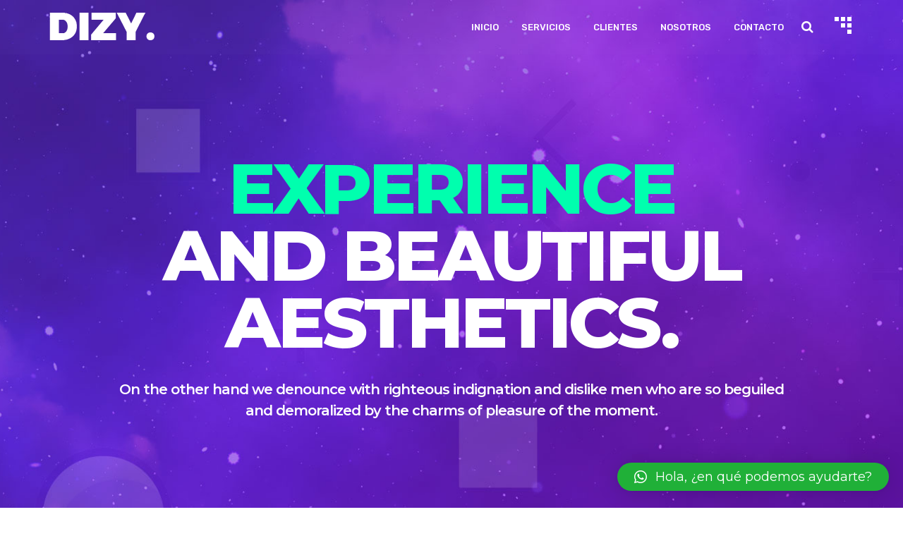

--- FILE ---
content_type: text/html; charset=UTF-8
request_url: https://comunicarte.uy/creative-blog/
body_size: 113777
content:
<!doctype html>
<html lang="es-AR">
<head>
	<meta charset="UTF-8">
	<meta name="viewport" content="width=device-width, initial-scale=1">
	<meta name="format-detection" content="telephone=no">
	<link rel="profile" href="http://gmpg.org/xfn/11">
	<title>Creative Blog &#8211; Comunicarte</title>
<meta name='robots' content='max-image-preview:large' />
<link rel='dns-prefetch' href='//fonts.googleapis.com' />
<link rel='preconnect' href='https://fonts.gstatic.com' crossorigin />
<link rel="alternate" type="application/rss+xml" title="Comunicarte &raquo; Feed" href="https://comunicarte.uy/feed/" />
<link rel="alternate" type="application/rss+xml" title="Comunicarte &raquo; RSS de los comentarios" href="https://comunicarte.uy/comments/feed/" />
<script type="text/javascript">
/* <![CDATA[ */
window._wpemojiSettings = {"baseUrl":"https:\/\/s.w.org\/images\/core\/emoji\/14.0.0\/72x72\/","ext":".png","svgUrl":"https:\/\/s.w.org\/images\/core\/emoji\/14.0.0\/svg\/","svgExt":".svg","source":{"concatemoji":"https:\/\/comunicarte.uy\/wp-includes\/js\/wp-emoji-release.min.js?ver=6.4.7"}};
/*! This file is auto-generated */
!function(i,n){var o,s,e;function c(e){try{var t={supportTests:e,timestamp:(new Date).valueOf()};sessionStorage.setItem(o,JSON.stringify(t))}catch(e){}}function p(e,t,n){e.clearRect(0,0,e.canvas.width,e.canvas.height),e.fillText(t,0,0);var t=new Uint32Array(e.getImageData(0,0,e.canvas.width,e.canvas.height).data),r=(e.clearRect(0,0,e.canvas.width,e.canvas.height),e.fillText(n,0,0),new Uint32Array(e.getImageData(0,0,e.canvas.width,e.canvas.height).data));return t.every(function(e,t){return e===r[t]})}function u(e,t,n){switch(t){case"flag":return n(e,"\ud83c\udff3\ufe0f\u200d\u26a7\ufe0f","\ud83c\udff3\ufe0f\u200b\u26a7\ufe0f")?!1:!n(e,"\ud83c\uddfa\ud83c\uddf3","\ud83c\uddfa\u200b\ud83c\uddf3")&&!n(e,"\ud83c\udff4\udb40\udc67\udb40\udc62\udb40\udc65\udb40\udc6e\udb40\udc67\udb40\udc7f","\ud83c\udff4\u200b\udb40\udc67\u200b\udb40\udc62\u200b\udb40\udc65\u200b\udb40\udc6e\u200b\udb40\udc67\u200b\udb40\udc7f");case"emoji":return!n(e,"\ud83e\udef1\ud83c\udffb\u200d\ud83e\udef2\ud83c\udfff","\ud83e\udef1\ud83c\udffb\u200b\ud83e\udef2\ud83c\udfff")}return!1}function f(e,t,n){var r="undefined"!=typeof WorkerGlobalScope&&self instanceof WorkerGlobalScope?new OffscreenCanvas(300,150):i.createElement("canvas"),a=r.getContext("2d",{willReadFrequently:!0}),o=(a.textBaseline="top",a.font="600 32px Arial",{});return e.forEach(function(e){o[e]=t(a,e,n)}),o}function t(e){var t=i.createElement("script");t.src=e,t.defer=!0,i.head.appendChild(t)}"undefined"!=typeof Promise&&(o="wpEmojiSettingsSupports",s=["flag","emoji"],n.supports={everything:!0,everythingExceptFlag:!0},e=new Promise(function(e){i.addEventListener("DOMContentLoaded",e,{once:!0})}),new Promise(function(t){var n=function(){try{var e=JSON.parse(sessionStorage.getItem(o));if("object"==typeof e&&"number"==typeof e.timestamp&&(new Date).valueOf()<e.timestamp+604800&&"object"==typeof e.supportTests)return e.supportTests}catch(e){}return null}();if(!n){if("undefined"!=typeof Worker&&"undefined"!=typeof OffscreenCanvas&&"undefined"!=typeof URL&&URL.createObjectURL&&"undefined"!=typeof Blob)try{var e="postMessage("+f.toString()+"("+[JSON.stringify(s),u.toString(),p.toString()].join(",")+"));",r=new Blob([e],{type:"text/javascript"}),a=new Worker(URL.createObjectURL(r),{name:"wpTestEmojiSupports"});return void(a.onmessage=function(e){c(n=e.data),a.terminate(),t(n)})}catch(e){}c(n=f(s,u,p))}t(n)}).then(function(e){for(var t in e)n.supports[t]=e[t],n.supports.everything=n.supports.everything&&n.supports[t],"flag"!==t&&(n.supports.everythingExceptFlag=n.supports.everythingExceptFlag&&n.supports[t]);n.supports.everythingExceptFlag=n.supports.everythingExceptFlag&&!n.supports.flag,n.DOMReady=!1,n.readyCallback=function(){n.DOMReady=!0}}).then(function(){return e}).then(function(){var e;n.supports.everything||(n.readyCallback(),(e=n.source||{}).concatemoji?t(e.concatemoji):e.wpemoji&&e.twemoji&&(t(e.twemoji),t(e.wpemoji)))}))}((window,document),window._wpemojiSettings);
/* ]]> */
</script>
<link rel='stylesheet' id='radiantthemes-addons-core-css' href='https://comunicarte.uy/wp-content/plugins/radiantthemes-addons/assets/css/radiantthemes-addons-core.css?ver=6.4.7' type='text/css' media='all' />
<style id='wp-emoji-styles-inline-css' type='text/css'>

	img.wp-smiley, img.emoji {
		display: inline !important;
		border: none !important;
		box-shadow: none !important;
		height: 1em !important;
		width: 1em !important;
		margin: 0 0.07em !important;
		vertical-align: -0.1em !important;
		background: none !important;
		padding: 0 !important;
	}
</style>
<link rel='stylesheet' id='wp-block-library-css' href='https://comunicarte.uy/wp-includes/css/dist/block-library/style.min.css?ver=6.4.7' type='text/css' media='all' />
<style id='wp-block-library-theme-inline-css' type='text/css'>
.wp-block-audio figcaption{color:#555;font-size:13px;text-align:center}.is-dark-theme .wp-block-audio figcaption{color:hsla(0,0%,100%,.65)}.wp-block-audio{margin:0 0 1em}.wp-block-code{border:1px solid #ccc;border-radius:4px;font-family:Menlo,Consolas,monaco,monospace;padding:.8em 1em}.wp-block-embed figcaption{color:#555;font-size:13px;text-align:center}.is-dark-theme .wp-block-embed figcaption{color:hsla(0,0%,100%,.65)}.wp-block-embed{margin:0 0 1em}.blocks-gallery-caption{color:#555;font-size:13px;text-align:center}.is-dark-theme .blocks-gallery-caption{color:hsla(0,0%,100%,.65)}.wp-block-image figcaption{color:#555;font-size:13px;text-align:center}.is-dark-theme .wp-block-image figcaption{color:hsla(0,0%,100%,.65)}.wp-block-image{margin:0 0 1em}.wp-block-pullquote{border-bottom:4px solid;border-top:4px solid;color:currentColor;margin-bottom:1.75em}.wp-block-pullquote cite,.wp-block-pullquote footer,.wp-block-pullquote__citation{color:currentColor;font-size:.8125em;font-style:normal;text-transform:uppercase}.wp-block-quote{border-left:.25em solid;margin:0 0 1.75em;padding-left:1em}.wp-block-quote cite,.wp-block-quote footer{color:currentColor;font-size:.8125em;font-style:normal;position:relative}.wp-block-quote.has-text-align-right{border-left:none;border-right:.25em solid;padding-left:0;padding-right:1em}.wp-block-quote.has-text-align-center{border:none;padding-left:0}.wp-block-quote.is-large,.wp-block-quote.is-style-large,.wp-block-quote.is-style-plain{border:none}.wp-block-search .wp-block-search__label{font-weight:700}.wp-block-search__button{border:1px solid #ccc;padding:.375em .625em}:where(.wp-block-group.has-background){padding:1.25em 2.375em}.wp-block-separator.has-css-opacity{opacity:.4}.wp-block-separator{border:none;border-bottom:2px solid;margin-left:auto;margin-right:auto}.wp-block-separator.has-alpha-channel-opacity{opacity:1}.wp-block-separator:not(.is-style-wide):not(.is-style-dots){width:100px}.wp-block-separator.has-background:not(.is-style-dots){border-bottom:none;height:1px}.wp-block-separator.has-background:not(.is-style-wide):not(.is-style-dots){height:2px}.wp-block-table{margin:0 0 1em}.wp-block-table td,.wp-block-table th{word-break:normal}.wp-block-table figcaption{color:#555;font-size:13px;text-align:center}.is-dark-theme .wp-block-table figcaption{color:hsla(0,0%,100%,.65)}.wp-block-video figcaption{color:#555;font-size:13px;text-align:center}.is-dark-theme .wp-block-video figcaption{color:hsla(0,0%,100%,.65)}.wp-block-video{margin:0 0 1em}.wp-block-template-part.has-background{margin-bottom:0;margin-top:0;padding:1.25em 2.375em}
</style>
<link rel='stylesheet' id='radiantthemes_block-css' href='https://comunicarte.uy/wp-content/themes/dizy/assets/css/radiantthemes-blocks.css?ver=1768757805' type='text/css' media='all' />
<style id='classic-theme-styles-inline-css' type='text/css'>
/*! This file is auto-generated */
.wp-block-button__link{color:#fff;background-color:#32373c;border-radius:9999px;box-shadow:none;text-decoration:none;padding:calc(.667em + 2px) calc(1.333em + 2px);font-size:1.125em}.wp-block-file__button{background:#32373c;color:#fff;text-decoration:none}
</style>
<style id='global-styles-inline-css' type='text/css'>
body{--wp--preset--color--black: #000000;--wp--preset--color--cyan-bluish-gray: #abb8c3;--wp--preset--color--white: #ffffff;--wp--preset--color--pale-pink: #f78da7;--wp--preset--color--vivid-red: #cf2e2e;--wp--preset--color--luminous-vivid-orange: #ff6900;--wp--preset--color--luminous-vivid-amber: #fcb900;--wp--preset--color--light-green-cyan: #7bdcb5;--wp--preset--color--vivid-green-cyan: #00d084;--wp--preset--color--pale-cyan-blue: #8ed1fc;--wp--preset--color--vivid-cyan-blue: #0693e3;--wp--preset--color--vivid-purple: #9b51e0;--wp--preset--gradient--vivid-cyan-blue-to-vivid-purple: linear-gradient(135deg,rgba(6,147,227,1) 0%,rgb(155,81,224) 100%);--wp--preset--gradient--light-green-cyan-to-vivid-green-cyan: linear-gradient(135deg,rgb(122,220,180) 0%,rgb(0,208,130) 100%);--wp--preset--gradient--luminous-vivid-amber-to-luminous-vivid-orange: linear-gradient(135deg,rgba(252,185,0,1) 0%,rgba(255,105,0,1) 100%);--wp--preset--gradient--luminous-vivid-orange-to-vivid-red: linear-gradient(135deg,rgba(255,105,0,1) 0%,rgb(207,46,46) 100%);--wp--preset--gradient--very-light-gray-to-cyan-bluish-gray: linear-gradient(135deg,rgb(238,238,238) 0%,rgb(169,184,195) 100%);--wp--preset--gradient--cool-to-warm-spectrum: linear-gradient(135deg,rgb(74,234,220) 0%,rgb(151,120,209) 20%,rgb(207,42,186) 40%,rgb(238,44,130) 60%,rgb(251,105,98) 80%,rgb(254,248,76) 100%);--wp--preset--gradient--blush-light-purple: linear-gradient(135deg,rgb(255,206,236) 0%,rgb(152,150,240) 100%);--wp--preset--gradient--blush-bordeaux: linear-gradient(135deg,rgb(254,205,165) 0%,rgb(254,45,45) 50%,rgb(107,0,62) 100%);--wp--preset--gradient--luminous-dusk: linear-gradient(135deg,rgb(255,203,112) 0%,rgb(199,81,192) 50%,rgb(65,88,208) 100%);--wp--preset--gradient--pale-ocean: linear-gradient(135deg,rgb(255,245,203) 0%,rgb(182,227,212) 50%,rgb(51,167,181) 100%);--wp--preset--gradient--electric-grass: linear-gradient(135deg,rgb(202,248,128) 0%,rgb(113,206,126) 100%);--wp--preset--gradient--midnight: linear-gradient(135deg,rgb(2,3,129) 0%,rgb(40,116,252) 100%);--wp--preset--font-size--small: 13px;--wp--preset--font-size--medium: 20px;--wp--preset--font-size--large: 36px;--wp--preset--font-size--x-large: 42px;--wp--preset--spacing--20: 0.44rem;--wp--preset--spacing--30: 0.67rem;--wp--preset--spacing--40: 1rem;--wp--preset--spacing--50: 1.5rem;--wp--preset--spacing--60: 2.25rem;--wp--preset--spacing--70: 3.38rem;--wp--preset--spacing--80: 5.06rem;--wp--preset--shadow--natural: 6px 6px 9px rgba(0, 0, 0, 0.2);--wp--preset--shadow--deep: 12px 12px 50px rgba(0, 0, 0, 0.4);--wp--preset--shadow--sharp: 6px 6px 0px rgba(0, 0, 0, 0.2);--wp--preset--shadow--outlined: 6px 6px 0px -3px rgba(255, 255, 255, 1), 6px 6px rgba(0, 0, 0, 1);--wp--preset--shadow--crisp: 6px 6px 0px rgba(0, 0, 0, 1);}:where(.is-layout-flex){gap: 0.5em;}:where(.is-layout-grid){gap: 0.5em;}body .is-layout-flow > .alignleft{float: left;margin-inline-start: 0;margin-inline-end: 2em;}body .is-layout-flow > .alignright{float: right;margin-inline-start: 2em;margin-inline-end: 0;}body .is-layout-flow > .aligncenter{margin-left: auto !important;margin-right: auto !important;}body .is-layout-constrained > .alignleft{float: left;margin-inline-start: 0;margin-inline-end: 2em;}body .is-layout-constrained > .alignright{float: right;margin-inline-start: 2em;margin-inline-end: 0;}body .is-layout-constrained > .aligncenter{margin-left: auto !important;margin-right: auto !important;}body .is-layout-constrained > :where(:not(.alignleft):not(.alignright):not(.alignfull)){max-width: var(--wp--style--global--content-size);margin-left: auto !important;margin-right: auto !important;}body .is-layout-constrained > .alignwide{max-width: var(--wp--style--global--wide-size);}body .is-layout-flex{display: flex;}body .is-layout-flex{flex-wrap: wrap;align-items: center;}body .is-layout-flex > *{margin: 0;}body .is-layout-grid{display: grid;}body .is-layout-grid > *{margin: 0;}:where(.wp-block-columns.is-layout-flex){gap: 2em;}:where(.wp-block-columns.is-layout-grid){gap: 2em;}:where(.wp-block-post-template.is-layout-flex){gap: 1.25em;}:where(.wp-block-post-template.is-layout-grid){gap: 1.25em;}.has-black-color{color: var(--wp--preset--color--black) !important;}.has-cyan-bluish-gray-color{color: var(--wp--preset--color--cyan-bluish-gray) !important;}.has-white-color{color: var(--wp--preset--color--white) !important;}.has-pale-pink-color{color: var(--wp--preset--color--pale-pink) !important;}.has-vivid-red-color{color: var(--wp--preset--color--vivid-red) !important;}.has-luminous-vivid-orange-color{color: var(--wp--preset--color--luminous-vivid-orange) !important;}.has-luminous-vivid-amber-color{color: var(--wp--preset--color--luminous-vivid-amber) !important;}.has-light-green-cyan-color{color: var(--wp--preset--color--light-green-cyan) !important;}.has-vivid-green-cyan-color{color: var(--wp--preset--color--vivid-green-cyan) !important;}.has-pale-cyan-blue-color{color: var(--wp--preset--color--pale-cyan-blue) !important;}.has-vivid-cyan-blue-color{color: var(--wp--preset--color--vivid-cyan-blue) !important;}.has-vivid-purple-color{color: var(--wp--preset--color--vivid-purple) !important;}.has-black-background-color{background-color: var(--wp--preset--color--black) !important;}.has-cyan-bluish-gray-background-color{background-color: var(--wp--preset--color--cyan-bluish-gray) !important;}.has-white-background-color{background-color: var(--wp--preset--color--white) !important;}.has-pale-pink-background-color{background-color: var(--wp--preset--color--pale-pink) !important;}.has-vivid-red-background-color{background-color: var(--wp--preset--color--vivid-red) !important;}.has-luminous-vivid-orange-background-color{background-color: var(--wp--preset--color--luminous-vivid-orange) !important;}.has-luminous-vivid-amber-background-color{background-color: var(--wp--preset--color--luminous-vivid-amber) !important;}.has-light-green-cyan-background-color{background-color: var(--wp--preset--color--light-green-cyan) !important;}.has-vivid-green-cyan-background-color{background-color: var(--wp--preset--color--vivid-green-cyan) !important;}.has-pale-cyan-blue-background-color{background-color: var(--wp--preset--color--pale-cyan-blue) !important;}.has-vivid-cyan-blue-background-color{background-color: var(--wp--preset--color--vivid-cyan-blue) !important;}.has-vivid-purple-background-color{background-color: var(--wp--preset--color--vivid-purple) !important;}.has-black-border-color{border-color: var(--wp--preset--color--black) !important;}.has-cyan-bluish-gray-border-color{border-color: var(--wp--preset--color--cyan-bluish-gray) !important;}.has-white-border-color{border-color: var(--wp--preset--color--white) !important;}.has-pale-pink-border-color{border-color: var(--wp--preset--color--pale-pink) !important;}.has-vivid-red-border-color{border-color: var(--wp--preset--color--vivid-red) !important;}.has-luminous-vivid-orange-border-color{border-color: var(--wp--preset--color--luminous-vivid-orange) !important;}.has-luminous-vivid-amber-border-color{border-color: var(--wp--preset--color--luminous-vivid-amber) !important;}.has-light-green-cyan-border-color{border-color: var(--wp--preset--color--light-green-cyan) !important;}.has-vivid-green-cyan-border-color{border-color: var(--wp--preset--color--vivid-green-cyan) !important;}.has-pale-cyan-blue-border-color{border-color: var(--wp--preset--color--pale-cyan-blue) !important;}.has-vivid-cyan-blue-border-color{border-color: var(--wp--preset--color--vivid-cyan-blue) !important;}.has-vivid-purple-border-color{border-color: var(--wp--preset--color--vivid-purple) !important;}.has-vivid-cyan-blue-to-vivid-purple-gradient-background{background: var(--wp--preset--gradient--vivid-cyan-blue-to-vivid-purple) !important;}.has-light-green-cyan-to-vivid-green-cyan-gradient-background{background: var(--wp--preset--gradient--light-green-cyan-to-vivid-green-cyan) !important;}.has-luminous-vivid-amber-to-luminous-vivid-orange-gradient-background{background: var(--wp--preset--gradient--luminous-vivid-amber-to-luminous-vivid-orange) !important;}.has-luminous-vivid-orange-to-vivid-red-gradient-background{background: var(--wp--preset--gradient--luminous-vivid-orange-to-vivid-red) !important;}.has-very-light-gray-to-cyan-bluish-gray-gradient-background{background: var(--wp--preset--gradient--very-light-gray-to-cyan-bluish-gray) !important;}.has-cool-to-warm-spectrum-gradient-background{background: var(--wp--preset--gradient--cool-to-warm-spectrum) !important;}.has-blush-light-purple-gradient-background{background: var(--wp--preset--gradient--blush-light-purple) !important;}.has-blush-bordeaux-gradient-background{background: var(--wp--preset--gradient--blush-bordeaux) !important;}.has-luminous-dusk-gradient-background{background: var(--wp--preset--gradient--luminous-dusk) !important;}.has-pale-ocean-gradient-background{background: var(--wp--preset--gradient--pale-ocean) !important;}.has-electric-grass-gradient-background{background: var(--wp--preset--gradient--electric-grass) !important;}.has-midnight-gradient-background{background: var(--wp--preset--gradient--midnight) !important;}.has-small-font-size{font-size: var(--wp--preset--font-size--small) !important;}.has-medium-font-size{font-size: var(--wp--preset--font-size--medium) !important;}.has-large-font-size{font-size: var(--wp--preset--font-size--large) !important;}.has-x-large-font-size{font-size: var(--wp--preset--font-size--x-large) !important;}
.wp-block-navigation a:where(:not(.wp-element-button)){color: inherit;}
:where(.wp-block-post-template.is-layout-flex){gap: 1.25em;}:where(.wp-block-post-template.is-layout-grid){gap: 1.25em;}
:where(.wp-block-columns.is-layout-flex){gap: 2em;}:where(.wp-block-columns.is-layout-grid){gap: 2em;}
.wp-block-pullquote{font-size: 1.5em;line-height: 1.6;}
</style>
<link rel='stylesheet' id='contact-form-7-css' href='https://comunicarte.uy/wp-content/plugins/contact-form-7/includes/css/styles.css?ver=5.9.8' type='text/css' media='all' />
<link rel='stylesheet' id='rt-megamenu-front-end-style-css' href='https://comunicarte.uy/wp-content/plugins/radiantthemes-mega-menu/assets/css/rt-megamenu.css?ver=6.4.7' type='text/css' media='all' />
<link rel='stylesheet' id='radiantthemes-all-css' href='https://comunicarte.uy/wp-content/themes/dizy/assets/css/radiantthemes-all.min.css?ver=1768757805' type='text/css' media='all' />
<link rel='stylesheet' id='radiantthemes-custom-css' href='https://comunicarte.uy/wp-content/themes/dizy/assets/css/radiantthemes-custom.css?ver=1768757805' type='text/css' media='all' />
<link rel='stylesheet' id='radiantthemes-responsive-css' href='https://comunicarte.uy/wp-content/themes/dizy/assets/css/radiantthemes-responsive.css?ver=1768757805' type='text/css' media='all' />
<link rel='stylesheet' id='radiantthemes-style-css' href='https://comunicarte.uy/wp-content/themes/dizy/style.css?ver=6.4.7' type='text/css' media='all' />
<link rel='stylesheet' id='radiantthemes-user-custom-css' href='https://comunicarte.uy/wp-content/themes/dizy/assets/css/radiantthemes-user-custom.css?ver=1768757805' type='text/css' media='all' />
<link rel='stylesheet' id='radiantthemes-dynamic-css' href='https://comunicarte.uy/wp-content/themes/dizy/assets/css/radiantthemes-dynamic.css?ver=1768757805' type='text/css' media='all' />
<style id='radiantthemes-dynamic-inline-css' type='text/css'>
.vc_custom_1544177926491{margin-top: 0px !important;margin-bottom: 0px !important;padding-top: 90px !important;padding-bottom: 45px !important;background-image: url(https://comunicarte.uy/wp-content/uploads/2018/10/Footer-One-Background-Image.png?id=1050) !important;background-position: center !important;background-repeat: no-repeat !important;background-size: cover !important;}.vc_custom_1544097991593{margin-top: 0px !important;margin-bottom: 40px !important;padding-top: 0px !important;padding-bottom: 0px !important;}.vc_custom_1544098003810{margin-top: 0px !important;margin-bottom: 40px !important;padding-top: 0px !important;padding-bottom: 0px !important;}.vc_custom_1544098026209{margin-top: 0px !important;margin-bottom: 40px !important;padding-top: 0px !important;padding-bottom: 0px !important;}.vc_custom_1544098042540{margin-top: 0px !important;margin-bottom: 40px !important;padding-top: 0px !important;padding-bottom: 0px !important;}.vc_custom_1544097913626{margin-top: 0px !important;margin-bottom: 42px !important;}.vc_custom_1545393619488{margin-top: 0px !important;margin-bottom: 40px !important;}.vc_custom_1544681586837{margin-top: -7px !important;margin-bottom: 27px !important;}.vc_custom_1545908148687{margin-top: -7px !important;margin-bottom: 27px !important;}.vc_custom_1544681598910{margin-top: -7px !important;margin-bottom: 27px !important;}.vc_custom_1545393627834{margin-top: 0px !important;margin-bottom: 25px !important;}.vc_custom_1545393643855{margin-top: 0px !important;margin-bottom: 0px !important;}.vc_custom_1547138692633{margin-top: 0px !important;margin-bottom: 0px !important;padding-top: 90px !important;padding-bottom: 45px !important;background-image: url(https://comunicarte.uy/wp-content/uploads/2018/10/Footer-One-Background-Image.jpg?id=2488) !important;background-position: center !important;background-repeat: no-repeat !important;background-size: cover !important;}.vc_custom_1544097991593{margin-top: 0px !important;margin-bottom: 40px !important;padding-top: 0px !important;padding-bottom: 0px !important;}.vc_custom_1544098003810{margin-top: 0px !important;margin-bottom: 40px !important;padding-top: 0px !important;padding-bottom: 0px !important;}.vc_custom_1544098026209{margin-top: 0px !important;margin-bottom: 40px !important;padding-top: 0px !important;padding-bottom: 0px !important;}.vc_custom_1544098042540{margin-top: 0px !important;margin-bottom: 40px !important;padding-top: 0px !important;padding-bottom: 0px !important;}.vc_custom_1544097913626{margin-top: 0px !important;margin-bottom: 42px !important;}.vc_custom_1545393619488{margin-top: 0px !important;margin-bottom: 40px !important;}.vc_custom_1544681586837{margin-top: -7px !important;margin-bottom: 27px !important;}.vc_custom_1545908148687{margin-top: -7px !important;margin-bottom: 27px !important;}.vc_custom_1544681598910{margin-top: -7px !important;margin-bottom: 27px !important;}.vc_custom_1545393627834{margin-top: 0px !important;margin-bottom: 25px !important;}.vc_custom_1545393643855{margin-top: 0px !important;margin-bottom: 0px !important;}.vc_custom_1547138692633{margin-top: 0px !important;margin-bottom: 0px !important;padding-top: 90px !important;padding-bottom: 45px !important;background-image: url(https://comunicarte.uy/wp-content/uploads/2018/10/Footer-One-Background-Image.jpg?id=2488) !important;background-position: center !important;background-repeat: no-repeat !important;background-size: cover !important;}.vc_custom_1544097991593{margin-top: 0px !important;margin-bottom: 40px !important;padding-top: 0px !important;padding-bottom: 0px !important;}.vc_custom_1702006682316{margin-top: 0px !important;margin-bottom: 42px !important;}.vc_custom_1705720175139{margin-top: 0px !important;margin-bottom: 0px !important;}.vc_custom_1705720327962{margin-top: 0px !important;margin-bottom: 0px !important;}.vc_custom_1705720335658{margin-top: 0px !important;margin-bottom: 0px !important;}.vc_custom_1705720343057{margin-top: 0px !important;margin-bottom: 0px !important;}.vc_custom_1702051171229{margin-top: 0px !important;margin-bottom: 0px !important;}
</style>
<link rel='stylesheet' id='qlwapp-css' href='https://comunicarte.uy/wp-content/plugins/wp-whatsapp-chat/build/frontend/css/style.css?ver=7.1.9' type='text/css' media='all' />
<link rel='stylesheet' id='js_composer_front-css' href='https://comunicarte.uy/wp-content/plugins/js_composer/assets/css/js_composer.min.css?ver=7.2' type='text/css' media='all' />
<link rel="preload" as="style" href="https://fonts.googleapis.com/css?family=Montserrat:400,700,500,600,800%7CRubik:500,400,700%7CPoppins:400,700%7CEczar:400&#038;display=swap&#038;ver=1703041700" /><link rel="stylesheet" href="https://fonts.googleapis.com/css?family=Montserrat:400,700,500,600,800%7CRubik:500,400,700%7CPoppins:400,700%7CEczar:400&#038;display=swap&#038;ver=1703041700" media="print" onload="this.media='all'"><noscript><link rel="stylesheet" href="https://fonts.googleapis.com/css?family=Montserrat:400,700,500,600,800%7CRubik:500,400,700%7CPoppins:400,700%7CEczar:400&#038;display=swap&#038;ver=1703041700" /></noscript><script type="text/javascript" src="https://comunicarte.uy/wp-includes/js/jquery/jquery.min.js?ver=3.7.1" id="jquery-core-js"></script>
<script type="text/javascript" src="https://comunicarte.uy/wp-includes/js/jquery/jquery-migrate.min.js?ver=3.4.1" id="jquery-migrate-js"></script>
<script></script><link rel="https://api.w.org/" href="https://comunicarte.uy/wp-json/" /><link rel="alternate" type="application/json" href="https://comunicarte.uy/wp-json/wp/v2/pages/265" /><link rel="EditURI" type="application/rsd+xml" title="RSD" href="https://comunicarte.uy/xmlrpc.php?rsd" />
<meta name="generator" content="WordPress 6.4.7" />
<link rel="canonical" href="https://comunicarte.uy/creative-blog/" />
<link rel='shortlink' href='https://comunicarte.uy/?p=265' />
<link rel="alternate" type="application/json+oembed" href="https://comunicarte.uy/wp-json/oembed/1.0/embed?url=https%3A%2F%2Fcomunicarte.uy%2Fcreative-blog%2F" />
<link rel="alternate" type="text/xml+oembed" href="https://comunicarte.uy/wp-json/oembed/1.0/embed?url=https%3A%2F%2Fcomunicarte.uy%2Fcreative-blog%2F&#038;format=xml" />
<meta name="generator" content="Redux 4.5.10" />			<link rel="icon" href="https://comunicarte.uy/wp-content/uploads/2023/12/favicon.png" sizes="32x32" />
			<link rel="icon" href="https://comunicarte.uy/wp-content/uploads/2023/12/appletouch.png" sizes="192x192">
			<link rel="apple-touch-icon-precomposed" href="https://comunicarte.uy/wp-content/uploads/2023/12/appletouch.png" />
			<meta name="msapplication-TileImage" content="https://comunicarte.uy/wp-content/uploads/2023/12/appletouch.png" />
				<meta name="generator" content="Powered by WPBakery Page Builder - drag and drop page builder for WordPress."/>
<style type="text/css">.gdpr-notice .btn, .team.element-six .team-item > .holder .data .btn, .radiantthemes-button > .radiantthemes-button-main, .rt-fancy-text-box > .holder > .more .btn, .rt-call-to-action-wraper .rt-call-to-action-item .btn:hover, .radiant-contact-form .form-row input[type=submit], .wraper_error_main.style-one .error_main .btn, .wraper_error_main.style-two .error_main .btn, .wraper_error_main.style-three .error_main_item .btn, .wraper_error_main.style-four .error_main .btn {  border-radius:0 0 0 0 ; }</style><style id="dizy_theme_option-dynamic-css" title="dynamic-css" class="redux-options-output">body{background-color:#ffffff;}body{font-family:Montserrat;line-height:30px;font-weight:400;font-style:normal;color:#565656;font-size:18px;}h1{font-family:Montserrat;line-height:48px;letter-spacing:-1px;font-weight:700;font-style:normal;color:#0f192d;font-size:41px;}h2{font-family:Montserrat;line-height:43px;letter-spacing:-1px;font-weight:700;font-style:normal;color:#0f192d;font-size:38px;}h3{font-family:Montserrat;line-height:40px;letter-spacing:-1px;font-weight:700;font-style:normal;color:#0f192d;font-size:35px;}h4{font-family:Montserrat;line-height:35px;font-weight:700;font-style:normal;color:#0f192d;font-size:30px;}h5{font-family:Montserrat;line-height:26px;font-weight:500;font-style:normal;color:#0f192d;font-size:18px;}h6{font-family:Montserrat;line-height:26px;font-weight:600;font-style:normal;color:#0f192d;font-size:15px;}.wraper_header.style-one .wraper_header_main{background-color:rgba(39,32,83,0.02);}.wraper_header.style-one .wraper_header_main .nav > [class*="menu-"] > ul.menu > li > a{font-family:Rubik;text-transform:uppercase;line-height:27px;font-weight:500;font-style:normal;color:#000000;font-size:13px;}.wraper_header.style-one .wraper_header_main .nav > [class*="menu-"] > ul.menu > li > ul > li > a::before, .wraper_header.style-one .wraper_header_main .nav > [class*="menu-"] > ul.menu > li > ul > li > ul > li > a::before, .wraper_header.style-one .wraper_header_main .nav > [class*="menu-"] > ul.menu > li > ul > li > ul > li > ul > li > a::before, .wraper_header.style-one .wraper_header_main .nav > [class*="menu-"] > ul.menu > li > ul > li > ul > li > ul > li ul li a::before{background-color:#ff0f27;}.wraper_header.style-one .nav > [class*="menu-"] > ul.menu > li > ul, .wraper_header.style-one .nav > [class*="menu-"] > ul.menu > li > ul > li > ul, .wraper_header.style-one .nav > [class*="menu-"] > ul.menu > li > ul > li > ul > li > ul, .wraper_header.style-one .nav > [class*="menu-"] > ul.menu > li > ul > li > ul > li > ul li ul, .wraper_header.style-one .rt-mega-menu{background-color:#0a0a0a;}.wraper_header.style-one .nav > [class*="menu-"] > ul.menu > li > ul > li > a, .wraper_header.style-one .nav > [class*="menu-"] > ul.menu > li > ul > li > ul > li > a, .wraper_header.style-one .nav > [class*="menu-"] > ul.menu > li > ul > li > ul > li > ul > li > a, .wraper_header.style-one .nav > [class*="menu-"] > ul.menu > li > ul > li > ul > li > ul > li ul li a{font-family:Rubik;text-align:left;line-height:26px;font-weight:400;font-style:normal;color:#ffffff;font-size:15px;}.wraper_header.style-one .wraper_header_main .header_main_action ul > li.header-cart-bar > .header-cart-bar-icon .cart-count{background-color:#ff0f27;}body[data-header-style="header-style-one"] #mobile-menu{background-color:#ffffff;}body[data-header-style="header-style-one"] .mobile-menu-nav{font-family:Poppins;text-transform:uppercase;line-height:27px;letter-spacing:0.5px;font-weight:400;font-style:normal;color:#838383;font-size:13px;}.wraper_header.style-two .wraper_header_main{background-color:#ffffff;}.wraper_header.style-two .is-sticky .wraper_header_main{background-color:#ffffff;}.wraper_header.style-two .wraper_header_main .nav > [class*="menu-"] > ul.menu > li > a{font-family:Rubik;text-transform:uppercase;line-height:27px;font-weight:500;font-style:normal;color:#000000;font-size:13px;}.wraper_header.style-two .wraper_header_main .nav > [class*="menu-"] > ul.menu > li > ul > li > a::before, .wraper_header.style-two .wraper_header_main .nav > [class*="menu-"] > ul.menu > li > ul > li > ul > li > a::before, .wraper_header.style-two .wraper_header_main .nav > [class*="menu-"] > ul.menu > li > ul > li > ul > li > ul > li > a::before, .wraper_header.style-two .wraper_header_main .nav > [class*="menu-"] > ul.menu > li > ul > li > ul > li > ul > li ul li a::before{background-color:#ff0f27;}.wraper_header.style-two .nav > [class*="menu-"] > ul.menu > li > ul, .wraper_header.style-two .nav > [class*="menu-"] > ul.menu > li > ul > li > ul, .wraper_header.style-two .nav > [class*="menu-"] > ul.menu > li > ul > li > ul > li > ul, .wraper_header.style-two .nav > [class*="menu-"] > ul.menu > li > ul > li > ul > li > ul li ul, .wraper_header.style-two .rt-mega-menu{background-color:#0a0a0a;}.wraper_header.style-two .nav > [class*="menu-"] > ul.menu > li > ul > li > a, .wraper_header.style-two .nav > [class*="menu-"] > ul.menu > li > ul > li > ul > li > a, .wraper_header.style-two .nav > [class*="menu-"] > ul.menu > li > ul > li > ul > li > ul > li > a, .wraper_header.style-two .nav > [class*="menu-"] > ul.menu > li > ul > li > ul > li > ul > li ul li a{font-family:Rubik;text-align:left;line-height:26px;font-weight:400;font-style:normal;color:#ffffff;font-size:15px;}.wraper_header.style-two .wraper_header_main .header_main_action ul > li.header-cart-bar > .header-cart-bar-icon .cart-count{background-color:#ff0f27;}body[data-header-style="header-style-two"] #hamburger-menu{background-color:#ffffff;}body[data-header-style="header-style-two"] #mobile-menu{background-color:#ffffff;}body[data-header-style="header-style-two"] .mobile-menu-nav{font-family:Poppins;text-transform:uppercase;line-height:27px;letter-spacing:0.5px;font-weight:400;font-style:normal;color:#838383;font-size:13px;}body[data-header-style="header-style-three"] .wraper_header_main{background-color:#000000;}body[data-header-style="header-style-three"] .wraper_header_main .nav > [class*="menu-"] > ul.menu > li > a:before{background-color:#99fdff;}body[data-header-style="header-style-three"] .wraper_header_main .nav > [class*="menu-"] > ul.menu > li.current-menu-item > a, body[data-header-style="header-style-three"] .wraper_header_main .nav > [class*="menu-"] > ul.menu > li > ul > li.current-menu-item > a, body[data-header-style="header-style-three"] .wraper_header_main .nav > [class*="menu-"] > ul.menu > li > ul > li > ul > li.current-menu-item > a, body[data-header-style="header-style-three"] .wraper_header_main .nav > [class*="menu-"] > ul.menu > li > ul > li > ul > li > ul > li.current-menu-item > a, body[data-header-style="header-style-three"] .wraper_header_main .nav > [class*="menu-"] > ul.menu > li > ul > li > ul > li > ul > li > ul li.current-menu-item a, body[data-header-style="header-style-three"] .wraper_header_main .header_main .header-social ul.social li a:hover{color:#99fdff;}body[data-header-style="header-style-three"] .wraper_header_main .header_main .header-social ul.social li a:hover{border-color:#99fdff;}body[data-header-style="header-style-three"] .wraper_header_main .nav{font-family:Rubik;text-transform:uppercase;line-height:27px;font-weight:500;font-style:normal;color:#ffffff;font-size:13px;}body[data-header-style="header-style-four"] .sidr{background-color:#252525;}body[data-header-style="header-style-four"] .wraper_header_main .header_main .nav > [class*="menu-"] > ul.menu > li > a:before, body[data-header-style="header-style-four"] .wraper_header_main .header_main .nav > [class*="menu-"] > ul.menu > li > ul > li > a:before, body[data-header-style="header-style-four"] .wraper_header_main .header_main .nav > [class*="menu-"] > ul.menu > li > ul > li > ul > li > a:before, body[data-header-style="header-style-four"] .wraper_header_main .header_main .nav > [class*="menu-"] > ul.menu > li > ul > li > ul > li > ul > li > a:before, body[data-header-style="header-style-four"] .wraper_header_main .header_main .nav > [class*="menu-"] > ul.menu > li > ul > li > ul > li > ul > li > ul li a:before, body[data-header-style="header-style-four"] .wraper_header_main .header_main .header-search-bar .form-row:before{background-color:#fe6c33;}body[data-header-style="header-style-four"] .wraper_header_main .header_main .nav > [class*="menu-"] > ul.menu > li.current-menu-item > a, body[data-header-style="header-style-four"] .wraper_header_main .header_main .nav > [class*="menu-"] > ul.menu > li > ul > li.current-menu-item > a, body[data-header-style="header-style-four"] .wraper_header_main .header_main .nav > [class*="menu-"] > ul.menu > li > ul > li > ul > li.current-menu-item > a, body[data-header-style="header-style-four"] .wraper_header_main .header_main .nav > [class*="menu-"] > ul.menu > li > ul > li > ul > li > ul > li.current-menu-item > a, body[data-header-style="header-style-four"] .wraper_header_main .header_main .nav > [class*="menu-"] > ul.menu > li > ul > li > ul > li > ul > li > ul li.current-menu-item a{color:#fe6c33;}body[data-header-style="header-style-four"] .wraper_header_main .nav{font-family:Rubik;line-height:38px;font-weight:700;font-style:normal;color:#ffffff;font-size:30px;}body[data-header-style="header-style-five"] .wraper_header_main{background-color:rgba(255,255,255,0.01);}body[data-header-style="header-style-five"] .wraper_flyout_menu, body[data-header-style="header-style-five"] .flyout-menu-overlay > .flyout-menu-overlay-line{background-color:#040404;}body[data-header-style="header-style-five"] .wraper_flyout_menu > .table > .table-cell > .flyout-menu > .flyout-menu-nav{font-family:Eczar;line-height:50px;font-weight:400;font-style:normal;color:#ffffff;font-size:42px;}body[data-header-style="header-style-five"] .wraper_header_main .header_main_action ul > li.header-cart-bar > .header-cart-bar-icon .cart-count{background-color:#b7914a;}.wraper_header.style-six .wraper_header_main{background-color:rgba(255,255,255,0.01);}.wraper_header.style-six .wraper_header_main .nav > [class*="menu-"] > ul.menu > li > a{font-family:Rubik;text-transform:uppercase;line-height:27px;font-weight:500;font-style:normal;color:#ffffff;font-size:13px;}.wraper_header.style-six .wraper_header_main .nav > [class*="menu-"] > ul.menu > li > ul > li > a::before, .wraper_header.style-six .wraper_header_main .nav > [class*="menu-"] > ul.menu > li > ul > li > ul > li > a::before, .wraper_header.style-six .wraper_header_main .nav > [class*="menu-"] > ul.menu > li > ul > li > ul > li > ul > li > a::before, .wraper_header.style-six .wraper_header_main .nav > [class*="menu-"] > ul.menu > li > ul > li > ul > li > ul > li ul li a::before{background-color:#ffffff;}.wraper_header.style-six .nav > [class*="menu-"] > ul.menu > li > ul, .wraper_header.style-six .nav > [class*="menu-"] > ul.menu > li > ul > li > ul, .wraper_header.style-six .nav > [class*="menu-"] > ul.menu > li > ul > li > ul > li > ul, .wraper_header.style-six .nav > [class*="menu-"] > ul.menu > li > ul > li > ul > li > ul li ul, .wraper_header.style-six .rt-mega-menu{background-color:#0a0a0a;}.wraper_header.style-six .nav > [class*="menu-"] > ul.menu > li > ul > li > a, .wraper_header.style-six .nav > [class*="menu-"] > ul.menu > li > ul > li > ul > li > a, .wraper_header.style-six .nav > [class*="menu-"] > ul.menu > li > ul > li > ul > li > ul > li > a, .wraper_header.style-six .nav > [class*="menu-"] > ul.menu > li > ul > li > ul > li > ul > li ul li a{font-family:Rubik;text-align:left;line-height:26px;font-weight:400;font-style:normal;color:#ffffff;font-size:15px;}.wraper_header.style-six .wraper_header_main .header_main_action ul > li.header-cart-bar > .header-cart-bar-icon .cart-count{background-color:#ffffff;}body[data-header-style="header-style-six"] #hamburger-menu{background-color:#ffffff;}body[data-header-style="header-style-six"] #mobile-menu{background-color:#ffffff;}body[data-header-style="header-style-six"] .mobile-menu-nav{font-family:Poppins;text-transform:uppercase;line-height:27px;letter-spacing:0.5px;font-weight:400;font-style:normal;color:#838383;font-size:13px;}body[data-header-style="header-style-seven"] .wraper_header_main{background-color:rgba(255,255,255,0.01);}body[data-header-style="header-style-seven"] .is-sticky .wraper_header_main{background-color:#000000;}body[data-header-style="header-style-seven"] .wraper_flexi_menu > .flexi-menu-overlay{background-color:#ffffff;background-position:right center;background-image:url('https://comunicarte.uy/wp-content/themes/dizy/assets/images/Header-7-Menu-Background.png');background-size:cover;}body[data-header-style="header-style-seven"] .wraper_flexi_menu > .table > .table-cell > .flexi-menu > .flexi-menu-nav{font-family:Poppins;text-transform:uppercase;line-height:45px;font-weight:700;font-style:normal;color:#363F54;font-size:32px;}.wraper_inner_banner{background-color:#6738bc;background-position:center center;background-image:url('https://comunicarte.uy/wp-content/themes/dizy/assets/images/Default-Banner-Background.jpg');background-size:cover;}.wraper_inner_banner_main{border-bottom-color:rgba(255,255,255,0.01);}.wraper_inner_banner_main > .container{padding-top:80px;padding-bottom:5px;}.inner_banner_main .title{font-family:Montserrat;text-transform:uppercase;line-height:65px;font-weight:800;font-style:normal;color:#ffffff;font-size:60px;}.inner_banner_main .subtitle{font-family:Montserrat;text-transform:uppercase;line-height:30px;font-weight:700;font-style:normal;color:#ffffff;font-size:20px;}.inner_banner_breadcrumb #crumbs{font-family:Montserrat;line-height:26px;font-weight:500;font-style:normal;color:#ffffff;font-size:15px;}.wraper_inner_banner_breadcrumb > .container{padding-top:0px;padding-bottom:65px;}.radiantthemes-button > .radiantthemes-button-main, .gdpr-notice .btn, .radiant-contact-form .form-row input[type=submit], .radiant-contact-form .form-row input[type=button], .radiant-contact-form .form-row button[type=submit], .post.style-two .post-read-more .btn, .post.style-three .entry-main .post-read-more .btn, .woocommerce #respond input#submit, .woocommerce .return-to-shop .button, .woocommerce form .form-row input.button, .widget-area > .widget.widget_price_filter .button, .wraper_error_main.style-one .error_main .btn, .wraper_error_main.style-two .error_main .btn, .wraper_error_main.style-three .error_main_item .btn, .wraper_error_main.style-four .error_main .btn{padding-top:12px;padding-right:35px;padding-bottom:13px;padding-left:35px;}.radiantthemes-button.hover-style-one .radiantthemes-button-main:hover, .radiantthemes-button.hover-style-two .radiantthemes-button-main > .overlay, .radiantthemes-button.hover-style-three .radiantthemes-button-main > .overlay, .radiantthemes-button.hover-style-four .radiantthemes-button-main:hover, .gdpr-notice .btn, .radiant-contact-form .form-row input[type=submit]:hover, .radiant-contact-form .form-row input[type=button]:hover, .radiant-contact-form .form-row button[type=submit]:hover, .post.style-two .post-read-more .btn:hover, .post.style-three .entry-main .post-read-more .btn:hover, .woocommerce #respond input#submit, .woocommerce .return-to-shop .button:hover, .woocommerce form .form-row input.button:hover, .widget-area > .widget.widget_price_filter .button:hover, .wraper_error_main.style-one .error_main .btn:hover, .wraper_error_main.style-two .error_main .btn:hover, .wraper_error_main.style-three .error_main_item .btn:hover, .wraper_error_main.style-four .error_main .btn:hover{background-color:#252525;}.radiantthemes-button > .radiantthemes-button-main, .gdpr-notice .btn, .radiant-contact-form .form-row input[type=submit], .radiant-contact-form .form-row input[type=button], .radiant-contact-form .form-row button[type=submit], .post.style-two .post-read-more .btn, .post.style-three .entry-main .post-read-more .btn, .woocommerce #respond input#submit, .woocommerce .return-to-shop .button, .woocommerce form .form-row input.button, .widget-area > .widget.widget_price_filter .button, .wraper_error_main.style-one .error_main .btn, .wraper_error_main.style-two .error_main .btn, .wraper_error_main.style-three .error_main_item .btn, .wraper_error_main.style-four .error_main .btn{border-top:0px solid #ffffff;border-bottom:0px solid #ffffff;border-left:0px solid #ffffff;border-right:0px solid #ffffff;}.radiantthemes-button > .radiantthemes-button-main:hover, .gdpr-notice .btn:hover, .radiant-contact-form .form-row input[type=submit]:hover, .radiant-contact-form .form-row input[type=button]:hover, .radiant-contact-form .form-row button[type=submit]:hover, .post.style-two .post-read-more .btn:hover, .post.style-three .entry-main .post-read-more .btn:hover, .woocommerce #respond input#submit, .woocommerce .return-to-shop .button:hover, .woocommerce form .form-row input.button:hover, .widget-area > .widget.widget_price_filter .button:hover, .wraper_error_main.style-one .error_main .btn:hover, .wraper_error_main.style-two .error_main .btn:hover, .wraper_error_main.style-three .error_main_item .btn:hover, .wraper_error_main.style-four .error_main .btn:hover{border-top:0px solid #ffffff;border-bottom:0px solid #ffffff;border-left:0px solid #ffffff;border-right:0px solid #ffffff;}.radiantthemes-button > .radiantthemes-button-main, .gdpr-notice .btn, .radiant-contact-form .form-row input[type=submit], .radiant-contact-form .form-row input[type=button], .radiant-contact-form .form-row button[type=submit], .post.style-two .post-read-more .btn, .post.style-three .entry-main .post-read-more .btn, .woocommerce #respond input#submit, .woocommerce .return-to-shop .button, .woocommerce form .form-row input.button, .widget-area > .widget.widget_price_filter .button, .wraper_error_main.style-one .error_main .btn, .wraper_error_main.style-two .error_main .btn, .wraper_error_main.style-three .error_main_item .btn, .wraper_error_main.style-four .error_main .btn{-moz-box-shadow: 0 0 0 0 rgba(0,0,0,0.01);-webkit-box-shadow: 0 0 0 0 rgba(0,0,0,0.01);-ms-box-shadow: 0 0 0 0 rgba(0,0,0,0.01);-o-box-shadow: 0 0 0 0 rgba(0,0,0,0.01);box-shadow: 0 0 0 0 rgba(0,0,0,0.01);}.radiantthemes-button > .radiantthemes-button-main, .gdpr-notice .btn, .radiant-contact-form .form-row input[type=submit], .radiant-contact-form .form-row input[type=button], .radiant-contact-form .form-row button[type=submit], .post.style-two .post-read-more .btn, .post.style-three .entry-main .post-read-more .btn, .woocommerce #respond input#submit, .woocommerce .return-to-shop .button, .woocommerce form .form-row input.button, .widget-area > .widget.widget_price_filter .button, .wraper_error_main.style-one .error_main .btn, .wraper_error_main.style-two .error_main .btn, .wraper_error_main.style-three .error_main_item .btn, .wraper_error_main.style-four .error_main .btn{font-family:Montserrat;text-transform:uppercase;line-height:25px;font-weight:700;font-style:normal;color:#ffffff;font-size:13px;}.radiantthemes-button > .radiantthemes-button-main:hover, .gdpr-notice .btn:hover, .radiant-contact-form .form-row input[type=submit]:hover, .radiant-contact-form .form-row input[type=button]:hover, .radiant-contact-form .form-row button[type=submit]:hover, .post.style-two .post-read-more .btn:hover, .post.style-three .entry-main .post-read-more .btn:hover, .woocommerce #respond input#submit, .woocommerce .return-to-shop .button:hover, .woocommerce form .form-row input.button:hover, .widget-area > .widget.widget_price_filter .button:hover, .wraper_error_main.style-one .error_main .btn:hover, .wraper_error_main.style-two .error_main .btn:hover, .wraper_error_main.style-three .error_main_item .btn:hover, .wraper_error_main.style-four .error_main .btn:hover{color:#ffffff;}.radiantthemes-button > .radiantthemes-button-main i{color:#ffffff;}.radiantthemes-button > .radiantthemes-button-main:hover i{color:#ffffff;}.radiant-contact-form .form-row, div.wpcf7-response-output{margin-top:0px;margin-right:0px;margin-bottom:20px;margin-left:0px;}.radiant-contact-form .form-row input[type=text], .radiant-contact-form .form-row input[type=email], .radiant-contact-form .form-row input[type=url], .radiant-contact-form .form-row input[type=tel], .radiant-contact-form .form-row input[type=number], .radiant-contact-form .form-row input[type=password], .radiant-contact-form .form-row input[type=date], .radiant-contact-form .form-row input[type=time], .radiant-contact-form .form-row select{height:45px;}.radiant-contact-form .form-row textarea{height:100px;}.radiant-contact-form .form-row input[type=text]:focus, .radiant-contact-form .form-row input[type=email]:focus, .radiant-contact-form .form-row input[type=url]:focus, .radiant-contact-form .form-row input[type=tel]:focus, .radiant-contact-form .form-row input[type=number]:focus, .radiant-contact-form .form-row input[type=password]:focus, .radiant-contact-form .form-row input[type=date]:focus, .radiant-contact-form .form-row input[type=time]:focus, .radiant-contact-form .form-row select:focus, .radiant-contact-form .form-row textarea:focus{padding-top:0px;padding-right:0px;padding-bottom:0px;padding-left:0px;}.radiant-contact-form .form-row input[type=text], .radiant-contact-form .form-row input[type=email], .radiant-contact-form .form-row input[type=url], .radiant-contact-form .form-row input[type=tel], .radiant-contact-form .form-row input[type=number], .radiant-contact-form .form-row input[type=password], .radiant-contact-form .form-row input[type=date], .radiant-contact-form .form-row input[type=time], .radiant-contact-form .form-row select, .radiant-contact-form .form-row textarea{-moz-box-shadow: 0 0 0 0 rgba(0,0,0,0.01);-webkit-box-shadow: 0 0 0 0 rgba(0,0,0,0.01);-ms-box-shadow: 0 0 0 0 rgba(0,0,0,0.01);-o-box-shadow: 0 0 0 0 rgba(0,0,0,0.01);box-shadow: 0 0 0 0 rgba(0,0,0,0.01);}.wraper_error_main.style-one{background-color:#ffffff;}.wraper_error_main.style-two{background-color:#ffffff;}.wraper_error_main.style-three{background-color:#ffffff;}.wraper_error_main.style-four{background-color:#ffffff;}.wraper_maintenance_main.style-one{background-color:#ffffff;background-image:url('https://comunicarte.uy/wp-content/themes/dizy/assets/images/Maintenance-More-Style-One-Image.png');}.wraper_maintenance_main.style-two{background-color:#ffffff;background-image:url('https://comunicarte.uy/wp-content/themes/dizy/assets/images/Maintenance-More-Style-Two-Image.png');}.wraper_maintenance_main.style-three{background-color:#ffffff;background-image:url('https://comunicarte.uy/wp-content/themes/dizy/assets/images/Maintenance-More-Style-Three-Image.png');}.wraper_comingsoon_main.style-one{background-color:#000000;background-image:url('https://comunicarte.uy/wp-content/themes/dizy/assets/images/Coming-Soon-Style-One-Background-Image.png');background-size:cover;}.wraper_comingsoon_main.style-two{background-color:#000000;background-image:url('https://comunicarte.uy/wp-content/themes/dizy/assets/images/Coming-Soon-Style-Two-Background-Image.png');background-size:cover;}.wraper_comingsoon_main.style-three{background-color:#000000;background-image:url('https://comunicarte.uy/wp-content/themes/dizy/assets/images/Coming-Soon-Style-Three-Background-Image.png');background-size:cover;}</style>			<style>
				:root {
				--qlwapp-scheme-font-family:inherit;--qlwapp-scheme-font-size:18px;--qlwapp-scheme-icon-size:60px;--qlwapp-scheme-icon-font-size:24px;--qlwapp-scheme-brand:#20b038;--qlwapp-scheme-qlwapp_scheme_form_nonce:427771bbcd;--qlwapp-button-animation-name:none;				}
			</style>
			<style type="text/css" data-type="vc_shortcodes-custom-css">.vc_custom_1547189965289{margin-top: 0px !important;margin-bottom: 0px !important;padding-top: 220px !important;padding-bottom: 145px !important;background-image: url(https://comunicarte.uy/wp-content/uploads/2019/01/Home-7-Banner-Background-Image.jpg?id=2555) !important;background-position: center !important;background-repeat: no-repeat !important;background-size: cover !important;}.vc_custom_1545203836060{margin-top: 0px !important;margin-bottom: 0px !important;padding-top: 0px !important;padding-bottom: 0px !important;background: #ffffff url(https://comunicarte.uy/wp-content/uploads/2018/12/Home-7-Simple-Background-Image.png?id=1155) !important;background-position: 0 0 !important;background-repeat: no-repeat !important;}.vc_custom_1541581351677{margin-top: 0px !important;margin-bottom: 0px !important;padding-top: 100px !important;padding-bottom: 100px !important;background-color: #f6f6f6 !important;}.vc_custom_1541500329655{margin-top: 0px !important;margin-bottom: 0px !important;padding-top: 95px !important;padding-bottom: 55px !important;background-image: url(https://comunicarte.uy/wp-content/uploads/2018/11/Home-7-Single-Background-Image.png?id=492) !important;background-position: center;background-repeat: no-repeat;background-size: cover !important;}.vc_custom_1541500843533{margin-top: 0px !important;margin-bottom: 0px !important;padding-top: 0px !important;padding-bottom: 0px !important;background-image: url(https://comunicarte.uy/wp-content/uploads/2018/11/Home-7-Work-Background-Image-001.png?id=497) !important;background-position: 0 0 !important;background-repeat: no-repeat !important;}.vc_custom_1541504873233{margin-top: 0px !important;margin-bottom: 0px !important;padding-top: 85px !important;padding-bottom: 50px !important;background-color: #f9f9f9 !important;}.vc_custom_1547190083849{margin-top: 0px !important;margin-bottom: 0px !important;padding-top: 85px !important;padding-bottom: 85px !important;background-image: url(https://comunicarte.uy/wp-content/uploads/2019/01/Home-7-Testimonial-Background-Image.jpg?id=2557) !important;background-position: center !important;background-repeat: no-repeat !important;background-size: cover !important;}.vc_custom_1541495668338{padding-top: 0px !important;padding-bottom: 0px !important;}.vc_custom_1545887226822{margin-top: 0px !important;margin-bottom: 0px !important;}.vc_custom_1546230214498{margin-top: 0px !important;margin-bottom: 0px !important;}.vc_custom_1545887469446{margin-top: 0px !important;margin-bottom: 32px !important;}.vc_custom_1546230244969{margin-top: 0px !important;margin-bottom: 32px !important;}.vc_custom_1545887482174{margin-top: 0px !important;margin-bottom: 40px !important;}.vc_custom_1546230327141{margin-top: 0px !important;margin-bottom: 40px !important;}.vc_custom_1550127811999{margin-top: 0px !important;margin-bottom: 0px !important;border-top-width: 2px !important;border-right-width: 2px !important;border-bottom-width: 2px !important;border-left-width: 2px !important;padding-top: 11px !important;padding-right: 35px !important;padding-bottom: 11px !important;padding-left: 35px !important;background-color: #000000 !important;border-left-color: #000000 !important;border-left-style: solid !important;border-right-color: #000000 !important;border-right-style: solid !important;border-top-color: #000000 !important;border-top-style: solid !important;border-bottom-color: #000000 !important;border-bottom-style: solid !important;}.vc_custom_1541499326750{margin-top: 0px !important;margin-bottom: 0px !important;padding-top: 85px !important;padding-bottom: 45px !important;}.vc_custom_1541499433314{margin-top: 0px !important;margin-bottom: 0px !important;padding-top: 0px !important;padding-bottom: 0px !important;}.vc_custom_1541499332105{padding-top: 0px !important;padding-bottom: 0px !important;}.vc_custom_1541500661359{margin-top: 0px !important;margin-bottom: 0px !important;}.vc_custom_1541501267725{margin-top: 0px !important;margin-bottom: 0px !important;border-right-width: 1px !important;padding-top: 0px !important;padding-right: 45px !important;padding-bottom: 80px !important;padding-left: 45px !important;border-right-color: #e0e0e0 !important;border-right-style: solid !important;}.vc_custom_1541501272515{margin-top: 0px !important;margin-bottom: 0px !important;border-right-width: 1px !important;padding-top: 0px !important;padding-right: 45px !important;padding-bottom: 80px !important;padding-left: 45px !important;border-right-color: #e0e0e0 !important;border-right-style: solid !important;}.vc_custom_1541501353778{margin-top: 0px !important;margin-bottom: 0px !important;padding-top: 0px !important;padding-right: 45px !important;padding-bottom: 80px !important;padding-left: 45px !important;}.vc_custom_1541581358570{padding-top: 0px !important;padding-bottom: 0px !important;}.vc_custom_1541500492083{margin-top: 0px !important;margin-bottom: 40px !important;padding-top: 0px !important;padding-bottom: 0px !important;}.vc_custom_1541500506974{margin-top: 0px !important;margin-bottom: 40px !important;padding-top: 0px !important;padding-bottom: 0px !important;}.vc_custom_1546606616951{margin-top: 0px !important;margin-bottom: 0px !important;}.vc_custom_1541500477880{margin-top: 0px !important;margin-bottom: 0px !important;border-top-width: 2px !important;border-right-width: 2px !important;border-bottom-width: 2px !important;border-left-width: 2px !important;padding-top: 11px !important;padding-right: 35px !important;padding-bottom: 11px !important;padding-left: 35px !important;background-color: #622cd2 !important;border-left-color: #622cd2 !important;border-left-style: solid !important;border-right-color: #622cd2 !important;border-right-style: solid !important;border-top-color: #622cd2 !important;border-top-style: solid !important;border-bottom-color: #622cd2 !important;border-bottom-style: solid !important;}.vc_custom_1545204190349{margin-top: 0px !important;margin-bottom: 0px !important;padding-top: 90px !important;padding-bottom: 50px !important;background-image: url(https://comunicarte.uy/wp-content/uploads/2018/12/Home-7-Work-Background-Image-001.png?id=1157) !important;background-position: 0 0 !important;background-repeat: no-repeat !important;}.vc_custom_1541505095199{margin-top: 0px !important;margin-bottom: 40px !important;padding-top: 0px !important;padding-bottom: 0px !important;}.vc_custom_1541504125740{margin-top: 0px !important;margin-bottom: 40px !important;padding-top: 0px !important;padding-bottom: 0px !important;}.vc_custom_1547189811697{margin-top: 0px !important;margin-bottom: 0px !important;}.vc_custom_1541415693416{margin-top: 0px !important;margin-bottom: 40px !important;padding-top: 0px !important;padding-bottom: 0px !important;}.vc_custom_1541415777682{margin-top: 0px !important;margin-bottom: 40px !important;padding-top: 0px !important;padding-bottom: 0px !important;}.vc_custom_1541415793325{margin-top: 0px !important;margin-bottom: 40px !important;padding-top: 0px !important;padding-bottom: 0px !important;}.vc_custom_1541415809014{margin-top: 0px !important;margin-bottom: 40px !important;padding-top: 0px !important;padding-bottom: 0px !important;}.vc_custom_1546606793155{margin-top: 10px !important;margin-bottom: 0px !important;}.vc_custom_1541504843152{margin-top: 10px !important;margin-bottom: 0px !important;}.vc_custom_1546606879410{margin-top: 10px !important;margin-bottom: 0px !important;}.vc_custom_1546606851862{margin-top: 10px !important;margin-bottom: 0px !important;}.vc_custom_1545629037166{padding-top: 0px !important;padding-bottom: 0px !important;}</style><noscript><style> .wpb_animate_when_almost_visible { opacity: 1; }</style></noscript></head>



	<body class="page-template-default page page-id-265 wp-embed-responsive wpb-js-composer js-comp-ver-7.2 vc_responsive" data-page-transition="0" data-header-style="header-style-six" data-nicescroll-cursorcolor="#ffbc13" data-nicescroll-cursorwidth="7px">
	
	
	<!-- overlay -->
	<div class="overlay"></div>
	<!-- overlay -->

	
	<!-- scrollup -->
		<!-- scrollup -->

	
	<!-- radiantthemes-website-layout -->
						<div class="radiantthemes-website-layout full-width">
			
		
<!-- wraper_header -->
	<header class="wraper_header style-six floating-header">
	<!-- wraper_header_main -->
			<div class="wraper_header_main">
			<div class="container">
			<!-- header_main -->
			<div class="header_main">
									<!-- brand-logo -->
					<div class="brand-logo">
						<a href="https://comunicarte.uy/"><img src="https://comunicarte.uy/wp-content/themes/dizy/assets/images/Logo-Default-White-White.png" alt=""></a>
					</div>
					<!-- brand-logo -->
													<!-- header-responsive-nav -->
					<div class="header-responsive-nav hidden-lg hidden-md visible-sm visible-xs">
						<span class="header-responsive-nav-line"></span>
						<span class="header-responsive-nav-line"></span>
						<span class="header-responsive-nav-line"></span>
					</div>
					<!-- header-responsive-nav -->
												    <!-- header-hamburger-menu -->
											<div class="header-hamburger-menu hidden-sm hidden-xs">
										    <span class="header-hamburger-menu-icon"></span>
					    <span class="header-hamburger-menu-icon"></span>
					    <span class="header-hamburger-menu-icon"></span>
					    <span class="header-hamburger-menu-icon"></span>
					    <span class="header-hamburger-menu-icon"></span>
					    <span class="header-hamburger-menu-icon"></span>
					    <span class="header-hamburger-menu-icon"></span>
					    <span class="header-hamburger-menu-icon"></span>
					    <span class="header-hamburger-menu-icon"></span>
					</div>
					<!-- header-hamburger-menu -->
								<!-- header_main_action -->
				<div class="header_main_action">
					<ul>
																			<li class="header-flyout-searchbar">
								<i class="fa fa-search"></i>
							</li>
											</ul>
				</div>
				<!-- header_main_action -->
				<!-- nav -->
				<nav class="nav visible-lg visible-md hidden-sm hidden-xs">
					<div class="menu-menu-comunicarte-container"><ul id="menu-menu-comunicarte" class="menu rt-mega-menu-transition-slide"><li id="menu-item-11542" class="menu-item menu-item-type-post_type menu-item-object-page menu-item-home menu-flyout rt-mega-menu-hover item-11542"><a  href="https://comunicarte.uy/">Inicio</a></li>
<li id="menu-item-11541" class="menu-item menu-item-type-post_type menu-item-object-page menu-flyout rt-mega-menu-hover item-11541"><a  href="https://comunicarte.uy/servicios/">Servicios</a></li>
<li id="menu-item-11538" class="menu-item menu-item-type-post_type menu-item-object-page menu-flyout rt-mega-menu-hover item-11538"><a  href="https://comunicarte.uy/clientes/">Clientes</a></li>
<li id="menu-item-11536" class="menu-item menu-item-type-post_type menu-item-object-page menu-flyout rt-mega-menu-hover item-11536"><a  href="https://comunicarte.uy/nosotros/">Nosotros</a></li>
<li id="menu-item-11545" class="menu-item menu-item-type-post_type menu-item-object-page menu-flyout rt-mega-menu-hover item-11545"><a  href="https://comunicarte.uy/contacto/">Contacto</a></li>
</ul></div>				</nav>
				<!-- nav -->
				<div class="clearfix"></div>
			</div>
			<!-- header_main -->
		</div>
	</div>
	<!-- wraper_header_main -->
</header>
<!-- wraper_header -->

	<!-- mobile-menu -->
	<div class="mobile-menu hidden">
		<!-- mobile-menu-main -->
		<div class="mobile-menu-main">
			<!-- mobile-menu-close -->
			<div class="mobile-menu-close">
				<i class="fa fa-times"></i>
			</div>
			<!-- mobile-menu-close -->
			<!-- mobile-menu-nav -->
			<nav class="mobile-menu-nav">
				<div class="menu-menu-comunicarte-container"><ul id="menu-menu-comunicarte-1" class="menu rt-mega-menu-transition-slide"><li class="menu-item menu-item-type-post_type menu-item-object-page menu-item-home menu-flyout rt-mega-menu-hover item-11542"><a  href="https://comunicarte.uy/">Inicio</a></li>
<li class="menu-item menu-item-type-post_type menu-item-object-page menu-flyout rt-mega-menu-hover item-11541"><a  href="https://comunicarte.uy/servicios/">Servicios</a></li>
<li class="menu-item menu-item-type-post_type menu-item-object-page menu-flyout rt-mega-menu-hover item-11538"><a  href="https://comunicarte.uy/clientes/">Clientes</a></li>
<li class="menu-item menu-item-type-post_type menu-item-object-page menu-flyout rt-mega-menu-hover item-11536"><a  href="https://comunicarte.uy/nosotros/">Nosotros</a></li>
<li class="menu-item menu-item-type-post_type menu-item-object-page menu-flyout rt-mega-menu-hover item-11545"><a  href="https://comunicarte.uy/contacto/">Contacto</a></li>
</ul></div>			</nav>
			<!-- mobile-menu-nav -->
		</div>
		<!-- mobile-menu-main -->
	</div>
	<!-- mobile-menu -->

	<!-- wraper_flyout_search -->
	<div class="wraper_flyout_search header-style-one">
		<div class="table">
			<div class="table-cell">
			    <!-- flyout-search-layer -->
    		    <div class="flyout-search-layer"></div>
    		    <!-- flyout-search-layer -->
    		    <!-- flyout-search-layer -->
    		    <div class="flyout-search-layer"></div>
    		    <!-- flyout-search-layer -->
    		    <!-- flyout-search-layer -->
    		    <div class="flyout-search-layer"></div>
    		    <!-- flyout-search-layer -->
    		    <!-- flyout-search-close -->
    			<div class="flyout-search-close">
    				<span class="flyout-search-close-line"></span>
    				<span class="flyout-search-close-line"></span>
    			</div>
    			<!-- flyout-search-close -->
			    <!-- flyout_search -->
			    <div class="flyout_search">
			        <!-- flyout-search-title -->
					<div class="flyout-search-title">
						<h4>Search</h4>
					</div>
					<!-- flyout-search-title -->
					<!-- flyout-search-bar -->
					<div class="flyout-search-bar">
						<form role="search" method="get" action="https://comunicarte.uy/">
						<div class="form-row">
							<input type="search" placeholder="Type to search..." value="" name="s" required>
							<button type="submit"><i class="fa fa-search"></i></button>
						</div>
						</form>
					</div>
					<!-- flyout-search-bar -->
			    </div>
			    <!-- flyout_search -->
			</div>
		</div>
	</div>
	<!-- wraper_flyout_search -->

		<!-- hamburger-menu-holder -->
		<div class="hamburger-menu-holder hidden">
			<!-- hamburger-menu -->
			<div class="hamburger-menu">
				<!-- hamburger-menu-close -->
				<div class="hamburger-menu-close">
				    <div class="table">
				        <div class="table-cell">
				            <!-- hamburger-menu-close-lines -->
					        <div class="hamburger-menu-close-lines"><span></span><span></span></div>
					        <!-- hamburger-menu-close-lines -->
					    </div>
				    </div>
				</div>
				<!-- hamburger-menu-close -->
				<!-- hamburger-menu-main -->
				<div class="hamburger-menu-main">
					<div id="media_image-3" class="widget matchHeight widget_media_image"><img width="149" height="39" src="https://comunicarte.uy/wp-content/uploads/2018/11/Dizy-Logo.png" class="image wp-image-988  attachment-full size-full" alt="Dizy-Logo" style="max-width: 100%; height: auto;" decoding="async" /></div><div id="radiantthemes_recent_posts_widget-5" class="widget matchHeight widget_radiantthemes_recent_posts_widget">		<div class="rt-recent-post-with-thumbnail element-one">
			<h2 class="widget-title"></h2>
			<ul class="rt-recent-post-with-thumbnail-holder">
								<li class="rt-recent-post-with-thumbnail-post">
										<a href="https://comunicarte.uy/have-design-your-way/"><img width="150" height="150" src="https://comunicarte.uy/wp-content/uploads/2018/12/Blog-Right-Sidebar-post3-150x150.jpg" class="attachment-thumbnail size-thumbnail wp-post-image" alt="" decoding="async" srcset="https://comunicarte.uy/wp-content/uploads/2018/12/Blog-Right-Sidebar-post3-150x150.jpg 150w, https://comunicarte.uy/wp-content/uploads/2018/12/Blog-Right-Sidebar-post3-300x300.jpg 300w, https://comunicarte.uy/wp-content/uploads/2018/12/Blog-Right-Sidebar-post3-100x100.jpg 100w" sizes="(max-width: 150px) 100vw, 150px" /></a>
										<a href="https://comunicarte.uy/have-design-your-way/"><p class="title">Have design your Way</p></a>
					<p class="date">21 diciembre, 2018</p>
				</li>
									<li class="rt-recent-post-with-thumbnail-post">
										<a href="https://comunicarte.uy/design-solutions-for-everybody/"><img width="150" height="150" src="https://comunicarte.uy/wp-content/uploads/2018/12/Blog-Right-Sidebar-post2-150x150.jpg" class="attachment-thumbnail size-thumbnail wp-post-image" alt="" decoding="async" srcset="https://comunicarte.uy/wp-content/uploads/2018/12/Blog-Right-Sidebar-post2-150x150.jpg 150w, https://comunicarte.uy/wp-content/uploads/2018/12/Blog-Right-Sidebar-post2-300x300.jpg 300w, https://comunicarte.uy/wp-content/uploads/2018/12/Blog-Right-Sidebar-post2-100x100.jpg 100w" sizes="(max-width: 150px) 100vw, 150px" /></a>
										<a href="https://comunicarte.uy/design-solutions-for-everybody/"><p class="title">Design Solutions for Everybody</p></a>
					<p class="date">21 diciembre, 2018</p>
				</li>
									<li class="rt-recent-post-with-thumbnail-post">
										<a href="https://comunicarte.uy/daily-evening-wear-style/"><img width="150" height="150" src="https://comunicarte.uy/wp-content/uploads/2018/12/Blog-Right-Sidebar-post1-150x150.jpg" class="attachment-thumbnail size-thumbnail wp-post-image" alt="" decoding="async" srcset="https://comunicarte.uy/wp-content/uploads/2018/12/Blog-Right-Sidebar-post1-150x150.jpg 150w, https://comunicarte.uy/wp-content/uploads/2018/12/Blog-Right-Sidebar-post1-300x300.jpg 300w, https://comunicarte.uy/wp-content/uploads/2018/12/Blog-Right-Sidebar-post1-100x100.jpg 100w" sizes="(max-width: 150px) 100vw, 150px" /></a>
										<a href="https://comunicarte.uy/daily-evening-wear-style/"><p class="title">Daily Evening Wear Style</p></a>
					<p class="date">21 diciembre, 2018</p>
				</li>
												</ul>
		</div>
		</div><div id="radiantthemes_social_widget-4" class="widget matchHeight widget_radiantthemes_social_widget">							<h2 class="widget-title">Follow Us</h2>
				<ul class="social">
										<li class="facebook"><a href="#" ><i class="fa fa-facebook"></i></a></li>
										<li class="twitter"><a href="#" ><i class="fa fa-twitter"></i></a></li>
																			<li class="linkedin"><a href="#" ><i class="fa fa-linkedin"></i></a></li>
																															<li class="instagram"><a href="#" ><i class="fa fa-instagram"></i></a></li>
											</ul>

		</div>				</div>
				<!-- hamburger-menu-main -->
			</div>
			<!-- hamburger-menu -->
		</div>
		<!-- hamburger-menu-holder -->

			
								<!-- wraper_header_bannerinner -->
							<div class="wraper_inner_banner">
										</div>
		<!-- wraper_header_bannerinner -->
<!-- wraper_header_bannerinner -->


		<!-- #page -->
		<div id="page" class="site">
			<!-- #content -->
			<div id="content" class="site-content">

	<div id="primary" class="content-area">
		<main id="main" class="site-main">
							<div class="container page-container">
					
<article id="post-265" class="post-265 page type-page status-publish hentry">
	<header class="entry-header">
			</header><!-- .entry-header -->
	<div class="entry-content">
		<div class="wpb-content-wrapper"><div data-vc-full-width="true" data-vc-full-width-init="false" class="vc_row wpb_row vc_row-fluid vc_custom_1547189965289 vc_row-has-fill"><div class="wpb_column vc_column_container vc_col-sm-12"><div class="vc_column-inner vc_custom_1541495668338"><div class="wpb_wrapper"><h1 style="font-size: 100px;color: #00ffae;line-height: 95px;text-align: center" class="vc_custom_heading text-uppercase font-weight-black letter-spacing--4 visible-lg visible-md hidden-sm hidden-xs vc_custom_1545887226822" >Experience</h1><h1 style="font-size: 38px;color: #00ffae;line-height: 46px;text-align: center" class="vc_custom_heading text-uppercase font-weight-black hidden-lg hidden-md visible-sm visible-xs vc_custom_1546230214498" >Experience</h1><h1 style="font-size: 100px;color: #ffffff;line-height: 95px;text-align: center" class="vc_custom_heading text-uppercase font-weight-black letter-spacing--4 visible-lg visible-md hidden-sm hidden-xs vc_custom_1545887469446" >And Beautiful<br />
Aesthetics.</h1><h1 style="font-size: 36px;color: #ffffff;line-height: 43px;text-align: center" class="vc_custom_heading text-uppercase font-weight-black hidden-lg hidden-md visible-sm visible-xs vc_custom_1546230244969" >And Beautiful<br />
Aesthetics.</h1><h2 style="font-size: 20px;color: #ffffff;line-height: 30px;text-align: center" class="vc_custom_heading font-weight-semibold visible-lg visible-md hidden-sm hidden-xs vc_custom_1545887482174" >On the other hand we denounce with righteous indignation and dislike men who are so beguiled<br />
and demoralized by the charms of pleasure of the moment.</h2><h2 style="font-size: 16px;color: #ffffff;line-height: 24px;text-align: center" class="vc_custom_heading font-weight-semibold hidden-lg hidden-md visible-sm visible-xs vc_custom_1546230327141" >On the other hand we denounce with righteous indignation and dislike men who are so beguiled and demoralized by the charms of pleasure of the moment.</h2><!-- radiantthemes-custom-button --><div class="radiantthemes-custom-button hover-style-one rt639180244  wpb_animate_when_almost_visible wpb_fadeInUp fadeInUp font-weight-medium"  data-button-direction="center" data-button-fullwidth="false"  data-button-icon-position="right"><a style=" color: #ffffff; line-height: 25px; font-size: 13px;" class="radiantthemes-custom-button-main  vc_custom_1550127811999" href="#"  title="" target="_self"><div class="placeholder">READ MORE<i class="fa fa-angle-right"></i></div></a></div><!-- radiantthemes-custom-button --></div></div></div></div><div class="vc_row-full-width vc_clearfix"></div><section data-vc-full-width="true" data-vc-full-width-init="false" class="vc_section background-position-left-top vc_custom_1545203836060 vc_section-has-fill"><div data-vc-full-width="true" data-vc-full-width-init="false" class="vc_row wpb_row vc_row-fluid vc_custom_1541499326750"><div class="wpb_column vc_column_container vc_col-sm-12"><div class="vc_column-inner vc_custom_1541499332105"><div class="wpb_wrapper"><h3 style="font-size: 50px;color: #1e1e1e;line-height: 55px;text-align: center" class="vc_custom_heading font-weight-extrabold letter-spacing--2 vc_custom_1541500661359" >We like to find simple solutions to<br />
complex challenges.</h3></div></div></div></div><div class="vc_row-full-width vc_clearfix"></div><div data-vc-full-width="true" data-vc-full-width-init="false" class="vc_row wpb_row vc_row-fluid vc_custom_1541499433314"><div class="wpb_column vc_column_container vc_col-sm-4 vc_col-has-fill"><div class="vc_column-inner vc_custom_1541501267725"><div class="wpb_wrapper"><!-- fancy-text-box --><div class="rt-fancy-text-box element-one  rt1874472452 " ><div class="holder "><div class="line"><div class="line-main"></div></div><div class="icon wow fadeInUp" data-wow-duration="0.5s" data-wow-delay="0s"><img decoding="async" width="120" height="120" src="https://comunicarte.uy/wp-content/uploads/2018/11/Home-7-Original-Ideas-Icon.png" class="attachment-full size-full" alt="Home-7-Original-Ideas-Icon" srcset="https://comunicarte.uy/wp-content/uploads/2018/11/Home-7-Original-Ideas-Icon.png 120w, https://comunicarte.uy/wp-content/uploads/2018/11/Home-7-Original-Ideas-Icon-100x100.png 100w" sizes="(max-width: 120px) 100vw, 120px" /></div><div class="heading wow fadeInUp" data-wow-duration="1s" data-wow-delay="0.2s"><h4 class="title">Bright Design Ideas</h4></div><div class="content wow fadeInUp" data-wow-duration="1.5s" data-wow-delay="0.4s"><p>On the other hand we denounce with righteous indignation and dislike men who areso.</p></div></div></div><!-- fancy-text-box --></div></div></div><div class="wpb_column vc_column_container vc_col-sm-4 vc_col-has-fill"><div class="vc_column-inner vc_custom_1541501272515"><div class="wpb_wrapper"><!-- fancy-text-box --><div class="rt-fancy-text-box element-one  rt736116512 " ><div class="holder "><div class="line"><div class="line-main"></div></div><div class="icon wow fadeInUp" data-wow-duration="0.5s" data-wow-delay="0s"><img decoding="async" width="120" height="120" src="https://comunicarte.uy/wp-content/uploads/2018/11/Home-7-Adaptive-Images-Icon.png" class="attachment-full size-full" alt="Home-7-Adaptive-Images-Icon" srcset="https://comunicarte.uy/wp-content/uploads/2018/11/Home-7-Adaptive-Images-Icon.png 120w, https://comunicarte.uy/wp-content/uploads/2018/11/Home-7-Adaptive-Images-Icon-100x100.png 100w" sizes="(max-width: 120px) 100vw, 120px" /></div><div class="heading wow fadeInUp" data-wow-duration="1s" data-wow-delay="0.2s"><h4 class="title">Optimized Images</h4></div><div class="content wow fadeInUp" data-wow-duration="1.5s" data-wow-delay="0.4s"><p>On the other hand we denounce with righteous indignation and dislike men who areso.</p></div></div></div><!-- fancy-text-box --></div></div></div><div class="wpb_column vc_column_container vc_col-sm-4"><div class="vc_column-inner vc_custom_1541501353778"><div class="wpb_wrapper"><!-- fancy-text-box --><div class="rt-fancy-text-box element-one  rt702295616 " ><div class="holder "><div class="line"><div class="line-main"></div></div><div class="icon wow fadeInUp" data-wow-duration="0.5s" data-wow-delay="0s"><img decoding="async" width="120" height="120" src="https://comunicarte.uy/wp-content/uploads/2018/11/Home-7-Timely-Deliverables-Icon.png" class="attachment-full size-full" alt="Home-7-Timely-Deliverables-Icon" srcset="https://comunicarte.uy/wp-content/uploads/2018/11/Home-7-Timely-Deliverables-Icon.png 120w, https://comunicarte.uy/wp-content/uploads/2018/11/Home-7-Timely-Deliverables-Icon-100x100.png 100w" sizes="(max-width: 120px) 100vw, 120px" /></div><div class="heading wow fadeInUp" data-wow-duration="1s" data-wow-delay="0.2s"><h4 class="title">Timely Deliverables</h4></div><div class="content wow fadeInUp" data-wow-duration="1.5s" data-wow-delay="0.4s"><p>On the other hand we denounce with righteous indignation and dislike men who areso.</p></div></div></div><!-- fancy-text-box --></div></div></div></div><div class="vc_row-full-width vc_clearfix"></div></section><div class="vc_row-full-width vc_clearfix"></div><div data-vc-full-width="true" data-vc-full-width-init="false" class="vc_row wpb_row vc_row-fluid vc_custom_1541581351677 vc_row-has-fill"><div class="wpb_column vc_column_container vc_col-sm-12"><div class="vc_column-inner vc_custom_1541581358570"><div class="wpb_wrapper"><!-- blog --><div class="blog element-three hover-style-one  rt363266322"  data-row-items="2"><!-- blog-item --><article class="blog-item " ><div class="row holder"><div class="col-lg-6 col-md-6 col-sm-12 col-xs-12 pull-left"><div class="pic matchHeight"><a class="pic-absolute visible-lg visible-md hidden-sm hidden-xs" href="https://comunicarte.uy/daily-evening-wear-style/" style="background-image:url(https://comunicarte.uy/wp-content/uploads/2018/12/Blog-Right-Sidebar-post1.jpg);"></a><img loading="lazy" decoding="async" width="828" height="488" src="https://comunicarte.uy/wp-content/uploads/2018/12/Blog-Right-Sidebar-post1.jpg" class="pic-main hidden-lg hidden-md visible-sm visible-xs wp-post-image" alt="" srcset="https://comunicarte.uy/wp-content/uploads/2018/12/Blog-Right-Sidebar-post1.jpg 828w, https://comunicarte.uy/wp-content/uploads/2018/12/Blog-Right-Sidebar-post1-300x177.jpg 300w, https://comunicarte.uy/wp-content/uploads/2018/12/Blog-Right-Sidebar-post1-768x453.jpg 768w, https://comunicarte.uy/wp-content/uploads/2018/12/Blog-Right-Sidebar-post1-600x354.jpg 600w" sizes="(max-width: 828px) 100vw, 828px" /></div></div><div class="col-lg-6 col-md-6 col-sm-12 col-xs-12 pull-right"><div class="data matchHeight"><div class="table"><div class="table-cell"><blockquote><h4 class="title"><a href="https://comunicarte.uy/daily-evening-wear-style/">Daily Evening Wear Style</a></h4><cite>- </h4></blockquote><ul class="meta-data"><li class="date">diciembre 21, 2018</li><li class="category">Business</li></ul></div></div></div></div></div></article><!-- blog-item --><!-- blog-item --><article class="blog-item " ><div class="row holder"><div class="col-lg-6 col-md-6 col-sm-12 col-xs-12 pull-left"><div class="pic matchHeight"><a class="pic-absolute visible-lg visible-md hidden-sm hidden-xs" href="https://comunicarte.uy/knowing-more-about-graphics-designing/" style="background-image:url(https://comunicarte.uy/wp-content/uploads/2018/11/Home-7-Blog-Image-010.jpg);"></a><img loading="lazy" decoding="async" width="1000" height="1000" src="https://comunicarte.uy/wp-content/uploads/2018/11/Home-7-Blog-Image-010.jpg" class="pic-main hidden-lg hidden-md visible-sm visible-xs wp-post-image" alt="" srcset="https://comunicarte.uy/wp-content/uploads/2018/11/Home-7-Blog-Image-010.jpg 1000w, https://comunicarte.uy/wp-content/uploads/2018/11/Home-7-Blog-Image-010-150x150.jpg 150w, https://comunicarte.uy/wp-content/uploads/2018/11/Home-7-Blog-Image-010-300x300.jpg 300w, https://comunicarte.uy/wp-content/uploads/2018/11/Home-7-Blog-Image-010-768x768.jpg 768w, https://comunicarte.uy/wp-content/uploads/2018/11/Home-7-Blog-Image-010-600x600.jpg 600w, https://comunicarte.uy/wp-content/uploads/2018/11/Home-7-Blog-Image-010-100x100.jpg 100w" sizes="(max-width: 1000px) 100vw, 1000px" /></div></div><div class="col-lg-6 col-md-6 col-sm-12 col-xs-12 pull-right"><div class="data matchHeight"><div class="table"><div class="table-cell"><blockquote><h4 class="title"><a href="https://comunicarte.uy/knowing-more-about-graphics-designing/">Knowing more about graphics designing</a></h4><cite>- </h4></blockquote><ul class="meta-data"><li class="date">noviembre 7, 2018</li><li class="category">Business</li></ul></div></div></div></div></div></article><!-- blog-item --><!-- blog-item --><article class="blog-item " ><div class="row holder"><div class="col-lg-6 col-md-6 col-sm-12 col-xs-12 pull-right"><div class="pic matchHeight"><a class="pic-absolute visible-lg visible-md hidden-sm hidden-xs" href="https://comunicarte.uy/leisure-at-workplace-and-styling/" style="background-image:url(https://comunicarte.uy/wp-content/uploads/2018/11/Home-7-Blog-Image-009.jpg);"></a><img loading="lazy" decoding="async" width="1000" height="667" src="https://comunicarte.uy/wp-content/uploads/2018/11/Home-7-Blog-Image-009.jpg" class="pic-main hidden-lg hidden-md visible-sm visible-xs wp-post-image" alt="" srcset="https://comunicarte.uy/wp-content/uploads/2018/11/Home-7-Blog-Image-009.jpg 1000w, https://comunicarte.uy/wp-content/uploads/2018/11/Home-7-Blog-Image-009-300x200.jpg 300w, https://comunicarte.uy/wp-content/uploads/2018/11/Home-7-Blog-Image-009-768x512.jpg 768w, https://comunicarte.uy/wp-content/uploads/2018/11/Home-7-Blog-Image-009-600x400.jpg 600w" sizes="(max-width: 1000px) 100vw, 1000px" /></div></div><div class="col-lg-6 col-md-6 col-sm-12 col-xs-12 pull-left"><div class="data matchHeight"><div class="table"><div class="table-cell"><blockquote><h4 class="title"><a href="https://comunicarte.uy/leisure-at-workplace-and-styling/">Leisure at workplace and styling</a></h4><cite>- </h4></blockquote><ul class="meta-data"><li class="date">noviembre 7, 2018</li><li class="category">Business</li></ul></div></div></div></div></div></article><!-- blog-item --><!-- blog-item --><article class="blog-item " ><div class="row holder"><div class="col-lg-6 col-md-6 col-sm-12 col-xs-12 pull-right"><div class="pic matchHeight"><a class="pic-absolute visible-lg visible-md hidden-sm hidden-xs" href="https://comunicarte.uy/the-single-most-important-thing-to-do-in-the-morning-before-you-go-to-work-5/" style="background-image:url(https://comunicarte.uy/wp-content/uploads/2018/11/Home-8-Blog-Image-003-1.jpg);"></a><img loading="lazy" decoding="async" width="1000" height="667" src="https://comunicarte.uy/wp-content/uploads/2018/11/Home-8-Blog-Image-003-1.jpg" class="pic-main hidden-lg hidden-md visible-sm visible-xs wp-post-image" alt="" srcset="https://comunicarte.uy/wp-content/uploads/2018/11/Home-8-Blog-Image-003-1.jpg 1000w, https://comunicarte.uy/wp-content/uploads/2018/11/Home-8-Blog-Image-003-1-300x200.jpg 300w, https://comunicarte.uy/wp-content/uploads/2018/11/Home-8-Blog-Image-003-1-768x512.jpg 768w, https://comunicarte.uy/wp-content/uploads/2018/11/Home-8-Blog-Image-003-1-600x400.jpg 600w" sizes="(max-width: 1000px) 100vw, 1000px" /></div></div><div class="col-lg-6 col-md-6 col-sm-12 col-xs-12 pull-left"><div class="data matchHeight"><div class="table"><div class="table-cell"><blockquote><h4 class="title"><a href="https://comunicarte.uy/the-single-most-important-thing-to-do-in-the-morning-before-you-go-to-work-5/">The single most important thing to do in the morning before you go to work.</a></h4><cite>- </h4></blockquote><ul class="meta-data"><li class="date">noviembre 7, 2018</li><li class="category">Business</li></ul></div></div></div></div></div></article><!-- blog-item --><!-- blog-item --><article class="blog-item " ><div class="row holder"><div class="col-lg-6 col-md-6 col-sm-12 col-xs-12 pull-left"><div class="pic matchHeight"><a class="pic-absolute visible-lg visible-md hidden-sm hidden-xs" href="https://comunicarte.uy/taking-life-as-it-comes-the-natural-way/" style="background-image:url(https://comunicarte.uy/wp-content/uploads/2018/11/Home-7-Blog-Image-006.jpg);"></a><img loading="lazy" decoding="async" width="1000" height="662" src="https://comunicarte.uy/wp-content/uploads/2018/11/Home-7-Blog-Image-006.jpg" class="pic-main hidden-lg hidden-md visible-sm visible-xs wp-post-image" alt="" srcset="https://comunicarte.uy/wp-content/uploads/2018/11/Home-7-Blog-Image-006.jpg 1000w, https://comunicarte.uy/wp-content/uploads/2018/11/Home-7-Blog-Image-006-300x199.jpg 300w, https://comunicarte.uy/wp-content/uploads/2018/11/Home-7-Blog-Image-006-768x508.jpg 768w, https://comunicarte.uy/wp-content/uploads/2018/11/Home-7-Blog-Image-006-600x397.jpg 600w" sizes="(max-width: 1000px) 100vw, 1000px" /></div></div><div class="col-lg-6 col-md-6 col-sm-12 col-xs-12 pull-right"><div class="data matchHeight"><div class="table"><div class="table-cell"><blockquote><h4 class="title"><a href="https://comunicarte.uy/taking-life-as-it-comes-the-natural-way/">Taking life as it comes the natural way</a></h4><cite>- </h4></blockquote><ul class="meta-data"><li class="date">noviembre 7, 2018</li><li class="category">Business</li></ul></div></div></div></div></div></article><!-- blog-item --><!-- blog-item --><article class="blog-item " ><div class="row holder"><div class="col-lg-6 col-md-6 col-sm-12 col-xs-12 pull-left"><div class="pic matchHeight"><a class="pic-absolute visible-lg visible-md hidden-sm hidden-xs" href="https://comunicarte.uy/the-latest-in-mobile-and-android-apps-development/" style="background-image:url(https://comunicarte.uy/wp-content/uploads/2018/12/35-150-01-1.jpg);"></a><img loading="lazy" decoding="async" width="1000" height="1000" src="https://comunicarte.uy/wp-content/uploads/2018/12/35-150-01-1.jpg" class="pic-main hidden-lg hidden-md visible-sm visible-xs wp-post-image" alt="" srcset="https://comunicarte.uy/wp-content/uploads/2018/12/35-150-01-1.jpg 1000w, https://comunicarte.uy/wp-content/uploads/2018/12/35-150-01-1-150x150.jpg 150w, https://comunicarte.uy/wp-content/uploads/2018/12/35-150-01-1-300x300.jpg 300w, https://comunicarte.uy/wp-content/uploads/2018/12/35-150-01-1-768x768.jpg 768w, https://comunicarte.uy/wp-content/uploads/2018/12/35-150-01-1-600x600.jpg 600w, https://comunicarte.uy/wp-content/uploads/2018/12/35-150-01-1-100x100.jpg 100w" sizes="(max-width: 1000px) 100vw, 1000px" /></div></div><div class="col-lg-6 col-md-6 col-sm-12 col-xs-12 pull-right"><div class="data matchHeight"><div class="table"><div class="table-cell"><blockquote><h4 class="title"><a href="https://comunicarte.uy/the-latest-in-mobile-and-android-apps-development/">The latest in mobile and Android apps development</a></h4><cite>- </h4></blockquote><ul class="meta-data"><li class="date">noviembre 7, 2018</li><li class="category">Business</li></ul></div></div></div></div></div></article><!-- blog-item --><!-- blog-item --><article class="blog-item " ><div class="row holder"><div class="col-lg-6 col-md-6 col-sm-12 col-xs-12 pull-right"><div class="pic matchHeight"><a class="pic-absolute visible-lg visible-md hidden-sm hidden-xs" href="https://comunicarte.uy/what-does-office-ethics-teaches-you/" style="background-image:url(https://comunicarte.uy/wp-content/uploads/2018/11/Home-7-Blog-Image-004.jpg);"></a><img loading="lazy" decoding="async" width="1000" height="900" src="https://comunicarte.uy/wp-content/uploads/2018/11/Home-7-Blog-Image-004.jpg" class="pic-main hidden-lg hidden-md visible-sm visible-xs wp-post-image" alt="" srcset="https://comunicarte.uy/wp-content/uploads/2018/11/Home-7-Blog-Image-004.jpg 1000w, https://comunicarte.uy/wp-content/uploads/2018/11/Home-7-Blog-Image-004-300x270.jpg 300w, https://comunicarte.uy/wp-content/uploads/2018/11/Home-7-Blog-Image-004-768x691.jpg 768w, https://comunicarte.uy/wp-content/uploads/2018/11/Home-7-Blog-Image-004-600x540.jpg 600w" sizes="(max-width: 1000px) 100vw, 1000px" /></div></div><div class="col-lg-6 col-md-6 col-sm-12 col-xs-12 pull-left"><div class="data matchHeight"><div class="table"><div class="table-cell"><blockquote><h4 class="title"><a href="https://comunicarte.uy/what-does-office-ethics-teaches-you/">What does office ethics teaches you</a></h4><cite>- </h4></blockquote><ul class="meta-data"><li class="date">noviembre 7, 2018</li><li class="category">Business</li></ul></div></div></div></div></div></article><!-- blog-item --><!-- blog-item --><article class="blog-item " ><div class="row holder"><div class="col-lg-6 col-md-6 col-sm-12 col-xs-12 pull-right"><div class="pic matchHeight"><a class="pic-absolute visible-lg visible-md hidden-sm hidden-xs" href="https://comunicarte.uy/creative-ad-portfolios-and-marketing-ideas/" style="background-image:url(https://comunicarte.uy/wp-content/uploads/2018/11/Home-7-Blog-Image-003.jpg);"></a><img loading="lazy" decoding="async" width="1000" height="667" src="https://comunicarte.uy/wp-content/uploads/2018/11/Home-7-Blog-Image-003.jpg" class="pic-main hidden-lg hidden-md visible-sm visible-xs wp-post-image" alt="" srcset="https://comunicarte.uy/wp-content/uploads/2018/11/Home-7-Blog-Image-003.jpg 1000w, https://comunicarte.uy/wp-content/uploads/2018/11/Home-7-Blog-Image-003-300x200.jpg 300w, https://comunicarte.uy/wp-content/uploads/2018/11/Home-7-Blog-Image-003-768x512.jpg 768w, https://comunicarte.uy/wp-content/uploads/2018/11/Home-7-Blog-Image-003-600x400.jpg 600w" sizes="(max-width: 1000px) 100vw, 1000px" /></div></div><div class="col-lg-6 col-md-6 col-sm-12 col-xs-12 pull-left"><div class="data matchHeight"><div class="table"><div class="table-cell"><blockquote><h4 class="title"><a href="https://comunicarte.uy/creative-ad-portfolios-and-marketing-ideas/">Creative Ad portfolios and marketing ideas</a></h4><cite>- </h4></blockquote><ul class="meta-data"><li class="date">noviembre 7, 2018</li><li class="category">Business</li></ul></div></div></div></div></div></article><!-- blog-item --></div><!-- blog --></div></div></div></div><div class="vc_row-full-width vc_clearfix"></div><div data-vc-full-width="true" data-vc-full-width-init="false" data-vc-parallax="2.0" class="vc_row wpb_row vc_row-fluid vc_custom_1541500329655 vc_row-has-fill vc_row-o-equal-height vc_row-o-content-middle vc_row-flex vc_general vc_parallax vc_parallax-content-moving"><div class="wpb_column vc_column_container vc_col-sm-8 vc_col-lg-9 vc_col-md-9 vc_col-xs-12"><div class="vc_column-inner vc_custom_1541500492083"><div class="wpb_wrapper"><h3 style="font-size: 48px;color: #ffffff;line-height: 56px;text-align: left" class="vc_custom_heading font-weight-bold letter-spacing--2 vc_custom_1546606616951" >We love what we do and<br />
we design such things<br />
which our clients love.</h3></div></div></div><div class="wpb_column vc_column_container vc_col-sm-4 vc_col-lg-3 vc_col-md-3 vc_col-xs-12"><div class="vc_column-inner vc_custom_1541500506974"><div class="wpb_wrapper"><!-- radiantthemes-custom-button --><div class="radiantthemes-custom-button hover-style-one rt1408273380  font-weight-medium"  data-button-direction="center" data-button-fullwidth="false"  data-button-icon-position="right"><a style=" color: #ffffff; line-height: 25px; font-size: 13px;" class="radiantthemes-custom-button-main  vc_custom_1541500477880" href="#"  title="" target="_self"><div class="placeholder">PURCHASE NOW<i class="fa fa-angle-right"></i></div></a></div><!-- radiantthemes-custom-button --></div></div></div></div><div class="vc_row-full-width vc_clearfix"></div><section data-vc-full-width="true" data-vc-full-width-init="false" class="vc_section background-position-center-top vc_custom_1541500843533 vc_section-has-fill"><div data-vc-full-width="true" data-vc-full-width-init="false" class="vc_row wpb_row vc_row-fluid background-position-right-center vc_custom_1545204190349 vc_row-has-fill vc_row-o-equal-height vc_row-o-content-middle vc_row-flex"><div class="wpb_animate_when_almost_visible wpb_fadeInUp fadeInUp wpb_column vc_column_container vc_col-sm-6"><div class="vc_column-inner vc_custom_1541505095199"><div class="wpb_wrapper">
	<div  class="wpb_single_image wpb_content_element vc_align_center  vc_custom_1547189811697">
		
		<figure class="wpb_wrapper vc_figure">
			<div class="vc_single_image-wrapper   vc_box_border_grey"><img loading="lazy" decoding="async" width="668" height="381" src="https://comunicarte.uy/wp-content/uploads/2019/01/Home-7-Work-Laptop-Image.jpg" class="vc_single_image-img attachment-full" alt="" title="Home-7-Work-Laptop-Image" srcset="https://comunicarte.uy/wp-content/uploads/2019/01/Home-7-Work-Laptop-Image.jpg 668w, https://comunicarte.uy/wp-content/uploads/2019/01/Home-7-Work-Laptop-Image-300x171.jpg 300w, https://comunicarte.uy/wp-content/uploads/2019/01/Home-7-Work-Laptop-Image-600x342.jpg 600w" sizes="(max-width: 668px) 100vw, 668px" /></div>
		</figure>
	</div>
</div></div></div><div class="wpb_column vc_column_container vc_col-sm-6"><div class="vc_column-inner vc_custom_1541504125740"><div class="wpb_wrapper"><div class="radiantthemes-accordion element-one   rt563110609"  ><div class="radiantthemes-accordion-item"><div class="radiantthemes-accordion-item-title"><div class="radiantthemes-accordion-item-title-icon"><i class="main-icon"></i></div><h4 class="panel-title">Is this theme Responsive?</h4></div><div class="radiantthemes-accordion-item-body">Lorem ipsum dolor sit amet consectetur adipiscing elit sed do eiusmod tempor incididunt ut labore et dolore magna aliqua. Ut enim ad minim veniam quis nostrud.</div></div><div class="radiantthemes-accordion-item"><div class="radiantthemes-accordion-item-title"><div class="radiantthemes-accordion-item-title-icon"><i class="main-icon"></i></div><h4 class="panel-title">What Kind of Support Available?</h4></div><div class="radiantthemes-accordion-item-body">Lorem ipsum dolor sit amet consectetur adipiscing elit sed do eiusmod tempor incididunt ut labore et dolore magna aliqua. Ut enim ad minim veniam quis nostrud.</div></div><div class="radiantthemes-accordion-item"><div class="radiantthemes-accordion-item-title"><div class="radiantthemes-accordion-item-title-icon"><i class="main-icon"></i></div><h4 class="panel-title">Does the theme supports WordPress 5.x?</h4></div><div class="radiantthemes-accordion-item-body">Lorem ipsum dolor sit amet consectetur adipiscing elit sed do eiusmod tempor incididunt ut labore et dolore magna aliqua. Ut enim ad minim veniam quis nostrud.</div></div></div></div></div></div></div><div class="vc_row-full-width vc_clearfix"></div></section><div class="vc_row-full-width vc_clearfix"></div><div data-vc-full-width="true" data-vc-full-width-init="false" class="vc_row wpb_row vc_row-fluid vc_custom_1541504873233 vc_row-has-fill"><div class="wpb_column vc_column_container vc_col-sm-6 vc_col-lg-3 vc_col-md-3 vc_col-xs-12"><div class="vc_column-inner vc_custom_1541415693416"><div class="wpb_wrapper"><div style="text-align:center;font-size:55px;line-height:55px;color:#000000;" class="rt-counterup element-one font-weight-extrabold"  data-counterup-delay="100" data-counterup-time="1000">2748</div><div style="font-size: 18px;color: #000000;line-height: 25px;text-align: center" class="vc_custom_heading font-weight-semibold letter-spacing--1 vc_custom_1546606793155" >Hours Spent</div></div></div></div><div class="wpb_column vc_column_container vc_col-sm-6 vc_col-lg-3 vc_col-md-3 vc_col-xs-12"><div class="vc_column-inner vc_custom_1541415777682"><div class="wpb_wrapper"><div style="text-align:center;font-size:55px;line-height:55px;color:#000000;" class="rt-counterup element-one font-weight-extrabold"  data-counterup-delay="100" data-counterup-time="1000">63464</div><div style="font-size: 18px;color: #000000;line-height: 25px;text-align: center" class="vc_custom_heading font-weight-semibold letter-spacing--1 vc_custom_1541504843152" >Lines of Code</div></div></div></div><div class="wpb_column vc_column_container vc_col-sm-6 vc_col-lg-3 vc_col-md-3 vc_col-xs-12"><div class="vc_column-inner vc_custom_1541415793325"><div class="wpb_wrapper"><div style="text-align:center;font-size:55px;line-height:55px;color:#000000;" class="rt-counterup element-one font-weight-extrabold"  data-counterup-delay="100" data-counterup-time="1000">456</div><div style="font-size: 18px;color: #000000;line-height: 25px;text-align: center" class="vc_custom_heading font-weight-semibold letter-spacing--1 vc_custom_1546606879410" >New Clients</div></div></div></div><div class="wpb_column vc_column_container vc_col-sm-6 vc_col-lg-3 vc_col-md-3 vc_col-xs-12"><div class="vc_column-inner vc_custom_1541415809014"><div class="wpb_wrapper"><div style="text-align:center;font-size:55px;line-height:55px;color:#000000;" class="rt-counterup element-one font-weight-extrabold"  data-counterup-delay="100" data-counterup-time="1000">790</div><div style="font-size: 18px;color: #000000;line-height: 25px;text-align: center" class="vc_custom_heading font-weight-semibold letter-spacing--1 vc_custom_1546606851862" >Mugs of Coffee</div></div></div></div></div><div class="vc_row-full-width vc_clearfix"></div><div data-vc-full-width="true" data-vc-full-width-init="false" class="vc_row wpb_row vc_row-fluid vc_custom_1547190083849 vc_row-has-fill"><div class="wpb_column vc_column_container vc_col-sm-12"><div class="vc_column-inner vc_custom_1545629037166"><div class="wpb_wrapper"><div class="testimonial owl-carousel element-one owl-nav-style-one owl-dot-style-two  rt932221335"  data-owl-nav="true" data-owl-dots="false" data-owl-loop="true" data-owl-autoplay="true" data-owl-autoplay-timeout="6000" data-owl-mobile-items="1" data-owl-tab-items="1" data-owl-desktop-items="1"  data-slider-id="1"><div data-thumb="<img src='https://comunicarte.uy/wp-content/uploads/2019/01/app-home-2-testimonial-img3.png' alt='Thumbnail Image'>" class="testimonial-item " ><div class="holder"><div class="testimonial-pic"><div class="testimonial-pic-holder"><div class="testimonial-pic-main" style="background-image:url(https://comunicarte.uy/wp-content/uploads/2019/01/app-home-2-testimonial-img3.png);"></div><div class="testimonial-pic-icon"><i class="fa fa-quote-left" aria-hidden="true"></i></div></div></div><div class="testimonial-data"><blockquote><p>"On the other hand we denounce with righteous indignation and dislike men who are so beguiled and demoralized by the charms of pleasure."</p></blockquote></div><div class="testimonial-title"><h4 class="title">Francis Holland</h4><p class="designation">Business Solutions</p></div></div></div><div data-thumb="<img src='https://comunicarte.uy/wp-content/uploads/2019/01/app-home-2-testimonial-img2.png' alt='Thumbnail Image'>" class="testimonial-item " ><div class="holder"><div class="testimonial-pic"><div class="testimonial-pic-holder"><div class="testimonial-pic-main" style="background-image:url(https://comunicarte.uy/wp-content/uploads/2019/01/app-home-2-testimonial-img2.png);"></div><div class="testimonial-pic-icon"><i class="fa fa-quote-left" aria-hidden="true"></i></div></div></div><div class="testimonial-data"><blockquote><p>"The generated Lorem Ipsum is therefore always free from repetition, injected humour, or non-characteristic words etc."</p></blockquote></div><div class="testimonial-title"><h4 class="title">David Smith</h4><p class="designation">Business Solutions</p></div></div></div><div data-thumb="<img src='https://comunicarte.uy/wp-content/uploads/2019/01/app-home-2-testimonial-img1.png' alt='Thumbnail Image'>" class="testimonial-item " ><div class="holder"><div class="testimonial-pic"><div class="testimonial-pic-holder"><div class="testimonial-pic-main" style="background-image:url(https://comunicarte.uy/wp-content/uploads/2019/01/app-home-2-testimonial-img1.png);"></div><div class="testimonial-pic-icon"><i class="fa fa-quote-left" aria-hidden="true"></i></div></div></div><div class="testimonial-data"><blockquote><p>"It uses a dictionary of over 200 Latin words, combined with a handful of model sentence structures, to generate Lorem Ipsum."</p></blockquote></div><div class="testimonial-title"><h4 class="title">Christine Curtin</h4><p class="designation">Business Solutions</p></div></div></div><div data-thumb="<img src='https://comunicarte.uy/wp-content/uploads/2018/12/Team-06-2-1-150x150.jpg' alt='Thumbnail Image'>" class="testimonial-item " ><div class="holder"><div class="testimonial-pic"><div class="testimonial-pic-holder"><div class="testimonial-pic-main" style="background-image:url(https://comunicarte.uy/wp-content/uploads/2018/12/Team-06-2-1.jpg);"></div><div class="testimonial-pic-icon"><i class="fa fa-quote-left" aria-hidden="true"></i></div></div></div><div class="testimonial-data"><blockquote><p>"All the Lorem Ipsum generators on the Internet tend to repeat predefined chunks as necessary, making this the first true generator."</p></blockquote></div><div class="testimonial-title"><h4 class="title">Rhonda Allen</h4><p class="designation">Product Designer</p></div></div></div><div data-thumb="<img src='https://comunicarte.uy/wp-content/uploads/2018/11/Home-1-Team-Member-Image-004-150x150.jpg' alt='Thumbnail Image'>" class="testimonial-item " ><div class="holder"><div class="testimonial-pic"><div class="testimonial-pic-holder"><div class="testimonial-pic-main" style="background-image:url(https://comunicarte.uy/wp-content/uploads/2018/11/Home-1-Team-Member-Image-004.jpg);"></div><div class="testimonial-pic-icon"><i class="fa fa-quote-left" aria-hidden="true"></i></div></div></div><div class="testimonial-data"><blockquote><p>"Contrary to popular belief, Lorem Ipsum is not simply random text. It has roots in a piece of classical Latin literature from 45 BC, making it over 2000 years old."</p></blockquote></div><div class="testimonial-title"><h4 class="title">Lonnie Cruz</h4><p class="designation">Manager, MK Solutions</p></div></div></div><div data-thumb="<img src='https://comunicarte.uy/wp-content/uploads/2018/11/Home-1-Team-Member-Image-002-150x150.jpg' alt='Thumbnail Image'>" class="testimonial-item " ><div class="holder"><div class="testimonial-pic"><div class="testimonial-pic-holder"><div class="testimonial-pic-main" style="background-image:url(https://comunicarte.uy/wp-content/uploads/2018/11/Home-1-Team-Member-Image-002.jpg);"></div><div class="testimonial-pic-icon"><i class="fa fa-quote-left" aria-hidden="true"></i></div></div></div><div class="testimonial-data"><blockquote><p>"There are many variations of passages of Lorem Ipsum available, but the majority have suffered alteration in some form."</p></blockquote></div><div class="testimonial-title"><h4 class="title">Jane Parker</h4><p class="designation">Creative Artist</p></div></div></div><div data-thumb="<img src='https://comunicarte.uy/wp-content/uploads/2018/11/Home-1-Team-Member-Image-003-150x150.jpg' alt='Thumbnail Image'>" class="testimonial-item " ><div class="holder"><div class="testimonial-pic"><div class="testimonial-pic-holder"><div class="testimonial-pic-main" style="background-image:url(https://comunicarte.uy/wp-content/uploads/2018/11/Home-1-Team-Member-Image-003.jpg);"></div><div class="testimonial-pic-icon"><i class="fa fa-quote-left" aria-hidden="true"></i></div></div></div><div class="testimonial-data"><blockquote><p>" If you are going to use a passage of Lorem Ipsum, you need to be sure there isn&#039;t anything embarrassing hidden in the middle of text."</p></blockquote></div><div class="testimonial-title"><h4 class="title">Sam Robertson</h4><p class="designation">Business Solutions</p></div></div></div></div></div></div></div></div><div class="vc_row-full-width vc_clearfix"></div>
</div>	</div><!-- .entry-content -->
</article><!-- #post-265 -->
				</div>
					</main><!-- #main -->
	</div><!-- #primary -->


		</div>
		<!-- #content -->
	</div>
	<!-- #page -->

	

			</div>
			<!-- #content -->
		</div>
		<!-- #page -->

		<!-- wraper_footer --><footer class='wraper_footer custom-footer'><div class='container'><div data-vc-full-width="true" data-vc-full-width-init="false" class="vc_row wpb_row vc_row-fluid vc_custom_1547138692633 vc_row-has-fill"><div class="wpb_column vc_column_container vc_col-sm-3 vc_col-lg-3 vc_col-md-3 vc_col-xs-12"><div class="vc_column-inner vc_custom_1544097991593"><div class="wpb_wrapper">
	<div  class="wpb_single_image wpb_content_element vc_align_left  vc_custom_1702006682316">
		
		<figure class="wpb_wrapper vc_figure">
			<div class="vc_single_image-wrapper   vc_box_border_grey"><img width="2921" height="1022" src="https://comunicarte.uy/wp-content/uploads/2023/12/Logo-03-2.png" class="vc_single_image-img attachment-full" alt="" title="Logo-03" decoding="async" loading="lazy" srcset="https://comunicarte.uy/wp-content/uploads/2023/12/Logo-03-2.png 2921w, https://comunicarte.uy/wp-content/uploads/2023/12/Logo-03-2-300x105.png 300w, https://comunicarte.uy/wp-content/uploads/2023/12/Logo-03-2-1024x358.png 1024w, https://comunicarte.uy/wp-content/uploads/2023/12/Logo-03-2-768x269.png 768w, https://comunicarte.uy/wp-content/uploads/2023/12/Logo-03-2-1536x537.png 1536w, https://comunicarte.uy/wp-content/uploads/2023/12/Logo-03-2-2048x717.png 2048w" sizes="(max-width: 2921px) 100vw, 2921px" /></div>
		</figure>
	</div>
</div></div></div><div class="wpb_column vc_column_container vc_col-sm-6"><div class="vc_column-inner"><div class="wpb_wrapper"><div style="font-size: 15px;color: #ffffff;line-height: 28px;text-align: center" class="vc_custom_heading font-weight-regular vc_custom_1705720175139" >Copyright © 2024 Comunicarte. Todos los derechos reservados.</div></div></div></div><div class="wpb_column vc_column_container vc_col-sm-3"><div class="vc_column-inner"><div class="wpb_wrapper"><div style="font-size: 15px;color: #ffffff;line-height: 28px;text-align: left" class="vc_custom_heading font-weight-regular vc_custom_1705720327962" >andresmottafornesi@gmail.com</div><div style="font-size: 15px;color: #ffffff;line-height: 28px;text-align: left" class="vc_custom_heading font-weight-regular vc_custom_1705720335658" >Av. Gral. Eugenio Garzón 522</div><div style="font-size: 15px;color: #ffffff;line-height: 28px;text-align: left" class="vc_custom_heading font-weight-regular vc_custom_1705720343057" >(+598) 98 9149 90</div><div style="font-size: 15px;color: #ffffff;line-height: 28px;text-align: left" class="vc_custom_heading font-weight-regular vc_custom_1702051171229" >Montevideo - Uruguay</div></div></div></div></div><div class="vc_row-full-width vc_clearfix"></div></footer><!-- wraper_footer -->
	</div>
	<!-- radiantthemes-website-layout -->

<div id="qlwapp" class="qlwapp qlwapp-free qlwapp-button qlwapp-bottom-right qlwapp-all qlwapp-rounded">
	<div class="qlwapp-container">
		
		<a class="qlwapp-toggle" data-action="open" data-phone="59898919677" data-message="Hola, Quisiera hacer una consulta." role="button" tabindex="0" target="_blank">
							<i class="qlwapp-icon qlwapp-whatsapp-icon"></i>
						<i class="qlwapp-close" data-action="close">&times;</i>
							<span class="qlwapp-text">Hola, ¿en qué podemos ayudarte?</span>
					</a>
	</div>
</div>
<link rel='stylesheet' id='vc_animate-css-css' href='https://comunicarte.uy/wp-content/plugins/js_composer/assets/lib/bower/animate-css/animate.min.css?ver=7.2' type='text/css' media='all' />
<link rel='stylesheet' id='radiantthemes-addons-custom-css' href='https://comunicarte.uy/wp-content/plugins/radiantthemes-addons/assets/css/radiantthemes-addons-custom.css?ver=6.4.7' type='text/css' media='all' />
<style id='radiantthemes-addons-custom-inline-css' type='text/css'>
.radiantthemes-custom-button.rt639180244 .radiantthemes-custom-button-main:hover{ background-color:rgba(0,0,0,0.01) !important; border-top-color:#ffffff !important; border-right-color:#ffffff !important; border-bottom-color:#ffffff !important; border-left-color:#ffffff !important; color:#ffffff !important;}
.blog.element-one.rt363266322 .blog-item > .holder > .data ul.meta-data > li.category,
            .blog.element-one.rt363266322 .blog-item > .holder > .data .btn,
			.blog.element-three.rt363266322 .blog-item > .holder .data > .table > .table-cell ul.meta-data > li.category,
			.blog.element-four.rt363266322 .blog-item > .holder .data .title a:hover{
			    color: #e6143a ;
			}
			.blog.element-one.rt363266322 .blog-item > .holder > .data .btn:before,
			.blog.element-four.rt363266322 .blog-item > .holder:after,
			.blog.element-ten.rt363266322 .blog-item > .holder .data > .date-box .date-box-day{
			    background-color: #e6143a ;
			}
.radiantthemes-custom-button.rt1408273380 .radiantthemes-custom-button-main:hover{ background-color:rgba(0,0,0,0.01) !important; border-top-color:#ffffff !important; border-right-color:#ffffff !important; border-bottom-color:#ffffff !important; border-left-color:#ffffff !important; color:#ffffff !important;}
.radiantthemes-accordion.element-one.rt563110609 .radiantthemes-accordion-item.radiantthemes-active > .radiantthemes-accordion-item-title > .radiantthemes-accordion-item-title-icon,
			.radiantthemes-accordion.element-two.rt563110609 .radiantthemes-accordion-item.radiantthemes-active,
			.radiantthemes-accordion.element-two.rt563110609 .radiantthemes-accordion-item > .radiantthemes-accordion-item-title > .radiantthemes-accordion-item-title-icon > .line:before,
		    .radiantthemes-accordion.element-two.rt563110609 .radiantthemes-accordion-item > .radiantthemes-accordion-item-title > .radiantthemes-accordion-item-title-icon > .line:after{
                background-color: #ff1835 ;
            }
.testimonial.element-one.rt932221335 .testimonial-item > .holder > .testimonial-title .designation,
            .testimonial.element-two.rt932221335 .testimonial-item > .holder > .testimonial-data:before,
            .testimonial.element-two.rt932221335 .testimonial-item > .holder > .testimonial-title > .testimonial-title-data .designation{
            	color: #00ffae;
            }
            .testimonial.element-one.rt932221335 .testimonial-item > .holder > .testimonial-pic > .testimonial-pic-holder > .testimonial-pic-icon,
            .testimonial.element-two.rt932221335 .testimonial-item > .holder > .testimonial-pic > .testimonial-pic-holder > .testimonial-pic-icon,
            .testimonial[class*="element-"].owl-nav-style-two.rt932221335 .owl-nav > .owl-prev,
            .testimonial[class*="element-"].owl-nav-style-two.rt932221335 .owl-nav > .owl-next,
            .testimonial[class*="element-"].owl-dot-style-one.rt932221335 .owl-dots > .owl-dot > span,
            .testimonial[class*="element-"].owl-dot-style-two.rt932221335 .owl-dots > .owl-dot > span{
            	background-color: #00ffae;
            }
</style>
<script type="text/javascript" src="https://comunicarte.uy/wp-content/plugins/radiantthemes-addons/assets/js/radiantthemes-addons-core.js?ver=6.4.7" id="radiantthemes-addons-core-js"></script>
<script type="text/javascript" src="https://comunicarte.uy/wp-content/plugins/radiantthemes-addons/assets/js/radiantthemes-addons-custom.js?ver=6.4.7" id="radiantthemes-addons-custom-js"></script>
<script type="text/javascript" src="https://comunicarte.uy/wp-includes/js/dist/vendor/wp-polyfill-inert.min.js?ver=3.1.2" id="wp-polyfill-inert-js"></script>
<script type="text/javascript" src="https://comunicarte.uy/wp-includes/js/dist/vendor/regenerator-runtime.min.js?ver=0.14.0" id="regenerator-runtime-js"></script>
<script type="text/javascript" src="https://comunicarte.uy/wp-includes/js/dist/vendor/wp-polyfill.min.js?ver=3.15.0" id="wp-polyfill-js"></script>
<script type="text/javascript" src="https://comunicarte.uy/wp-includes/js/dist/hooks.min.js?ver=c6aec9a8d4e5a5d543a1" id="wp-hooks-js"></script>
<script type="text/javascript" src="https://comunicarte.uy/wp-includes/js/dist/i18n.min.js?ver=7701b0c3857f914212ef" id="wp-i18n-js"></script>
<script type="text/javascript" id="wp-i18n-js-after">
/* <![CDATA[ */
wp.i18n.setLocaleData( { 'text direction\u0004ltr': [ 'ltr' ] } );
/* ]]> */
</script>
<script type="text/javascript" src="https://comunicarte.uy/wp-content/plugins/contact-form-7/includes/swv/js/index.js?ver=5.9.8" id="swv-js"></script>
<script type="text/javascript" id="contact-form-7-js-extra">
/* <![CDATA[ */
var wpcf7 = {"api":{"root":"https:\/\/comunicarte.uy\/wp-json\/","namespace":"contact-form-7\/v1"}};
/* ]]> */
</script>
<script type="text/javascript" src="https://comunicarte.uy/wp-content/plugins/contact-form-7/includes/js/index.js?ver=5.9.8" id="contact-form-7-js"></script>
<script type="text/javascript" src="https://comunicarte.uy/wp-content/plugins/radiantthemes-mega-menu/assets/js/rt-megamenu.js?ver=6.4.7" id="rt-megamenu-front-end-js-js"></script>
<script type="text/javascript" src="https://comunicarte.uy/wp-content/themes/dizy/assets/js/radiantthemes-all.min.js?ver=6.4.7" id="radiantthemes-all-js"></script>
<script type="text/javascript" src="https://comunicarte.uy/wp-content/themes/dizy/assets/js/radiantthemes-custom.js?ver=6.4.7" id="radiantthemes-custom-js"></script>
<script type="text/javascript" src="https://comunicarte.uy/wp-content/plugins/wp-whatsapp-chat/build/frontend/js/index.js?ver=94d83fb2a949d0dce93a" id="qlwapp-js"></script>
<script type="text/javascript" src="https://comunicarte.uy/wp-content/plugins/js_composer/assets/js/dist/js_composer_front.min.js?ver=7.2" id="wpb_composer_front_js-js"></script>
<script type="text/javascript" src="https://comunicarte.uy/wp-content/plugins/js_composer/assets/lib/vc_waypoints/vc-waypoints.min.js?ver=7.2" id="vc_waypoints-js"></script>
<script type="text/javascript" src="https://comunicarte.uy/wp-content/plugins/js_composer/assets/lib/bower/skrollr/dist/skrollr.min.js?ver=7.2" id="vc_jquery_skrollr_js-js"></script>
<script></script>
</body>
</html>

</div>
<!-- radiantthemes-website-layout -->

<script></script>
</body>
</html>


--- FILE ---
content_type: text/css
request_url: https://comunicarte.uy/wp-content/themes/dizy/style.css?ver=6.4.7
body_size: 1911
content:
/*
Theme Name: Dizy
Theme URI: https://dizy.radiantthemes.com/
Author: RadiantThemes
Author URI: https://themeforest.net/user/radiantthemes
Description: Simply Wow everyone by creating an astounding website with Dizy now! Our versatile WordPress theme is apt for all those creative professionals, amateurs, geeks and geniuses, as it comes with more than 10 creative portfolio layouts and presentations. Now it’s real easy to showcase your skills and work to your potential business prospects worldwide. Our Creative Portfolio theme has it all for individuals in the ‘creative’ work-sphere, be it photography, videography, modelling, art, graphics, Advertisement etc. With Dizy creative WP Theme, a freelance photographer, a video shoot professional, an artist, a documentary filmmaker or a creative Ad agency gets that shot in the arm, by catching the attention and captivating the senses of all. Dizy certainly brings your creativity to the forefront. This creative theme has been made possible by incorporating and implementing the best of short codes, creative portfolio elements and robust theme options, that can effortlessly help you build your creative business model, without even knowing a single line of HTML code. Go for it right away!
Version: 1.2.0
License: GNU General Public License v2 or later
License URI: LICENSE
Text Domain: dizy
Tags: agency, business, creative, blog, freelance, design, modern, personal, portfolio, shop, showcase, studio, trendy, custom-colors, woocommerce, theme-options, left-sidebar, right-sidebar, header options, sticky post, translation ready, threaded comments

This theme, like WordPress, is licensed under the GPL.
Use it to make something cool, have fun, and share what you've learned with others.

dizy is based on Underscores http://underscores.me/, (C) 2012-2016 Automattic, Inc.
Underscores is distributed under the terms of the GNU GPL v2 or later.
*/

--- FILE ---
content_type: text/css
request_url: https://comunicarte.uy/wp-content/plugins/radiantthemes-addons/assets/css/radiantthemes-addons-custom.css?ver=6.4.7
body_size: 283971
content:
.radiantthemes-accordion.element-one .radiantthemes-accordion-item{border-bottom:1px rgba(0,0,0,0.07) solid}.radiantthemes-accordion.element-one .radiantthemes-accordion-item:last-child,.radiantthemes-accordion.element-one .radiantthemes-accordion-item:only-child{border-bottom:none}.radiantthemes-accordion.element-one .radiantthemes-accordion-item>.radiantthemes-accordion-item-title{position:relative;padding-top:23px;padding-right:50px;padding-bottom:25px;cursor:pointer}.radiantthemes-accordion.element-one .radiantthemes-accordion-item>.radiantthemes-accordion-item-title>.radiantthemes-accordion-item-title-icon{position:absolute;top:17px;right:0;z-index:1;width:40px;height:40px;border-radius:50%;background-color:#11dcd6;text-align:center;transition:all 0.3s ease-in-out;-webkit-transition:all 0.3s ease-in-out}.radiantthemes-accordion.element-one .radiantthemes-accordion-item>.radiantthemes-accordion-item-title>.radiantthemes-accordion-item-title-icon i.main-icon:before{font-family:"FontAwesome";content:"\f067";font-size:21px;color:#fff;line-height:42px;font-style:normal}.radiantthemes-accordion.element-one .radiantthemes-accordion-item>.radiantthemes-accordion-item-title>.panel-title{margin:0;font-weight:700;font-size:20px;color:#1e1e1e;line-height:27px;letter-spacing:-0.6px}.radiantthemes-accordion.element-one .radiantthemes-accordion-item>.radiantthemes-accordion-item-body{padding-bottom:25px}.radiantthemes-accordion.element-one .radiantthemes-accordion-item>.radiantthemes-accordion-item-body>*:last-child{margin-bottom:0 !important}.radiantthemes-accordion.element-one .radiantthemes-accordion-item>.radiantthemes-accordion-item-body p{margin-bottom:17px}.radiantthemes-accordion.element-one .radiantthemes-accordion-item.radiantthemes-active>.radiantthemes-accordion-item-title>.radiantthemes-accordion-item-title-icon i.main-icon:before{content:"\f068"}.radiantthemes-accordion.element-two .radiantthemes-accordion-item{margin-bottom:20px;padding-top:16px;padding-right:20px;padding-bottom:18px;padding-left:24px;border:1px #ddd solid;transition:all 0.3s ease-in-out;-webkit-transition:all 0.3s ease-in-out}.radiantthemes-accordion.element-two .radiantthemes-accordion-item:last-child,.radiantthemes-accordion.element-two .radiantthemes-accordion-item:only-child{margin-bottom:0}.radiantthemes-accordion.element-two .radiantthemes-accordion-item.radiantthemes-active{border-color:transparent}.radiantthemes-accordion.element-two .radiantthemes-accordion-item>.radiantthemes-accordion-item-title{position:relative;padding-right:35px;cursor:pointer}.radiantthemes-accordion.element-two .radiantthemes-accordion-item>.radiantthemes-accordion-item-title>.radiantthemes-accordion-item-title-icon{position:absolute;top:4px;right:0;z-index:1}.radiantthemes-accordion.element-two .radiantthemes-accordion-item>.radiantthemes-accordion-item-title>.radiantthemes-accordion-item-title-icon>.line{position:relative;display:block;width:20px;height:20px}.radiantthemes-accordion.element-two .radiantthemes-accordion-item>.radiantthemes-accordion-item-title>.radiantthemes-accordion-item-title-icon>.line:before,.radiantthemes-accordion.element-two .radiantthemes-accordion-item>.radiantthemes-accordion-item-title>.radiantthemes-accordion-item-title-icon>.line:after{position:absolute;top:calc(50% - 1px);width:100%;height:2px;z-index:0;content:" ";transition:all 0.3s ease-in-out;-webkit-transition:all 0.3s ease-in-out}.radiantthemes-accordion.element-two .radiantthemes-accordion-item>.radiantthemes-accordion-item-title>.radiantthemes-accordion-item-title-icon>.line:after{transform:rotate(90deg);-webkit-transform:rotate(90deg)}.radiantthemes-accordion.element-two .radiantthemes-accordion-item>.radiantthemes-accordion-item-title>.panel-title{margin:0;font-weight:600;font-size:18px;color:#3b3b3b;line-height:28px;transition:all 0.3s ease-in-out;-webkit-transition:all 0.3s ease-in-out}.radiantthemes-accordion.element-two .radiantthemes-accordion-item>.radiantthemes-accordion-item-body{padding-top:11px;padding-right:35px;padding-bottom:0;font-size:16px;color:#fff;line-height:30px}.radiantthemes-accordion.element-two .radiantthemes-accordion-item>.radiantthemes-accordion-item-body>*:last-child{margin-bottom:0 !important}.radiantthemes-accordion.element-two .radiantthemes-accordion-item>.radiantthemes-accordion-item-body p{margin-bottom:17px}.radiantthemes-accordion.element-two .radiantthemes-accordion-item.radiantthemes-active>.radiantthemes-accordion-item-title>.radiantthemes-accordion-item-title-icon>.line:before{background-color:#fff !important}.radiantthemes-accordion.element-two .radiantthemes-accordion-item.radiantthemes-active>.radiantthemes-accordion-item-title>.radiantthemes-accordion-item-title-icon>.line:after{opacity:0}.radiantthemes-accordion.element-two .radiantthemes-accordion-item.radiantthemes-active>.radiantthemes-accordion-item-title>.panel-title{color:#fff}.radiantthemes-accordion.element-three .radiantthemes-accordion-item{margin-bottom:0}.radiantthemes-accordion.element-three .radiantthemes-accordion-item.radiantthemes-active{border-color:transparent}.radiantthemes-accordion.element-three .radiantthemes-accordion-item>.radiantthemes-accordion-item-title{position:relative;padding-top:15px;padding-right:40px;padding-bottom:15px;padding-left:20px;border-bottom:1px rgba(255,255,255,0.25) solid;cursor:pointer;transition:all 0.3s ease-in-out;-webkit-transition:all 0.3s ease-in-out}.radiantthemes-accordion.element-three .radiantthemes-accordion-item>.radiantthemes-accordion-item-title>.radiantthemes-accordion-item-title-icon{position:absolute;top:24px;right:20px;z-index:1}.radiantthemes-accordion.element-three .radiantthemes-accordion-item>.radiantthemes-accordion-item-title>.radiantthemes-accordion-item-title-icon>.line{position:relative;display:block;width:10px;height:10px}.radiantthemes-accordion.element-three .radiantthemes-accordion-item>.radiantthemes-accordion-item-title>.radiantthemes-accordion-item-title-icon>.line:before,.radiantthemes-accordion.element-three .radiantthemes-accordion-item>.radiantthemes-accordion-item-title>.radiantthemes-accordion-item-title-icon>.line:after{position:absolute;top:calc(50% - 1px);width:100%;height:2px;z-index:0;content:" ";background-color:#fff}.radiantthemes-accordion.element-three .radiantthemes-accordion-item>.radiantthemes-accordion-item-title>.radiantthemes-accordion-item-title-icon>.line:after{transform:rotate(90deg);-webkit-transform:rotate(90deg)}.radiantthemes-accordion.element-three .radiantthemes-accordion-item>.radiantthemes-accordion-item-title>.panel-title{margin:0;font-weight:600;font-size:16px;color:#fff;line-height:27px}.radiantthemes-accordion.element-three .radiantthemes-accordion-item>.radiantthemes-accordion-item-body{padding-top:20px;padding-bottom:20px;border-bottom:1px rgba(255,255,255,0.25) solid;font-size:16px;color:#fff;line-height:30px}.radiantthemes-accordion.element-three .radiantthemes-accordion-item>.radiantthemes-accordion-item-body>*:last-child{margin-bottom:0 !important}.radiantthemes-accordion.element-three .radiantthemes-accordion-item.radiantthemes-active>.radiantthemes-accordion-item-title{background-color:rgba(255,255,255,0.12)}.radiantthemes-accordion.element-three .radiantthemes-accordion-item.radiantthemes-active>.radiantthemes-accordion-item-title>.radiantthemes-accordion-item-title-icon>.line:after{opacity:0}.radiantthemes-alert-box.element-one{position:relative;margin:0;padding:13px 35px 12px 45px;border-width:1px;border-style:solid;border-radius:3px;text-align:left;font-size:14px;line-height:26px}.radiantthemes-alert-box.element-one.alert-info{background-color:#e8f3fa;border-color:#c6dfef;color:#3097db}.radiantthemes-alert-box.element-two.alert-success{background-color:#e0f2e0;border-color:#c4e7c4;color:#00a500}.radiantthemes-alert-box.element-one.alert-warning{background-color:#f9ebc8;border-color:#f4d29c;color:#df8c16}.radiantthemes-alert-box.element-one.alert-danger{background-color:#fce4e4;border-color:#eec1c1;color:#fb5455}.radiantthemes-alert-box.element-one>.close{position:absolute;top:13px;right:15px;z-index:1;opacity:1;color:inherit}.radiantthemes-alert-box.element-one>.close i{font-size:15px;line-height:15px}.radiantthemes-alert-box.element-one>.icon{position:absolute;top:50%;left:15px;z-index:1;transform:translateY(-50%);-webkit-transform:translateY(-50%)}.radiantthemes-alert-box.element-one>.icon i{width:16px;text-align:center;font-size:16px;line-height:16px}.radiantthemes-alert-box.element-one>strong{font-weight:600}.rt-animated-link.element-one{text-align:center}.rt-animated-link.element-one>.holder{position:relative;display:inline-block;vertical-align:top;border:2px rgba(0,0,0,0.17) solid}.rt-animated-link.element-one>.holder:before{position:absolute;top:-2px;right:-2px;bottom:-2px;left:-2px;z-index:0;content:" ";border-width:2px;border-style:solid;opacity:0;visibility:hidden;transform:translateY(-20px);-webkit-transform:translateY(-20px);transition:all 0.4s ease-in-out;-webkit-transition:all 0.4s ease-in-out}.rt-animated-link.element-one>.holder:hover:before{opacity:1;visibility:visible;transform:translateY(0);-webkit-transform:translateY(0)}.rt-animated-link.element-one>.holder>.main-link{position:relative;display:block;padding:8px 20px 9px 20px;font-weight:500;font-size:17px;line-height:28px}.rt-animated-link.element-two>.holder{text-align:center}.rt-animated-link.element-two>.holder>.main-link{position:relative;display:inline-block;vertical-align:top;font-weight:500;font-size:17px;line-height:28px}.rt-animated-link.element-two>.holder>.main-link:before,.rt-animated-link.element-two>.holder>.main-link:after{position:absolute;top:-1px;z-index:0;opacity:0;visibility:hidden;transition:all 0.3s ease-in-out;-webkit-transition:all 0.3s ease-in-out}.rt-animated-link.element-two>.holder>.main-link:hover:before,.rt-animated-link.element-two>.holder>.main-link:hover:after{opacity:1;visibility:visible}.rt-animated-link.element-two>.holder>.main-link:before{left:0;content:"["}.rt-animated-link.element-two>.holder>.main-link:hover:before{left:-20px}.rt-animated-link.element-two>.holder>.main-link:after{right:0;content:"]"}.rt-animated-link.element-two>.holder>.main-link:hover:after{right:-20px}.rt-animated-link.element-three>.holder{text-align:center}.rt-animated-link.element-three>.holder>.main-link{position:relative;display:inline-block;vertical-align:top;padding-top:10px;font-weight:500;font-size:17px;line-height:28px}.rt-animated-link.element-three>.holder>.main-link:before{position:absolute;top:-10px;left:0;right:0;z-index:0;content:" ";height:1px;opacity:0;visibility:hidden;transition:all 0.3s ease-in-out;-webkit-transition:all 0.3s ease-in-out}.rt-animated-link.element-three>.holder>.main-link:hover:before{top:0;opacity:1;visibility:visible}.rt-animated-link.element-four>.holder{text-align:center}.rt-animated-link.element-four>.holder>.main-link{position:relative;display:inline-block;vertical-align:top;padding-bottom:10px;font-weight:500;font-size:17px;line-height:28px}.rt-animated-link.element-four>.holder>.main-link:before{position:absolute;bottom:10px;left:0;right:0;z-index:0;content:" ";height:1px;opacity:0;visibility:hidden;transition:all 0.3s ease-in-out;-webkit-transition:all 0.3s ease-in-out}.rt-animated-link.element-four>.holder>.main-link:hover:before{bottom:0;opacity:1;visibility:visible}.rt-animated-link.element-five>.holder{text-align:center}.rt-animated-link.element-five>.holder>.main-link{position:relative;display:inline-block;vertical-align:top;padding-top:10px;padding-bottom:10px;font-weight:500;font-size:17px;line-height:28px}.rt-animated-link.element-five>.holder>.main-link:before{position:absolute;top:100%;left:0;right:0;z-index:0;content:" ";height:1px;opacity:0;visibility:hidden;transition:all 0.3s ease-in-out;-webkit-transition:all 0.3s ease-in-out}.rt-animated-link.element-five>.holder>.main-link:hover:before{top:0;opacity:1;visibility:visible}.rt-animated-link.element-five>.holder>.main-link:after{position:absolute;bottom:0;left:15px;right:15px;z-index:0;content:" ";height:1px;background-color:#1d4fce;transition:all 0.3s ease-in-out;-webkit-transition:all 0.3s ease-in-out}.rt-animated-link.element-five>.holder>.main-link:hover:after{left:0;right:0}.rt-animated-link.element-six>.holder{text-align:center}.rt-animated-link.element-six>.holder>.main-link{position:relative;display:inline-block;vertical-align:top;padding-bottom:10px;font-weight:500;font-size:17px;line-height:28px}.rt-animated-link.element-six>.holder>.main-link>.dot-holder{position:absolute;bottom:0;left:50%;z-index:0;height:4px;opacity:0;visibility:hidden;transform:translateX(-50%);-webkit-transform:translateX(-50%);transition:all 0.3s ease-in-out;-webkit-transition:all 0.3s ease-in-out}.rt-animated-link.element-six>.holder>.main-link:hover>.dot-holder{opacity:1;visibility:visible}.rt-animated-link.element-six>.holder>.main-link>.dot-holder>.dots{display:inline-block;vertical-align:top;width:4px;height:4px;margin-left:0;margin-right:0;border-radius:50%;transition:all 0.3s ease-in-out;-webkit-transition:all 0.3s ease-in-out}.rt-animated-link.element-six>.holder>.main-link:hover>.dot-holder>.dots{margin-left:3px;margin-right:3px}.rt-animated-link.element-seven>.holder{text-align:center}.rt-animated-link.element-seven>.holder>.main-link{position:relative;display:inline-block;vertical-align:top;padding-top:5px;padding-bottom:5px;font-weight:500;font-size:17px;line-height:28px}.rt-animated-link.element-seven>.holder>.main-link:before,.rt-animated-link.element-seven>.holder>.main-link:after{position:absolute;left:0;right:0;z-index:0;content:" ";height:2px;opacity:0.8;transition:all 0.3s ease-in-out;-webkit-transition:all 0.3s ease-in-out}.rt-animated-link.element-seven>.holder>.main-link:before{top:0}.rt-animated-link.element-seven>.holder>.main-link:after{bottom:0}.rt-animated-link.element-seven>.holder>.main-link:hover:before,.rt-animated-link.element-seven>.holder>.main-link:hover:after{opacity:0.4}.rt-animated-link.element-seven>.holder>.main-link:hover:before{top:50%;transform:rotate(45deg);-webkit-transform:rotate(45deg)}.rt-animated-link.element-seven>.holder>.main-link:hover:after{bottom:50%;transform:rotate(-45deg);-webkit-transform:rotate(-45deg)}.rt-animated-link.element-eight{text-align:center}.rt-animated-link.element-eight>.holder{position:relative;display:inline-block;vertical-align:top;perspective:800px;text-align:center}.rt-animated-link.element-eight>.holder>.main-link-fliper,.rt-animated-link.element-eight>.holder>.main-link{display:block;padding:10px 20px 10px 20px;font-weight:500;font-size:17px;line-height:28px}.rt-animated-link.element-eight>.holder>.main-link-fliper{position:absolute;top:0;right:0;bottom:0;left:0;z-index:1;display:block;color:#fff;transform-origin:0 0;-webkit-transform-origin:0 0;transform:rotateX(268deg);-webkit-transform:rotateX(268deg);transition:all 0.5s ease-in-out;-webkit-transition:all 0.5s ease-in-out}.rt-animated-link.element-eight>.holder:hover>.main-link-fliper{transform:rotateX(0);-webkit-transform:rotateX(0)}.rt-animated-link.element-eight>.holder>.main-link{background-color:rgba(0,0,0,0.1);border-top:2px rgba(0,0,0,0.7) solid}.rt-beforeafter.element-one{position:relative;overflow:hidden}.rt-beforeafter.element-one img{width:100%;display:block;max-width:none}.rt-beforeafter.element-one .resize{position:absolute;top:0;left:0;height:100%;width:50%;overflow:hidden}.rt-beforeafter.element-one .handle{position:absolute;left:50%;top:0;bottom:0;width:2px;margin-left:-1px;background:#fff;cursor:ew-resize}.rt-beforeafter.element-one .handle:after{position:absolute;top:50%;width:44px;height:44px;margin-top:-22px;margin-left:-22px;content:" ";background:url("../images/beforeafter-element-one-icon.png") 0px 0px no-repeat;border:none;border-radius:50%;transition:all 0.3s ease-in-out;-webkit-transition:all 0.3s ease-in-out}.rt-beforeafter.element-one .handle.ba-draggable:after{transform:scale(0.8);-webkit-transform:scale(0.8)}.rt-beforeafter.element-two{position:relative;overflow:hidden}.rt-beforeafter.element-two img{width:100%;display:block;max-width:none}.rt-beforeafter.element-two .resize{position:absolute;top:0;left:0;height:100%;width:50%;overflow:hidden}.rt-beforeafter.element-two .handle{position:absolute;left:50%;top:0;bottom:0;width:2px;margin-left:-1px;background:#fff;cursor:ew-resize}.rt-beforeafter.element-two .handle:after{position:absolute;top:50%;width:24px;height:13px;margin-top:-6px;margin-left:-11px;content:" ";background:url("../images/beforeafter-element-two-icon.png") 0px 0px no-repeat;border:none;border-radius:50%;transition:all 0.3s ease-in-out;-webkit-transition:all 0.3s ease-in-out}.rt-beforeafter.element-two .handle.ba-draggable:after{transform:scale(0.8);-webkit-transform:scale(0.8)}.rt-beforeafter.element-three{position:relative;overflow:hidden}.rt-beforeafter.element-three img{width:100%;display:block;max-width:none}.rt-beforeafter.element-three .resize{position:absolute;top:0;left:0;height:100%;width:50%;overflow:hidden}.rt-beforeafter.element-three .handle{position:absolute;left:50%;top:0;bottom:0;width:2px;margin-left:-1px;background:#fff;cursor:ew-resize}.rt-beforeafter.element-three .handle:after{position:absolute;top:50%;width:44px;height:44px;margin-top:-22px;margin-left:-22px;content:" ";background:url("../images/beforeafter-element-three-icon.png") 0px 0px no-repeat;border:none;border-radius:50%;transition:all 0.3s ease-in-out;-webkit-transition:all 0.3s ease-in-out}.rt-beforeafter.element-three .handle.ba-draggable:after{transform:scale(0.8);-webkit-transform:scale(0.8)}.radiantthemes-blockquote.element-one>blockquote{text-align:center}.radiantthemes-blockquote.element-one>blockquote>*:last-child{margin-bottom:0 !important}.radiantthemes-blockquote.element-one>blockquote>i.fa{display:block;margin-bottom:20px;font-size:80px;color:#e7e9ef;line-height:80px}.radiantthemes-blockquote.element-one>blockquote cite{display:block;margin-top:20px;font-weight:500;font-size:13px;color:#2f2f2f;line-height:25px;font-style:normal}.radiantthemes-blockquote.element-two>blockquote{font-weight:500}.radiantthemes-blockquote.element-two>blockquote>*:last-child{margin-bottom:0 !important}.radiantthemes-blockquote.element-two>blockquote>i.fa{display:none}.radiantthemes-blockquote.element-two>blockquote cite{display:block;margin-top:20px;font-weight:400;font-size:14px;color:#2f2f2f;line-height:25px;font-style:normal}.radiantthemes-blockquote.element-three>blockquote{position:relative;padding-left:65px}.radiantthemes-blockquote.element-three>blockquote>*:last-child{margin-bottom:0 !important}.radiantthemes-blockquote.element-three>blockquote>i.fa{position:absolute;top:4px;left:0;z-index:1;font-size:45px;color:#5d5e64;line-height:45px}.radiantthemes-blockquote.element-three>blockquote cite{display:block;margin-top:20px;font-weight:500;font-size:13px;color:#2f2f2f;line-height:25px;font-style:normal}.blog.element-one{width:auto;margin-left:-15px;margin-right:-15px}.blog.element-one .blog-item{padding-left:15px;padding-right:15px;perspective:1000px}.blog.element-one .blog-item>.holder{box-shadow:0px 0px 50px rgba(0,0,0,0.12);transition:all 0.3s ease-in-out;-webkit-transition:all 0.3s ease-in-out}.blog.element-one .blog-item>.holder>.pic img{width:100%}.blog.element-one .blog-item>.holder>.data{padding:25px 35px 30px 35px;background-color:#fff}.blog.element-one .blog-item>.holder>.data>.data-holder{position:relative}.blog.element-one .blog-item>.holder>.data>.data-holder>*:last-child{margin-bottom:0 !important}.blog.element-one .blog-item>.holder>.data ul.meta-data{margin-bottom:10px}.blog.element-one .blog-item>.holder>.data ul.meta-data>li{display:inline-block;vertical-align:top;font-weight:500;font-size:13px;color:#807f7f;line-height:22px}.blog.element-one .blog-item>.holder>.data ul.meta-data>li:after{content:"/";margin-left:6px;margin-right:6px}.blog.element-one .blog-item>.holder>.data ul.meta-data>li:last-child:after,.blog.element-one .blog-item>.holder>.data ul.meta-data>li:only-child:after{display:none}.blog.element-one .blog-item>.holder>.data ul.meta-data>li a{color:inherit}.blog.element-one .blog-item>.holder>.data .title{margin-bottom:22px;font-weight:700;font-size:18px;color:#1e1e1e;line-height:25px;letter-spacing:-0.6px}.blog.element-one .blog-item>.holder>.data .title a{color:inherit}.blog.element-one .blog-item>.holder>.data .author{margin-bottom:7px;font-weight:500;font-size:14px;color:#666;line-height:22px;font-style:italic}.blog.element-one .blog-item>.holder>.data .btn{padding:0;background-color:transparent;border-radius:0;box-shadow:initial;font-weight:600;font-size:15px;line-height:23px;transition:all 0.3s ease-in-out;-webkit-transition:all 0.3s ease-in-out}.blog.element-one .blog-item>.holder>.data .btn:hover{color:#000}.blog.element-one .blog-item>.holder>.data .btn:before{content:" ";display:inline-block;vertical-align:middle;width:0;height:2px;margin-right:0;transition:all 0.3s ease-in-out;-webkit-transition:all 0.3s ease-in-out}.blog.element-one .blog-item>.holder>.data .btn:hover:before{width:15px;margin-right:12px}.blog.element-one .blog-item.post-format-quote>.holder>.data{padding-bottom:40px}.blog.element-one .blog-item.post-format-status>.holder>.data{background-color:#ffda2a}.blog.element-one .blog-item.post-format-status>.holder>.data ul.meta-data>li{color:#1e1e1e}.blog.element-one:not(.owl-carousel) .blog-item{float:left;margin-bottom:30px}.blog.element-one.hover-style-two .blog-item>.holder:hover{box-shadow:0px 0px 60px rgba(0,0,0,0.24);transform:rotateY(25deg);-webkit-transform:rotateY(25deg)}.blog.element-one.hover-style-three .blog-item>.holder:hover{box-shadow:0px 0px 60px rgba(0,0,0,0.24);transform:translateY(-10px);-webkit-transform:translateY(-10px)}.blog.element-two{width:auto;margin-left:0;margin-right:0}.blog.element-two .blog-item{padding-left:0;padding-right:0}.blog.element-two .blog-item>.holder{position:relative;overflow:hidden;text-align:center}.blog.element-two .blog-item>.holder:before{content:" ";display:block;padding-top:calc( ( 89 / 100 ) * 100% )}.blog.element-two .blog-item>.holder>.pic{position:absolute;top:0;right:0;bottom:0;left:0;z-index:1;background:center center no-repeat;background-size:cover}.blog.element-two .blog-item>.holder>.overlay{position:absolute;top:0;right:0;bottom:0;left:0;z-index:2;background-color:#9c01be;opacity:0;visibility:hidden;transition:all 0.4s ease-in-out;-webkit-transition:all 0.4s ease-in-out}.blog.element-two .blog-item>.holder>.data{position:absolute;top:0;right:0;bottom:0;left:0;z-index:2;padding:20px 30px 20px 30px;opacity:0;visibility:hidden;transition:all 0.4s ease-in-out;-webkit-transition:all 0.4s ease-in-out}.blog.element-two .blog-item>.holder>.data>.table{display:table;table-layout:fixed;width:100%;height:100%;margin:0}.blog.element-two .blog-item>.holder>.data>.table>.table-cell{display:table-cell;width:100%;height:100%;vertical-align:bottom}.blog.element-two .blog-item>.holder>.data>.table>.table-cell>*:last-child{margin-bottom:0 !important}.blog.element-two .blog-item>.holder>.data .btn{width:70px;height:70px;margin-bottom:20px;background-color:#f76357;border-radius:50%;text-align:center;opacity:0;visibility:hidden;transform:translateY(20px);-webkit-transform:translateY(20px);transition:all 0.4s ease-in-out;-webkit-transition:all 0.4s ease-in-out}.blog.element-two .blog-item>.holder>.data .btn i{margin-right:-7px;font-size:53px;color:#fff;line-height:70px}.blog.element-two .blog-item>.holder>.data ul.meta-data{margin-bottom:5px;opacity:0;visibility:hidden;transform:translateY(20px);-webkit-transform:translateY(20px);transition:all 0.6s ease-in-out;-webkit-transition:all 0.6s ease-in-out}.blog.element-two .blog-item>.holder>.data ul.meta-data>li{display:inline-block;vertical-align:top;font-weight:500;font-size:15px;color:#fff;line-height:23px}.blog.element-two .blog-item>.holder>.data ul.meta-data>li:after{content:"/";margin-left:6px;margin-right:6px}.blog.element-two .blog-item>.holder>.data ul.meta-data>li:last-child:after,.blog.element-two .blog-item>.holder>.data ul.meta-data>li:only-child:after{display:none}.blog.element-two .blog-item>.holder>.data ul.meta-data>li a{color:inherit}.blog.element-two .blog-item>.holder>.data .title{margin-bottom:22px;font-weight:600;font-size:20px;color:#fff;line-height:27px;letter-spacing:-0.6px;opacity:0;visibility:hidden;transform:translateY(20px);-webkit-transform:translateY(20px);transition:all 0.8s ease-in-out;-webkit-transition:all 0.8s ease-in-out}.blog.element-two .blog-item>.holder>.data .title a{color:inherit}.blog.element-two .blog-item>.holder:hover>.overlay{opacity:0.65;visibility:visible}.blog.element-two .blog-item>.holder:hover>.data{opacity:1;visibility:visible}.blog.element-two .blog-item>.holder:hover>.data .btn,.blog.element-two .blog-item>.holder:hover>.data ul.meta-data,.blog.element-two .blog-item>.holder:hover>.data .title{opacity:1;visibility:visible;transform:translateY(0);-webkit-transform:translateY(0)}.blog.element-two:not(.owl-carousel) .blog-item{float:left;margin-bottom:0}.blog.element-three{width:auto;margin-left:0;margin-right:0}.blog.element-three .blog-item{padding-left:0;padding-right:0}.blog.element-three .blog-item>.holder{margin-left:0;margin-right:0}.blog.element-three .blog-item>.holder>[class*='col-']{padding-left:0;padding-right:0}.blog.element-three .blog-item>.holder .pic{position:relative;text-align:center}.blog.element-three .blog-item>.holder .pic>.pic-absolute{position:absolute;top:0;right:0;bottom:0;left:0;z-index:1;background:center center no-repeat;background-size:cover}.blog.element-three .blog-item>.holder .pic>.pic-main{width:100%}.blog.element-three .blog-item>.holder .data{position:relative;min-height:275px;padding:35px 28px 35px 28px;background-color:#fff}.blog.element-three .blog-item>.holder .data:before{position:absolute;bottom:-10px;right:15px;z-index:0;font-family:"FontAwesome";content:"\f10e";font-size:150px;color:#f3f2f2;line-height:1;font-style:normal}.blog.element-three .blog-item>.holder .data>.table{position:relative;display:table;table-layout:fixed;width:100%;height:100%;margin:0}.blog.element-three .blog-item>.holder .data>.table>.table-cell{display:table-cell;width:100%;height:100%;vertical-align:bottom}.blog.element-three .blog-item>.holder .data>.table>.table-cell>*:last-child{margin-bottom:0 !important}.blog.element-three .blog-item>.holder .data>.table>.table-cell blockquote{margin-bottom:22px}.blog.element-three .blog-item>.holder .data>.table>.table-cell blockquote .title{margin-bottom:22px;font-weight:600;font-size:20px;color:#1e1e1e;line-height:27px;letter-spacing:-0.6px}.blog.element-three .blog-item>.holder .data>.table>.table-cell blockquote .title a{color:inherit}.blog.element-three .blog-item>.holder .data>.table>.table-cell blockquote cite{margin-bottom:22px;font-weight:400;font-size:14px;color:#666;line-height:22px;font-style:italic}.blog.element-three .blog-item>.holder .data>.table>.table-cell ul.meta-data{margin-bottom:5px}.blog.element-three .blog-item>.holder .data>.table>.table-cell ul.meta-data>li{display:inline-block;vertical-align:top;font-weight:400;font-size:14px;color:#666;line-height:22px;font-style:italic}.blog.element-three .blog-item>.holder .data>.table>.table-cell ul.meta-data>li:after{content:"/";margin-left:6px;margin-right:6px}.blog.element-three .blog-item>.holder .data>.table>.table-cell ul.meta-data>li:last-child:after,.blog.element-three .blog-item>.holder .data>.table>.table-cell ul.meta-data>li:only-child:after{display:none}.blog.element-three .blog-item>.holder .data>.table>.table-cell ul.meta-data>li a{color:inherit}.blog.element-three:not(.owl-carousel) .blog-item{float:left;margin-bottom:0}.blog.element-four{width:auto;margin-left:-15px;margin-right:-15px}.blog.element-four .blog-item{padding-top:15px;padding-right:15px;padding-bottom:15px;padding-left:15px}.blog.element-four .blog-item>.holder{position:relative;margin-top:10px;background-color:#fff;box-shadow:0px 4px 15px rgba(0,0,0,0.1);transition:all 0.3s ease-in-out;-webkit-transition:all 0.3s ease-in-out}.blog.element-four .blog-item>.holder:hover{transform:translateY(-10px);-webkit-transform:translateY(-10px)}.blog.element-four .blog-item>.holder:after{position:absolute;bottom:0;right:0;z-index:0;content:" ";width:0;height:3px;transition:all 0.4s ease-in-out;-webkit-transition:all 0.4s ease-in-out}.blog.element-four .blog-item>.holder:hover:after{right:auto;left:0;width:100%}.blog.element-four .blog-item>.holder .pic{position:relative}.blog.element-four .blog-item>.holder .pic:before{content:" ";display:block;padding-top:calc( ( 63 / 100 ) * 100% )}.blog.element-four .blog-item>.holder .pic>.pic-main{position:absolute;top:0;right:0;bottom:0;left:0;z-index:1;background:center center no-repeat;background-size:cover}.blog.element-four .blog-item>.holder .data{padding:27px 30px 28px 30px}.blog.element-four .blog-item>.holder .data>*:last-child{margin-bottom:0 !important}.blog.element-four .blog-item>.holder .data .title{margin-bottom:19px;font-weight:600;font-size:20px;color:#1e1e1e;line-height:28px;letter-spacing:-0.8px}.blog.element-four .blog-item>.holder .data .title a{color:inherit;transition:all 0.3s ease-in-out;-webkit-transition:all 0.3s ease-in-out}.blog.element-four .blog-item>.holder .data ul.meta-data{margin-bottom:5px}.blog.element-four .blog-item>.holder .data ul.meta-data>li{display:inline-block;vertical-align:top;font-weight:400;font-size:16px;color:#7d7d7d;line-height:22px}.blog.element-four .blog-item>.holder .data ul.meta-data>li:after{content:"/";margin-left:6px;margin-right:6px}.blog.element-four .blog-item>.holder .data ul.meta-data>li:last-child:after,.blog.element-four .blog-item>.holder .data ul.meta-data>li:only-child:after{display:none}.blog.element-four .blog-item>.holder .data ul.meta-data>li a{color:inherit}.blog.element-four:not(.owl-carousel) .blog-item{float:left;margin-bottom:0}.blog.element-five{width:auto;margin-left:-15px;margin-right:-15px}.blog.element-five .blog-item{padding-top:20px;padding-right:15px;padding-bottom:20px;padding-left:15px}.blog.element-five .blog-item>.holder{box-shadow:0px 0px 20px rgba(0,0,0,0.1);transition:all 0.3s ease-in-out;-webkit-transition:all 0.3s ease-in-out}.blog.element-five .blog-item>.holder:hover{box-shadow:0px 0px 30px rgba(0,0,0,0.15);transform:translateY(-10px);-webkit-transform:translateY(-10px)}.blog.element-five .blog-item>.holder>.pic{position:relative}.blog.element-five .blog-item>.holder>.pic:before{content:" ";display:block;padding-top:calc( ( 75 / 100 ) * 100% )}.blog.element-five .blog-item>.holder>.pic>.pic-main{position:absolute;top:0;right:0;bottom:0;left:0;z-index:1;background:center center no-repeat;background-size:cover}.blog.element-five .blog-item>.holder>.data{padding:26px 26px 30px 26px;background-color:#fff}.blog.element-five .blog-item>.holder>.data>*:last-child{margin-bottom:0 !important}.blog.element-five .blog-item>.holder>.data .title{margin-bottom:7px;font-weight:700;font-size:20px;color:#00000d;line-height:30px;letter-spacing:-0.5px}.blog.element-five .blog-item>.holder>.data .title a{color:inherit}.blog.element-five .blog-item>.holder>.data ul.meta-data{margin-bottom:10px}.blog.element-five .blog-item>.holder>.data ul.meta-data>li{display:inline-block;vertical-align:top;font-weight:400;font-size:14px;color:#7f718f;line-height:25px}.blog.element-five .blog-item>.holder>.data ul.meta-data>li:after{content:"/";margin-left:6px;margin-right:6px}.blog.element-five .blog-item>.holder>.data ul.meta-data>li:last-child:after,.blog.element-five .blog-item>.holder>.data ul.meta-data>li:only-child:after{display:none}.blog.element-five .blog-item>.holder>.data ul.meta-data>li a{color:inherit}.blog.element-five:not(.owl-carousel) .blog-item{float:left;margin-bottom:30px}.blog.element-six{width:auto;margin-left:-15px;margin-right:-15px}.blog.element-six .blog-item{padding-left:15px;padding-right:15px}.blog.element-six .blog-item>.holder>.pic{position:relative;margin-bottom:25px}.blog.element-six .blog-item>.holder>.pic:before{content:" ";display:block;padding-top:calc( ( 63 / 100 ) * 100% )}.blog.element-six .blog-item>.holder>.pic>.pic-main{position:absolute;top:0;right:0;bottom:0;left:0;z-index:1;background:center center no-repeat;background-size:cover}.blog.element-six .blog-item>.holder>.data>*:last-child{margin-bottom:0 !important}.blog.element-six .blog-item>.holder>.data .title{margin-bottom:7px;text-transform:uppercase;font-weight:500;font-size:20px;color:#00000d;line-height:32px;letter-spacing:-0.5px}.blog.element-six .blog-item>.holder>.data .title a{color:inherit}.blog.element-six .blog-item>.holder>.data p{margin-bottom:10px}.blog.element-six .blog-item>.holder>.data .btn{position:relative;display:inline-block;vertical-align:top;overflow:hidden;margin-bottom:7px;text-transform:uppercase;font-weight:600;font-size:13px;color:#00000d;line-height:25px;letter-spacing:-0.5px}.blog.element-six .blog-item>.holder>.data .btn>[class*='btn-sub-']{top:0;left:0;display:block;transition:all 0.5s ease-in-out;-webkit-transition:all 0.5s ease-in-out}.blog.element-six .blog-item>.holder>.data .btn>[class*='btn-sub-'] i{vertical-align:top;margin-top:3px;font-size:17px}.blog.element-six .blog-item>.holder>.data .btn>.btn-sub-one{transform:translateX(-100%);-webkit-transform:translateX(-100%)}.blog.element-six .blog-item>.holder>.data .btn>.btn-sub-one i{margin-left:10px}.blog.element-six .blog-item>.holder>.data .btn:hover>.btn-sub-one{transform:translateX(0);-webkit-transform:translateX(0)}.blog.element-six .blog-item>.holder>.data .btn>.btn-sub-two{position:absolute}.blog.element-six .blog-item>.holder>.data .btn:hover>.btn-sub-two{transform:translateX(-100%);-webkit-transform:translateX(-100%)}.blog.element-six:not(.owl-carousel) .blog-item{float:left;margin-bottom:30px}.blog.element-seven{width:auto;margin-left:-15px;margin-right:-15px}.blog.element-seven .blog-item{float:left;padding-left:15px;padding-right:15px}.blog.element-seven .blog-item.large-layout>.holder>.pic{position:relative;margin-bottom:25px}.blog.element-seven .blog-item.large-layout>.holder>.pic:before{content:" ";display:block;padding-top:calc( ( 52 / 100 ) * 100% )}.blog.element-seven .blog-item.large-layout>.holder>.pic>.pic-main{position:absolute;top:0;right:0;bottom:0;left:0;z-index:1;background:center center no-repeat;background-size:cover}.blog.element-seven .blog-item.large-layout>.holder>.data>*:last-child{margin-bottom:0 !important}.blog.element-seven .blog-item.large-layout>.holder>.data ul.meta-data{margin-bottom:3px}.blog.element-seven .blog-item.large-layout>.holder>.data ul.meta-data>li{display:inline-block;vertical-align:top;text-transform:uppercase;font-weight:500;font-size:12px;color:#807f7f;line-height:22px}.blog.element-seven .blog-item.large-layout>.holder>.data ul.meta-data>li:after{content:"-";margin-left:6px;margin-right:6px}.blog.element-seven .blog-item.large-layout>.holder>.data ul.meta-data>li:last-child:after,.blog.element-seven .blog-item.large-layout>.holder>.data ul.meta-data>li:only-child:after{display:none}.blog.element-seven .blog-item.large-layout>.holder>.data ul.meta-data>li a{color:inherit}.blog.element-seven .blog-item.large-layout>.holder>.data .title{margin-bottom:11px;font-weight:500;font-size:25px;color:#00000d;line-height:35px;letter-spacing:-0.5px}.blog.element-seven .blog-item.large-layout>.holder>.data .title a{color:inherit}.blog.element-seven .blog-item.large-layout>.holder>.data p{margin-bottom:13px}.blog.element-seven .blog-item.large-layout>.holder>.data .btn{position:relative;display:inline-block;vertical-align:top;overflow:hidden;margin-bottom:7px;padding:0;font-weight:500;font-size:14px;color:#00000d;line-height:25px;letter-spacing:-0.5px}.blog.element-seven .blog-item.small-layout>.holder{position:relative;min-height:165px;padding-top:7px;padding-left:230px;padding-bottom:7px}.blog.element-seven .blog-item.small-layout>.holder>.pic{position:absolute;top:0;left:0;z-index:1;margin-bottom:25px}.blog.element-seven .blog-item.small-layout>.holder>.pic>.pic-placeholder{position:relative;width:205px}.blog.element-seven .blog-item.small-layout>.holder>.pic>.pic-placeholder:before{content:" ";display:block;padding-top:calc( ( 80 / 100 ) * 100% )}.blog.element-seven .blog-item.small-layout>.holder>.pic>.pic-placeholder>.pic-main{position:absolute;top:0;right:0;bottom:0;left:0;z-index:1;background:center center no-repeat;background-size:cover}.blog.element-seven .blog-item.small-layout>.holder>.data>*:last-child{margin-bottom:0 !important}.blog.element-seven .blog-item.small-layout>.holder>.data ul.meta-data{margin-bottom:3px}.blog.element-seven .blog-item.small-layout>.holder>.data ul.meta-data>li{display:inline-block;vertical-align:top;text-transform:uppercase;font-weight:500;font-size:13px;color:#807f7f;line-height:22px}.blog.element-seven .blog-item.small-layout>.holder>.data ul.meta-data>li:after{content:"-";margin-left:6px;margin-right:6px}.blog.element-seven .blog-item.small-layout>.holder>.data ul.meta-data>li:last-child:after,.blog.element-seven .blog-item.small-layout>.holder>.data ul.meta-data>li:only-child:after{display:none}.blog.element-seven .blog-item.small-layout>.holder>.data ul.meta-data>li a{color:inherit}.blog.element-seven .blog-item.small-layout>.holder>.data .title{margin-bottom:13px;font-weight:500;font-size:23px;color:#00000d;line-height:35px;letter-spacing:-0.5px}.blog.element-seven .blog-item.small-layout>.holder>.data .title a{color:inherit}.blog.element-seven .blog-item.small-layout>.holder>.data .btn{position:relative;display:inline-block;vertical-align:top;overflow:hidden;margin-bottom:7px;padding:0;font-weight:500;font-size:14px;color:#00000d;line-height:25px;letter-spacing:-0.5px}.blog.element-seven:not(.owl-carousel) .blog-item{float:left;margin-bottom:30px}.blog.element-eight{width:auto;margin-left:-15px;margin-right:-15px}.blog.element-eight .blog-item{padding-top:25px;padding-right:15px;padding-bottom:25px;padding-left:15px}.blog.element-eight .blog-item>.holder{box-shadow:0px 0px 25px rgba(0,0,0,0.1);transition:all 0.3s ease-in-out;-webkit-transition:all 0.3s ease-in-out}.blog.element-eight .blog-item>.holder:hover{box-shadow:0px 0px 25px rgba(0,0,0,0.12);transform:translateY(-10px);-webkit-transform:translateY(-10px)}.blog.element-eight .blog-item>.holder>.data{padding:35px 35px 37px 35px;background-color:#fff}.blog.element-eight .blog-item>.holder>.data>*:last-child{margin-bottom:0 !important}.blog.element-eight .blog-item>.holder>.data .title{margin-bottom:18px;font-weight:700;font-size:23px;color:#010101;line-height:33px;letter-spacing:-0.5px}.blog.element-eight .blog-item>.holder>.data .title a{color:inherit}.blog.element-eight .blog-item>.holder>.data p{margin-bottom:20px}.blog.element-eight .blog-item>.holder>.data .author-info .author-info-image{display:inline-block;vertical-align:middle;width:42px;margin-right:17px;border-radius:50px}.blog.element-eight .blog-item>.holder>.data .author-info .author-info-name{display:inline-block;vertical-align:middle;margin-top:3px;margin-bottom:7px;font-weight:600;font-size:15px;color:#010101;line-height:25px;letter-spacing:-0.5px}.blog.element-eight:not(.owl-carousel) .blog-item{float:left;margin-bottom:30px}.blog.element-nine{width:auto;margin-left:-15px;margin-right:-15px}.blog.element-nine .blog-item{padding-left:15px;padding-right:15px}.blog.element-nine .blog-item>.holder{position:relative}.blog.element-nine .blog-item>.holder .pic{position:relative;margin-bottom:20px}.blog.element-nine .blog-item>.holder .pic:before{content:" ";display:block;padding-top:calc( ( 63 / 100 ) * 100% )}.blog.element-nine .blog-item>.holder .pic>.pic-main{position:absolute;top:0;right:0;bottom:0;left:0;z-index:1;background:center center no-repeat;background-size:cover}.blog.element-nine .blog-item>.holder .data>*:last-child{margin-bottom:0 !important}.blog.element-nine .blog-item>.holder .data ul.meta-data{margin-bottom:3px}.blog.element-nine .blog-item>.holder .data ul.meta-data>li{display:inline-block;vertical-align:top;font-weight:500;font-size:15px;color:#1e1e1e;line-height:22px}.blog.element-nine .blog-item>.holder .data ul.meta-data>li:after{content:"/";margin-left:6px;margin-right:6px}.blog.element-nine .blog-item>.holder .data ul.meta-data>li:last-child:after,.blog.element-nine .blog-item>.holder .data ul.meta-data>li:only-child:after{display:none}.blog.element-nine .blog-item>.holder .data ul.meta-data>li a{color:inherit}.blog.element-nine .blog-item>.holder .data .title{margin-bottom:19px;font-weight:600;font-size:20px;color:#1e1e1e;line-height:28px;letter-spacing:-0.8px}.blog.element-nine .blog-item>.holder .data .title a{color:inherit;transition:all 0.3s ease-in-out;-webkit-transition:all 0.3s ease-in-out}.blog.element-nine:not(.owl-carousel) .blog-item{float:left;margin-bottom:0}.blog.element-ten{width:auto;margin-left:-15px;margin-right:-15px}.blog.element-ten .blog-item{padding-left:15px;padding-right:15px}.blog.element-ten .blog-item>.holder{position:relative}.blog.element-ten .blog-item>.holder .pic{position:relative;margin-bottom:20px}.blog.element-ten .blog-item>.holder .pic:before{content:" ";display:block;padding-top:calc( ( 60 / 100 ) * 100% )}.blog.element-ten .blog-item>.holder .pic>.pic-main{position:absolute;top:0;right:0;bottom:0;left:0;z-index:1;background:center center no-repeat;background-size:cover}.blog.element-ten .blog-item>.holder .data{position:relative;padding-left:92px}.blog.element-ten .blog-item>.holder .data>.date-box{position:absolute;top:7px;left:0;z-index:1;width:65px;box-shadow:0px 1px 2px rgba(0,0,0,0.12);text-align:center}.blog.element-ten .blog-item>.holder .data>.date-box .date-box-day{padding:8px 5px 8px 5px;margin-bottom:0;text-transform:uppercase;font-weight:600;font-size:16px;color:#fff;line-height:25px}.blog.element-ten .blog-item>.holder .data>.date-box .date-box-month{padding:8px 5px 8px 5px;margin-bottom:0;text-transform:uppercase;font-weight:600;font-size:14px;color:#1e1e1e;line-height:25px}.blog.element-ten .blog-item>.holder .data>.holder>*:last-child{margin-bottom:0 !important}.blog.element-ten .blog-item>.holder .data>.holder .title{margin-bottom:11px;font-weight:600;font-size:17px;color:#1e1e1e;line-height:26px}.blog.element-ten .blog-item>.holder .data>.holder .title a{color:inherit;transition:all 0.3s ease-in-out;-webkit-transition:all 0.3s ease-in-out}.blog.element-ten .blog-item>.holder .data>.holder .excerpt{margin-bottom:20px;font-size:14px;line-height:25px}.blog.element-ten:not(.owl-carousel) .blog-item{float:left;margin-bottom:0}.blog[class*='element-'].owl-nav-style-one .owl-nav{margin-top:20px;margin-left:15px;margin-right:15px;text-align:center;font-size:0}.blog[class*='element-'].owl-nav-style-two .owl-nav{font-size:0}.blog[class*='element-'] .owl-nav>.owl-prev,.blog[class*='element-'] .owl-nav>.owl-next{display:inline-block;vertical-align:top;width:40px;height:40px;background-color:initial;border:1px #08276e solid;text-align:center}.blog[class*='element-'].owl-nav-style-one .owl-nav>.owl-prev,.blog[class*='element-'].owl-nav-style-one .owl-nav>.owl-next{margin-left:7px;margin-right:7px}.blog[class*='element-'].owl-nav-style-two .owl-nav>.owl-prev,.blog[class*='element-'].owl-nav-style-two .owl-nav>.owl-next{position:absolute;top:50%;margin-top:-20px;background-color:rgba(255,255,255,0.95)}.blog[class*='element-'].owl-nav-style-two .owl-nav>.owl-prev{left:15px}.blog[class*='element-'].owl-nav-style-two .owl-nav>.owl-next{right:15px}.blog[class*='element-'] .owl-nav>.owl-prev:before,.blog[class*='element-'] .owl-nav>.owl-next:before{font-family:"FontAwesome";font-size:30px;color:#08276e;line-height:36px}.blog[class*='element-'] .owl-nav>.owl-prev:before{content:"\f104"}.blog[class*='element-'] .owl-nav>.owl-next:before{content:"\f105"}.blog[class*='element-'] .owl-dots{margin-top:20px;margin-left:15px;margin-right:15px}.blog[class*='element-'].owl-dot-style-one .owl-dots{text-align:center}.blog[class*='element-'].owl-dot-style-two .owl-dots{text-align:right}.blog[class*='element-'] .owl-dots>.owl-dot{display:inline-block;vertical-align:top}.blog[class*='element-'].owl-dot-style-one .owl-dots>.owl-dot{margin-left:5px;margin-right:5px}.blog[class*='element-'].owl-dot-style-two .owl-dots>.owl-dot{margin-left:3px;margin-right:3px}.blog[class*='element-'].owl-dot-style-one .owl-dots>.owl-dot>span{display:block;width:12px;height:12px;background-color:#08276e;border-radius:50%;transition:all 0.3s ease-in-out;-webkit-transition:all 0.3s ease-in-out}.blog[class*='element-'].owl-dot-style-one .owl-dots>.owl-dot.active>span{background-color:#fde428}.blog[class*='element-'].owl-dot-style-two .owl-dots>.owl-dot>span{display:block;width:15px;height:3px;background-color:#fff;transition:all 0.3s ease-in-out;-webkit-transition:all 0.3s ease-in-out}.blog[class*='element-'].owl-dot-style-two .owl-dots>.owl-dot.active>span{background-color:#fde428}@media screen and (min-width: 480px) and (max-width: 767px){.blog:not(.owl-carousel) .blog-item{width:50% !important}}@media screen and (min-width: 321px) and (max-width: 479px){.blog:not(.owl-carousel) .blog-item{width:100% !important}}@media screen and (max-width: 320px){.blog:not(.owl-carousel) .blog-item{width:100% !important}}.radiantthemes-button{width:100%}.radiantthemes-button[data-button-direction=left]{text-align:left}.radiantthemes-button[data-button-direction=center]{text-align:center}.radiantthemes-button[data-button-direction=right]{text-align:right}.radiantthemes-button .radiantthemes-button-main{position:relative;display:inline-block;vertical-align:top;text-align:center;transition:all 0.3s ease-in-out !important;-webkit-transition:all 0.3s ease-in-out !important}.radiantthemes-button[data-button-fullwidth=true] .radiantthemes-button-main{width:100%}.radiantthemes-button[class*='hover-style-'] .radiantthemes-button-main>.overlay{position:absolute;z-index:0;content:" "}.radiantthemes-button .radiantthemes-button-main>.placeholder{position:relative}.radiantthemes-button .radiantthemes-button-main i{transition:margin 0.3s ease-in-out, opacity 0.3s ease-in-out;-webkit-transition:margin 0.3s ease-in-out, opacity 0.3s ease-in-out}.radiantthemes-button[data-button-icon-position=left] .radiantthemes-button-main i{margin-right:10px}.radiantthemes-button[data-button-icon-position=right] .radiantthemes-button-main i{margin-left:10px}.radiantthemes-button.hover-style-two .radiantthemes-button-main{overflow:hidden}.radiantthemes-button.hover-style-two .radiantthemes-button-main>.overlay{top:0;right:0;bottom:0;left:0;width:0;border-radius:inherit;transition:width 0.3s ease-in-out;-webkit-transition:width 0.3s ease-in-out}.radiantthemes-button.hover-style-two .radiantthemes-button-main:hover>.overlay{width:100%}.radiantthemes-button.hover-style-three .radiantthemes-button-main>.overlay{top:0;right:0;bottom:0;left:0;border-radius:inherit;opacity:0;visibility:hidden;transform:scale(0);-webkit-transform:scale(0);transition:all 0.3s ease-in-out;-webkit-transition:all 0.3s ease-in-out}.radiantthemes-button.hover-style-three .radiantthemes-button-main:hover>.overlay{opacity:1;visibility:visible;transform:scale(1);-webkit-transform:scale(1)}.radiantthemes-button.hover-style-four .radiantthemes-button-main i{opacity:0;visibility:hidden}.radiantthemes-button.hover-style-four .radiantthemes-button-main:hover i{opacity:1;visibility:visible}.radiantthemes-button[data-button-icon-position=left].hover-style-four .radiantthemes-button-main i{margin-right:-3px}.radiantthemes-button[data-button-icon-position=left].hover-style-four .radiantthemes-button-main:hover i{margin-right:10px}.radiantthemes-button[data-button-icon-position=right].hover-style-four .radiantthemes-button-main i{margin-left:-3px}.radiantthemes-button[data-button-icon-position=right].hover-style-four .radiantthemes-button-main:hover i{margin-left:10px}.rt-call-to-action-wraper.element-one{position:relative;overflow:hidden;padding-left:30px;padding-right:30px;clear:both}.rt-call-to-action-wraper.element-one>.rt-call-to-action-wraper-overlay{position:absolute;top:0;right:-30px;z-index:0;width:calc(50% - 165px);height:100%;transform:skew(-15deg);-webkit-transform:skew(-15deg)}.rt-call-to-action-wraper.element-one .rt-call-to-action{max-width:1140px;margin:0 auto}.rt-call-to-action-wraper.element-one .rt-call-to-action>[class*='col-']{padding-right:0;padding-left:0}.rt-call-to-action-wraper.element-one .rt-call-to-action-item{padding:40px 0px 40px 0px}.rt-call-to-action-wraper.element-one .rt-call-to-action-item>.table{display:table;table-layout:fixed;width:100%;height:100%;margin:0}.rt-call-to-action-wraper.element-one .rt-call-to-action-item>.table>.table-cell{display:table-cell;width:100%;height:100%;vertical-align:middle}.rt-call-to-action-wraper.element-one .rt-call-to-action-item>.table>.table-cell>*:last-child{margin-bottom:0 !important}.rt-call-to-action-wraper.element-one .rt-call-to-action-item h3{margin-bottom:10px}.rt-call-to-action-wraper.element-one .rt-call-to-action-item h4{margin-bottom:15px}.rt-call-to-action-wraper.element-one .rt-call-to-action-item h4 strong{display:block;margin-top:3px;font-size:170%;line-height:120%}.rt-call-to-action-wraper.element-one .rt-call-to-action-item p{margin-bottom:20px}.rt-call-to-action-wraper.element-one .rt-call-to-action-item .btn{margin-bottom:20px;padding:7px 20px 7px 20px;border-radius:0;cursor:pointer;transition:all 0.3s ease-in-out;-webkit-transition:all 0.3s ease-in-out}@media screen and (min-width: 1200px){.rt-call-to-action-wraper.element-one .rt-call-to-action-item{background:none !important}}@media screen and (min-width: 992px) and (max-width: 1199px){.rt-call-to-action-wraper.element-one>.rt-call-to-action-wraper-overlay{width:calc(50% - 60px)}.rt-call-to-action-wraper.element-one .rt-call-to-action-item{background:none !important}}@media screen and (min-width: 768px) and (max-width: 991px){.rt-call-to-action-wraper.element-one{padding-left:15px;padding-right:15px}.rt-call-to-action-wraper.element-one>.rt-call-to-action-wraper-overlay{width:calc(50% - 40px)}.rt-call-to-action-wraper.element-one .rt-call-to-action-item{background:none !important}.rt-call-to-action-wraper.element-one .rt-call-to-action-item h4 strong{font-size:140%}}@media screen and (min-width: 480px) and (max-width: 767px){.rt-call-to-action-wraper.element-one>.rt-call-to-action-wraper-overlay{display:none}.rt-call-to-action-wraper.element-one .rt-call-to-action-item{padding:30px 20px 30px 20px;text-align:center}.rt-call-to-action-wraper.element-one .rt-call-to-action>[class*='col-'] .rt-call-to-action-item{margin-left:-30px;margin-right:-30px}}@media screen and (min-width: 321px) and (max-width: 479px){.rt-call-to-action-wraper.element-one>.rt-call-to-action-wraper-overlay{display:none}.rt-call-to-action-wraper.element-one .rt-call-to-action-item{padding:30px 20px 30px 20px;text-align:center}.rt-call-to-action-wraper.element-one .rt-call-to-action>[class*='col-'] .rt-call-to-action-item{margin-left:-30px;margin-right:-30px}.rt-call-to-action-wraper.element-one .rt-call-to-action-item h4 strong{font-size:140%}}@media screen and (max-width: 320px){.rt-call-to-action-wraper.element-one>.rt-call-to-action-wraper-overlay{display:none}.rt-call-to-action-wraper.element-one .rt-call-to-action-item{padding:30px 20px 30px 20px;text-align:center}.rt-call-to-action-wraper.element-one .rt-call-to-action>[class*='col-'] .rt-call-to-action-item{margin-left:-30px;margin-right:-30px}.rt-call-to-action-wraper.element-one .rt-call-to-action-item h4 strong{font-size:140%}}.rt-call-to-action-wraper.element-two{position:relative;overflow:hidden;padding-left:30px;padding-right:30px;clear:both}.rt-call-to-action-wraper.element-two>.rt-call-to-action-wraper-overlay{position:absolute;top:0;right:0;z-index:0;width:calc(50% - 400px);height:100%}.rt-call-to-action-wraper.element-two .rt-call-to-action{max-width:1140px;margin:0 auto}.rt-call-to-action-wraper.element-two .rt-call-to-action>[class*='col-']{padding-right:0;padding-left:0}.rt-call-to-action-wraper.element-two .rt-call-to-action-item{padding:15px 0px 15px 0px}.rt-call-to-action-wraper.element-two .rt-call-to-action>[class*='col-']:nth-child(1) .rt-call-to-action-item{margin-right:20px}.rt-call-to-action-wraper.element-two .rt-call-to-action>[class*='col-']:nth-child(2) .rt-call-to-action-item{position:relative}.rt-call-to-action-wraper.element-two .rt-call-to-action>[class*='col-']:nth-child(2) .rt-call-to-action-item:before{position:absolute;top:0;left:-20px;z-index:0;content:" ";width:0;height:100%;border-left:10px rgba(255,255,255,0.2) solid;border-right:10px rgba(255,255,255,0.13) solid}.rt-call-to-action-wraper.element-two .rt-call-to-action-item>.table{display:table;table-layout:fixed;width:100%;height:100%;margin:0}.rt-call-to-action-wraper.element-two .rt-call-to-action-item>.table>.table-cell{display:table-cell;width:100%;height:100%;vertical-align:middle}.rt-call-to-action-wraper.element-two .rt-call-to-action-item>.table>.table-cell>*:last-child{margin-bottom:0 !important}.rt-call-to-action-wraper.element-two .rt-call-to-action-item h3{margin-bottom:10px}.rt-call-to-action-wraper.element-two .rt-call-to-action-item h4{margin-bottom:15px}.rt-call-to-action-wraper.element-two .rt-call-to-action-item h4 strong{display:block;margin-top:3px;font-size:140%;line-height:120%}.rt-call-to-action-wraper.element-two .rt-call-to-action-item p{margin-bottom:20px}.rt-call-to-action-wraper.element-two .rt-call-to-action-item .btn{margin-bottom:20px;padding:7px 20px 7px 20px;border-radius:0;cursor:pointer;transition:all 0.3s ease-in-out;-webkit-transition:all 0.3s ease-in-out}@media screen and (min-width: 992px) and (max-width: 1199px){.rt-call-to-action-wraper.element-two{padding-left:15px;padding-right:15px}}@media screen and (min-width: 768px) and (max-width: 991px){.rt-call-to-action-wraper.element-two{padding-left:15px;padding-right:15px}.rt-call-to-action-wraper.element-two>.rt-call-to-action-wraper-overlay{width:calc(50% - 200px)}.rt-call-to-action-wraper.element-two .rt-call-to-action-item h4 strong{font-size:140%}}@media screen and (min-width: 480px) and (max-width: 767px){.rt-call-to-action-wraper.element-two>.rt-call-to-action-wraper-overlay{display:none}.rt-call-to-action-wraper.element-two .rt-call-to-action-item{padding:30px 20px 30px 20px;text-align:center}.rt-call-to-action-wraper.element-two .rt-call-to-action>[class*='col-']:nth-child(2) .rt-call-to-action-item{margin-left:-10px;margin-right:-30px}}@media screen and (min-width: 321px) and (max-width: 479px){.rt-call-to-action-wraper.element-two>.rt-call-to-action-wraper-overlay{display:none}.rt-call-to-action-wraper.element-two .rt-call-to-action-item{padding:30px 20px 30px 20px;text-align:center}.rt-call-to-action-wraper.element-two .rt-call-to-action>[class*='col-']:nth-child(2) .rt-call-to-action-item{margin-left:-10px;margin-right:-30px}.rt-call-to-action-wraper.element-two .rt-call-to-action-item h4 strong{font-size:140%}}@media screen and (max-width: 320px){.rt-call-to-action-wraper.element-two>.rt-call-to-action-wraper-overlay{display:none}.rt-call-to-action-wraper.element-two .rt-call-to-action-item{padding:30px 20px 30px 20px;text-align:center}.rt-call-to-action-wraper.element-two .rt-call-to-action>[class*='col-']:nth-child(2) .rt-call-to-action-item{margin-left:-10px;margin-right:-30px}.rt-call-to-action-wraper.element-two .rt-call-to-action-item h4 strong{font-size:140%}}.rt-call-to-action-wraper.element-three{clear:both}.rt-call-to-action-wraper.element-three .rt-call-to-action{max-width:1140px;margin:0 auto}.rt-call-to-action-wraper.element-three .rt-call-to-action>[class*='col-']{padding-right:0;padding-left:0}.rt-call-to-action-wraper.element-three .rt-call-to-action-item{padding:30px 25px 30px 25px}.rt-call-to-action-wraper.element-three .rt-call-to-action-item>.table{display:table;table-layout:fixed;width:100%;height:100%;margin:0}.rt-call-to-action-wraper.element-three .rt-call-to-action-item>.table>.table-cell{display:table-cell;width:100%;height:100%;vertical-align:middle}.rt-call-to-action-wraper.element-three .rt-call-to-action-item>.table>.table-cell>*:last-child{margin-bottom:0 !important}.rt-call-to-action-wraper.element-three .rt-call-to-action-item h3{margin-bottom:10px}.rt-call-to-action-wraper.element-three .rt-call-to-action-item h4{margin-bottom:15px}.rt-call-to-action-wraper.element-three .rt-call-to-action-item h4 strong{display:block;margin-top:3px;font-size:170%;line-height:120%}.rt-call-to-action-wraper.element-three .rt-call-to-action-item p{margin-bottom:20px}.rt-call-to-action-wraper.element-three .rt-call-to-action-item .btn{margin-bottom:20px;padding:7px 20px 7px 20px;border-radius:30px;cursor:pointer;transition:all 0.3s ease-in-out;-webkit-transition:all 0.3s ease-in-out}@media screen and (min-width: 480px) and (max-width: 767px){.rt-call-to-action-wraper.element-three .rt-call-to-action-item{text-align:center}}@media screen and (min-width: 321px) and (max-width: 479px){.rt-call-to-action-wraper.element-three .rt-call-to-action-item{text-align:center}.rt-call-to-action-wraper.element-three .rt-call-to-action-item h4 strong{font-size:140%}}@media screen and (max-width: 320px){.rt-call-to-action-wraper.element-three .rt-call-to-action-item{text-align:center}.rt-call-to-action-wraper.element-three .rt-call-to-action-item h4 strong{font-size:140%}}.radiantthemes-case-studies-slider.element-one{width:auto;margin-left:-15px;margin-right:-15px}.radiantthemes-case-studies-slider.element-one .radiantthemes-case-studies-slider-item{padding-left:15px;padding-right:15px;text-align:left}.radiantthemes-case-studies-slider.element-one .radiantthemes-case-studies-slider-item>.holder{position:relative;overflow:hidden}.radiantthemes-case-studies-slider.element-one .radiantthemes-case-studies-slider-item>.holder>.pic>img{width:100%}.radiantthemes-case-studies-slider.element-one .radiantthemes-case-studies-slider-item>.holder>.pic{position:absolute;top:0;right:0;bottom:0;left:0;z-index:1;background-position:center center;background-repeat:no-repeat;background-size:cover}.radiantthemes-case-studies-slider.element-one .radiantthemes-case-studies-slider-item>.holder>.overlay{position:absolute;top:0;right:0;bottom:0;left:0;z-index:2;background:-moz-linear-gradient(top, transparent 0%, rgba(0,0,0,0.65) 100%);background:-webkit-linear-gradient(top, transparent 0%, rgba(0,0,0,0.65) 100%);background:linear-gradient(to bottom, transparent 0%, rgba(0,0,0,0.65) 100%);filter:progid:DXImageTransform.Microsoft.gradient( startColorstr='#00000000', endColorstr='#a6000000',GradientType=0 )}.radiantthemes-case-studies-slider.element-one .radiantthemes-case-studies-slider-item>.holder>.data{position:absolute;top:0;right:0;bottom:0;left:0;z-index:3;padding:25px 27px 25px 27px}.radiantthemes-case-studies-slider.element-one .radiantthemes-case-studies-slider-item>.holder>.data>.table{display:table;table-layout:fixed;width:100%;height:100%;margin:0}.radiantthemes-case-studies-slider.element-one .radiantthemes-case-studies-slider-item>.holder>.data>.table>.table-cell{display:table-cell;width:100%;height:100%;vertical-align:bottom}.radiantthemes-case-studies-slider.element-one .radiantthemes-case-studies-slider-item>.holder>.data>.table>.table-cell>*:last-child{margin-bottom:0 !important}.radiantthemes-case-studies-slider.element-one .radiantthemes-case-studies-slider-item>.holder>.data ul.category-list{margin-bottom:8px}.radiantthemes-case-studies-slider.element-one .radiantthemes-case-studies-slider-item>.holder>.data ul.category-list li{margin-right:10px;font-weight:500;font-size:14px;color:#fff;line-height:22px}.radiantthemes-case-studies-slider.element-one .radiantthemes-case-studies-slider-item>.holder>.data ul.category-list li:last-child,.radiantthemes-case-studies-slider.element-one .radiantthemes-case-studies-slider-item>.holder>.data ul.category-list li:only-child{margin-right:0}.radiantthemes-case-studies-slider.element-one .radiantthemes-case-studies-slider-item>.holder>.data ul.category-list li:after{content:","}.radiantthemes-case-studies-slider.element-one .radiantthemes-case-studies-slider-item>.holder>.data ul.category-list li:last-child:after,.radiantthemes-case-studies-slider.element-one .radiantthemes-case-studies-slider-item>.holder>.data ul.category-list li:only-child:after{display:none}.radiantthemes-case-studies-slider.element-one .radiantthemes-case-studies-slider-item>.holder>.data .title{margin-bottom:10px;font-weight:600;font-size:18px;color:#fff;line-height:24px;transition:all 0.3s ease-in-out;-webkit-transition:all 0.3s ease-in-out}.radiantthemes-case-studies-slider.element-one .radiantthemes-case-studies-slider-item>.holder>.data .title a{color:inherit}.radiantthemes-case-studies-slider.element-one .owl-dots{margin-top:30px;margin-right:15px;margin-left:15px;text-align:center}.radiantthemes-case-studies-slider.element-one .owl-dots>.owl-dot{display:inline-block;vertical-align:top;margin-left:4px;margin-right:4px}.radiantthemes-case-studies-slider.element-one .owl-dots>.owl-dot>span{display:block;width:5px;height:5px;border-radius:50%;transition:all 0.3s ease-in-out;-webkit-transition:all 0.3s ease-in-out}.radiantthemes-case-studies-slider.element-one .owl-dots>.owl-dot.active>span{background-color:#1e2c41}.radiantthemes-case-studies-slider.element-two{width:auto;margin-left:-15px;margin-right:-15px}.radiantthemes-case-studies-slider.element-two .radiantthemes-case-studies-slider-item{padding-left:15px;padding-right:15px;text-align:left}.radiantthemes-case-studies-slider.element-two .radiantthemes-case-studies-slider-item>.holder{position:relative;overflow:hidden}.radiantthemes-case-studies-slider.element-two .radiantthemes-case-studies-slider-item>.holder>.pic>img{width:100%}.radiantthemes-case-studies-slider.element-two .radiantthemes-case-studies-slider-item>.holder>.pic{position:absolute;top:0;right:0;bottom:0;left:0;z-index:1;background-position:center center;background-repeat:no-repeat;background-size:cover}.radiantthemes-case-studies-slider.element-two .radiantthemes-case-studies-slider-item>.holder>.overlay{position:absolute;top:0;right:0;bottom:0;left:0;z-index:2;background:-moz-linear-gradient(top, transparent 0%, rgba(0,0,0,0.65) 100%);background:-webkit-linear-gradient(top, transparent 0%, rgba(0,0,0,0.65) 100%);background:linear-gradient(to bottom, transparent 0%, rgba(0,0,0,0.65) 100%);filter:progid:DXImageTransform.Microsoft.gradient( startColorstr='#00000000', endColorstr='#a6000000',GradientType=0 )}.radiantthemes-case-studies-slider.element-two .radiantthemes-case-studies-slider-item>.holder>.first-card,.radiantthemes-case-studies-slider.element-two .radiantthemes-case-studies-slider-item>.holder>.second-card{position:absolute;top:0;right:0;bottom:0;left:0;z-index:3;padding:20px 25px 20px 25px;transition:all 0.4s ease-in-out;-webkit-transition:all 0.4s ease-in-out}.radiantthemes-case-studies-slider.element-two .radiantthemes-case-studies-slider-item>.holder:hover>.first-card{opacity:0;visibility:hidden}.radiantthemes-case-studies-slider.element-two .radiantthemes-case-studies-slider-item>.holder>.second-card{opacity:0;visibility:hidden}.radiantthemes-case-studies-slider.element-two .radiantthemes-case-studies-slider-item>.holder:hover>.second-card{opacity:1;visibility:visible}.radiantthemes-case-studies-slider.element-two .radiantthemes-case-studies-slider-item>.holder>.first-card>.table,.radiantthemes-case-studies-slider.element-two .radiantthemes-case-studies-slider-item>.holder>.second-card>.table{display:table;table-layout:fixed;width:100%;height:100%;margin:0}.radiantthemes-case-studies-slider.element-two .radiantthemes-case-studies-slider-item>.holder>.first-card>.table>.table-cell,.radiantthemes-case-studies-slider.element-two .radiantthemes-case-studies-slider-item>.holder>.second-card>.table>.table-cell{display:table-cell;width:100%;height:100%;vertical-align:bottom}.radiantthemes-case-studies-slider.element-two .radiantthemes-case-studies-slider-item>.holder>.first-card>.table>.table-cell>*:last-child,.radiantthemes-case-studies-slider.element-two .radiantthemes-case-studies-slider-item>.holder>.second-card>.table>.table-cell>*:last-child{margin-bottom:0 !important}.radiantthemes-case-studies-slider.element-two .radiantthemes-case-studies-slider-item>.holder>.first-card ul.category-list,.radiantthemes-case-studies-slider.element-two .radiantthemes-case-studies-slider-item>.holder>.second-card ul.category-list{margin-bottom:8px}.radiantthemes-case-studies-slider.element-two .radiantthemes-case-studies-slider-item>.holder>.second-card ul.category-list{transform:translateY(-15px);-webkit-transform:translateY(-15px);transition:all 0.9s ease-in-out;-webkit-transition:all 0.9s ease-in-out}.radiantthemes-case-studies-slider.element-two .radiantthemes-case-studies-slider-item>.holder:hover>.second-card ul.category-list{transform:translateY(0);-webkit-transform:translateY(0)}.radiantthemes-case-studies-slider.element-two .radiantthemes-case-studies-slider-item>.holder>.first-card ul.category-list li,.radiantthemes-case-studies-slider.element-two .radiantthemes-case-studies-slider-item>.holder>.second-card ul.category-list li{margin-right:10px;font-weight:500;font-size:15px;color:#fff;line-height:23px}.radiantthemes-case-studies-slider.element-two .radiantthemes-case-studies-slider-item>.holder>.first-card ul.category-list li:last-child,.radiantthemes-case-studies-slider.element-two .radiantthemes-case-studies-slider-item>.holder>.second-card ul.category-list li:last-child,.radiantthemes-case-studies-slider.element-two .radiantthemes-case-studies-slider-item>.holder>.first-card ul.category-list li:only-child,.radiantthemes-case-studies-slider.element-two .radiantthemes-case-studies-slider-item>.holder>.second-card ul.category-list li:only-child{margin-right:0}.radiantthemes-case-studies-slider.element-two .radiantthemes-case-studies-slider-item>.holder>.first-card ul.category-list li:after,.radiantthemes-case-studies-slider.element-two .radiantthemes-case-studies-slider-item>.holder>.second-card ul.category-list li:after{content:","}.radiantthemes-case-studies-slider.element-two .radiantthemes-case-studies-slider-item>.holder>.first-card ul.category-list li:last-child:after,.radiantthemes-case-studies-slider.element-two .radiantthemes-case-studies-slider-item>.holder>.second-card ul.category-list li:last-child:after,.radiantthemes-case-studies-slider.element-two .radiantthemes-case-studies-slider-item>.holder>.first-card ul.category-list li:only-child:after,.radiantthemes-case-studies-slider.element-two .radiantthemes-case-studies-slider-item>.holder>.second-card ul.category-list li:only-child:after{display:none}.radiantthemes-case-studies-slider.element-two .radiantthemes-case-studies-slider-item>.holder>.first-card .title,.radiantthemes-case-studies-slider.element-two .radiantthemes-case-studies-slider-item>.holder>.second-card .title{margin-bottom:10px;font-weight:400;font-size:14px;color:#fff;line-height:22px}.radiantthemes-case-studies-slider.element-two .radiantthemes-case-studies-slider-item>.holder>.second-card .title{transform:translateY(-15px);-webkit-transform:translateY(-15px);transition:all 0.6s ease-in-out;-webkit-transition:all 0.6s ease-in-out}.radiantthemes-case-studies-slider.element-two .radiantthemes-case-studies-slider-item>.holder:hover>.second-card .title{transform:translateY(0);-webkit-transform:translateY(0)}.radiantthemes-case-studies-slider.element-two .radiantthemes-case-studies-slider-item>.holder>.first-card .title a,.radiantthemes-case-studies-slider.element-two .radiantthemes-case-studies-slider-item>.holder>.second-card .title a{color:inherit}.rt-case-study-box-filter[class*='filter-style-']{font-size:0}.rt-case-study-box-filter.filter-style-one{margin-bottom:30px}.rt-case-study-box-filter.filter-style-two{margin-bottom:40px}.rt-case-study-box-filter.filter-style-three{margin-bottom:40px}.rt-case-study-box-filter.filter-style-four{margin-bottom:70px;padding-top:13px;padding-bottom:16px;border-top:1px #cbc8cd solid;border-bottom:1px #cbc8cd solid}.rt-case-study-box-filter.filter-style-five{margin-bottom:20px}.rt-case-study-box-filter.filter-style-six{margin-bottom:30px;border-top:1px #cdced2 solid;border-bottom:1px #cdced2 solid}.rt-case-study-box-filter.filter-style-one>button{display:inline-block;vertical-align:top;margin-left:20px;margin-right:20px;padding:0;background-color:initial;border:none;text-transform:uppercase;font-weight:600;font-size:15px;color:#4e4e4e;line-height:25px;transition:all 0.3s ease-in-out;-webkit-transition:all 0.3s ease-in-out}.rt-case-study-box-filter.filter-style-two>button{position:relative;display:inline-block;vertical-align:top;margin-left:20px;margin-right:20px;padding:0px 0px 15px 0px;background-color:initial;border:none;text-transform:uppercase;font-weight:600;font-size:15px;color:#9d9d9d;line-height:25px;transition:all 0.3s ease-in-out;-webkit-transition:all 0.3s ease-in-out}.rt-case-study-box-filter.filter-style-two>button:before{position:absolute;bottom:0;left:0;right:0;content:" ";width:0;height:3px;margin:0 auto;background-color:#00174d;transition:all 0.3s ease-in-out;-webkit-transition:all 0.3s ease-in-out}.rt-case-study-box-filter.filter-style-two>button.current-menu-item:before{width:30px}.rt-case-study-box-filter.filter-style-three>button{position:relative;display:inline-block;vertical-align:top;margin-left:5px;margin-right:5px;padding:6px 15px 8px 15px;background-color:initial;border:none;text-transform:uppercase;font-weight:600;font-size:15px;color:#4e4e4e;line-height:25px;transition:all 0.3s ease-in-out;-webkit-transition:all 0.3s ease-in-out}.rt-case-study-box-filter.filter-style-three>button:before{position:absolute;top:0;right:0;bottom:0;left:0;content:" ";background-color:#fff;border:1px #ccc solid;border-radius:3px;opacity:0;visibility:hidden;transform:scaleY(0);-webkit-transform:scaleY(0);transition:all 0.3s ease-in-out;-webkit-transition:all 0.3s ease-in-out}.rt-case-study-box-filter.filter-style-three>button.current-menu-item:before{opacity:1;visibility:visible;transform:scaleY(1);-webkit-transform:scaleY(1)}.rt-case-study-box-filter[class*='filter-style-']>button>span{position:relative}.rt-case-study-box-filter.filter-style-four>button{position:relative;display:inline-block;vertical-align:top;margin-left:15px;margin-right:15px;padding:0;background-color:initial;border:none;text-transform:uppercase;font-weight:400;font-size:16px;color:#25182b;line-height:28px;transition:all 0.3s ease-in-out;-webkit-transition:all 0.3s ease-in-out}.rt-case-study-box-filter[class*='filter-style-']>button>span{position:relative}.rt-case-study-box-filter.filter-style-five>button{display:inline-block;vertical-align:top;margin-left:10px;margin-right:10px;padding:0;background-color:initial;border:none;text-transform:uppercase;font-weight:400;font-size:13px;color:#8890b2;line-height:26px;transition:all 0.3s ease-in-out;-webkit-transition:all 0.3s ease-in-out}.rt-case-study-box-filter.filter-style-five>button:first-child{margin-left:0}.rt-case-study-box-filter.filter-style-five>button:last-child{float:right;margin-right:0}.rt-case-study-box-filter.filter-style-five>button:only-child{margin-left:0;margin-right:0}.rt-case-study-box-filter.filter-style-five>button.current-menu-item{color:#001a57}.rt-case-study-box-filter.filter-style-six>button{position:relative;display:inline-block;vertical-align:top;padding:9px 18px 11px 18px;background-color:initial;border:none;text-transform:uppercase;font-weight:500;font-size:15px;color:#001040;line-height:25px;transition:all 0.3s ease-in-out;-webkit-transition:all 0.3s ease-in-out}.rt-case-study-box-filter.filter-style-six>button.current-menu-item{color:#085876}.rt-case-study-box-filter.filter-style-six>button:before{position:absolute;bottom:-3px;left:50%;z-index:0;content:" ";width:30px;height:5px;margin-left:-15px;background-color:#0f91a0;transform:scaleX(0);-webkit-transform:scaleX(0);transition:all 0.3s ease-in-out;-webkit-transition:all 0.3s ease-in-out}.rt-case-study-box-filter.filter-style-six>button.current-menu-item:before{transform:scaleX(1);-webkit-transform:scaleX(1)}@media screen and (min-width: 321px) and (max-width: 479px){.rt-case-study-box-filter.filter-style-one>button,.rt-case-study-box-filter.filter-style-two>button,.rt-case-study-box-filter.filter-style-three>button,.rt-case-study-box-filter.filter-style-five>button{width:100%;margin:0px 0px 15px 0px}}@media screen and (max-width: 320px){.rt-case-study-box-filter.filter-style-one>button,.rt-case-study-box-filter.filter-style-two>button,.rt-case-study-box-filter.filter-style-three>button,.rt-case-study-box-filter.filter-style-five>button{width:100%;margin:0px 0px 15px 0px}}.rt-case-study-box.element-one .rt-case-study-box-item{padding-left:0;padding-right:0;text-align:center}.rt-case-study-box.element-one .rt-case-study-box-item>.holder{background-color:#f8f8f8;border:1px #edebeb solid}.rt-case-study-box.element-one .rt-case-study-box-item>.holder:hover{position:relative;z-index:1}.rt-case-study-box.element-one .rt-case-study-box-item>.holder>.pic{position:relative;overflow:hidden}.rt-case-study-box.element-one .rt-case-study-box-item>.holder>.pic>img{width:100%}.rt-case-study-box.element-one .rt-case-study-box-item>.holder>.pic>.holder{position:absolute;top:0;right:0;bottom:0;left:0;z-index:1;background-position:center center;background-repeat:no-repeat;background-size:cover;transition:all 0.3s ease-in-out;-webkit-transition:all 0.3s ease-in-out}.rt-case-study-box.element-one .rt-case-study-box-item>.holder:hover>.pic>.holder{transform:scale(1.15);-webkit-transform:scale(1.15)}.rt-case-study-box.element-one .rt-case-study-box-item>.holder>.data{padding:25px 25px 27px 25px}.rt-case-study-box.element-one[data-case-study-box-align=left] .rt-case-study-box-item>.holder>.data{text-align:left}.rt-case-study-box.element-one[data-case-study-box-align=center] .rt-case-study-box-item>.holder>.data{text-align:center}.rt-case-study-box.element-one[data-case-study-box-align=right] .rt-case-study-box-item>.holder>.data{text-align:right}.rt-case-study-box.element-one .rt-case-study-box-item>.holder>.data>*:last-child{margin-bottom:0 !important}.rt-case-study-box.element-one .rt-case-study-box-item>.holder>.data p.category{margin-bottom:7px;font-weight:400;font-size:15px;color:#001040;line-height:25px}.rt-case-study-box.element-one .rt-case-study-box-item>.holder>.data h4{margin-bottom:7px;font-weight:600;font-size:17px;color:#001040;line-height:28px}.rt-case-study-box.element-one .rt-case-study-box-item>.holder>.data h4 a{color:inherit}.rt-case-study-box.element-one .rt-case-study-box-item>.holder>.data p{margin-bottom:10px;color:#001040}@media screen and (min-width: 768px) and (max-width: 991px){.rt-case-study-box.element-one .rt-case-study-box-item{width:33.33% !important}}@media screen and (min-width: 480px) and (max-width: 767px){.rt-case-study-box.element-one .rt-case-study-box-item{width:50% !important}}@media screen and (min-width: 321px) and (max-width: 479px){.rt-case-study-box.element-one .rt-case-study-box-item{width:100% !important}}@media screen and (max-width: 320px){.rt-case-study-box.element-one .rt-case-study-box-item{width:100% !important}}.rt-case-study-box.element-two .rt-case-study-box-item{padding-left:0;padding-right:0;text-align:center}.rt-case-study-box.element-two .rt-case-study-box-item>.holder{background-color:#f8f8f8;transition:all 0.25s ease-in-out;-webkit-transition:all 0.25s ease-in-out}.rt-case-study-box.element-two .rt-case-study-box-item>.holder:hover{transform:translateY(-7px);-webkit-transform:translateY(-7px)}.rt-case-study-box.element-two .rt-case-study-box-item>.holder>.pic{position:relative;overflow:hidden}.rt-case-study-box.element-two .rt-case-study-box-item>.holder>.pic:before{position:absolute;top:0;right:0;bottom:0;left:0;z-index:2;content:" ";background:-moz-linear-gradient(top, transparent 0%, rgba(0,0,0,0.75) 100%);background:-webkit-linear-gradient(top, transparent 0%, rgba(0,0,0,0.75) 100%);background:linear-gradient(to bottom, transparent 0%, rgba(0,0,0,0.75) 100%);filter:progid:DXImageTransform.Microsoft.gradient( startColorstr='#00000000', endColorstr='#bf000000',GradientType=0 )}.rt-case-study-box.element-two .rt-case-study-box-item>.holder>.pic>img{width:100%}.rt-case-study-box.element-two .rt-case-study-box-item>.holder>.pic>.holder{position:absolute;top:0;right:0;bottom:0;left:0;z-index:1;background-position:center center;background-repeat:no-repeat;background-size:cover;transition:all 0.5s ease-in-out;-webkit-transition:all 0.5s ease-in-out}.rt-case-study-box.element-two .rt-case-study-box-item>.holder:hover>.pic>.holder{transform:scale(1.1);-webkit-transform:scale(1.1)}.rt-case-study-box.element-two .rt-case-study-box-item>.holder>.pic>.data{position:absolute;bottom:0;left:0;right:0;z-index:3;padding:18px 25px 18px 25px}.rt-case-study-box.element-two[data-case-study-box-align=left] .rt-case-study-box-item>.holder>.pic>.data{text-align:left}.rt-case-study-box.element-two[data-case-study-box-align=center] .rt-case-study-box-item>.holder>.pic>.data{text-align:center}.rt-case-study-box.element-two[data-case-study-box-align=right] .rt-case-study-box-item>.holder>.pic>.data{text-align:right}.rt-case-study-box.element-two .rt-case-study-box-item>.holder>.pic>.data>*:last-child{margin-bottom:0 !important}.rt-case-study-box.element-two .rt-case-study-box-item>.holder>.pic>.data p.category{margin-bottom:5px;font-weight:400;font-size:14px;color:#fff;line-height:22px;opacity:0.9}.rt-case-study-box.element-two .rt-case-study-box-item>.holder>.pic>.data h4{margin-bottom:7px;font-weight:600;font-size:16px;color:#fff;line-height:25px}.rt-case-study-box.element-two .rt-case-study-box-item>.holder>.pic>.data h4 a{color:inherit}.rt-case-study-box.element-two .rt-case-study-box-item>.holder>.pic>.data p{margin-bottom:10px;color:#fff}@media screen and (min-width: 768px) and (max-width: 991px){.rt-case-study-box.element-two .rt-case-study-box-item{width:33.33% !important}}@media screen and (min-width: 480px) and (max-width: 767px){.rt-case-study-box.element-two .rt-case-study-box-item{width:50% !important}}@media screen and (min-width: 321px) and (max-width: 479px){.rt-case-study-box.element-two .rt-case-study-box-item{width:100% !important}}@media screen and (max-width: 320px){.rt-case-study-box.element-two .rt-case-study-box-item{width:100% !important}}.rt-case-study-box.element-three .rt-case-study-box-item{padding-left:0;padding-right:0;text-align:center}.rt-case-study-box.element-three .rt-case-study-box-item>.holder>.data{padding:30px 30px 30px 30px;background-color:#fff;border:1px #dedede solid;border-bottom:none}.rt-case-study-box.element-three[data-case-study-box-align=left] .rt-case-study-box-item>.holder>.data{text-align:left}.rt-case-study-box.element-three[data-case-study-box-align=center] .rt-case-study-box-item>.holder>.data{text-align:center}.rt-case-study-box.element-three[data-case-study-box-align=right] .rt-case-study-box-item>.holder>.data{text-align:right}.rt-case-study-box.element-three .rt-case-study-box-item>.holder>.data>*:last-child{margin-bottom:0 !important}.rt-case-study-box.element-three .rt-case-study-box-item>.holder>.data p.category{margin-bottom:10px;text-transform:uppercase;font-weight:700;font-size:17px;color:#273272;line-height:28px}.rt-case-study-box.element-three .rt-case-study-box-item>.holder>.data h4{margin-bottom:10px;font-weight:400;font-size:15px;color:#505050;line-height:28px}.rt-case-study-box.element-three .rt-case-study-box-item>.holder>.data h4 a{color:inherit}.rt-case-study-box.element-three .rt-case-study-box-item>.holder>.data p{margin-bottom:10px;color:#505050}.rt-case-study-box.element-three .rt-case-study-box-item>.holder>.pic{position:relative;overflow:hidden}.rt-case-study-box.element-three .rt-case-study-box-item>.holder>.pic>img{width:100%}.rt-case-study-box.element-three .rt-case-study-box-item>.holder>.pic>.holder{position:absolute;top:0;right:0;bottom:0;left:0;z-index:1;background-position:center center;background-repeat:no-repeat;background-size:cover;transition:all 0.5s ease-in-out;-webkit-transition:all 0.5s ease-in-out}.rt-case-study-box.element-three .rt-case-study-box-item>.holder:hover>.pic>.holder{transform:scale(1.1);-webkit-transform:scale(1.1)}.rt-case-study-box.element-three .rt-case-study-box-item>.holder>.more{position:relative;overflow-y:hidden;border:1px #dedede solid;border-top:none}.rt-case-study-box.element-three .rt-case-study-box-item>.holder>.more>.btn{display:block;padding:13px 30px 13px 30px;background-color:#fff;border:none;border-radius:0;text-transform:uppercase;font-weight:500;font-size:12px;color:#626262;line-height:25px;cursor:pointer;transition:all 0.3s ease-in-out;-webkit-transition:all 0.3s ease-in-out}.rt-case-study-box.element-three[data-case-study-box-align=left] .rt-case-study-box-item>.holder>.more>.btn{text-align:left}.rt-case-study-box.element-three[data-case-study-box-align=center] .rt-case-study-box-item>.holder>.more>.btn{text-align:center}.rt-case-study-box.element-three[data-case-study-box-align=right] .rt-case-study-box-item>.holder>.more>.btn{text-align:right}.rt-case-study-box.element-three .rt-case-study-box-item>.holder>.more>.btn.alt{position:absolute;top:100%;left:0;right:0;z-index:1;background-color:#313d85;color:#fff}.rt-case-study-box.element-three .rt-case-study-box-item>.holder:hover>.more>.btn{transform:translateY(-100%);-webkit-transform:translateY(-100%)}.rt-case-study-box.element-three .rt-case-study-box-item>.holder>.more>.btn i{margin-left:10px;color:#001a57}.rt-case-study-box.element-three .rt-case-study-box-item>.holder>.more>.btn.alt i{color:#fff}@media screen and (min-width: 768px) and (max-width: 991px){.rt-case-study-box.element-three .rt-case-study-box-item{width:33.33% !important}}@media screen and (min-width: 480px) and (max-width: 767px){.rt-case-study-box.element-three .rt-case-study-box-item{width:50% !important}}@media screen and (min-width: 321px) and (max-width: 479px){.rt-case-study-box.element-three .rt-case-study-box-item{width:100% !important}}@media screen and (max-width: 320px){.rt-case-study-box.element-three .rt-case-study-box-item{width:100% !important}}.rt-case-study-box.element-four .rt-case-study-box-item{padding-left:0;padding-right:0;text-align:center}.rt-case-study-box.element-four .rt-case-study-box-item>.holder{background-color:#fff;transition:all 0.3s ease-in-out;-webkit-transition:all 0.3s ease-in-out}.rt-case-study-box.element-four .rt-case-study-box-item>.holder:hover{box-shadow:0px 0px 20px rgba(0,0,0,0.11)}.rt-case-study-box.element-four .rt-case-study-box-item>.holder>.pic{position:relative;overflow:hidden}.rt-case-study-box.element-four .rt-case-study-box-item>.holder>.pic>img{width:100%}.rt-case-study-box.element-four .rt-case-study-box-item>.holder>.pic>.holder{position:absolute;top:0;right:0;bottom:0;left:0;z-index:1;background-position:center center;background-repeat:no-repeat;background-size:cover;transition:all 0.5s ease-in-out;-webkit-transition:all 0.5s ease-in-out}.rt-case-study-box.element-four .rt-case-study-box-item>.holder:hover>.pic>.holder{transform:scale(1.1);-webkit-transform:scale(1.1)}.rt-case-study-box.element-four .rt-case-study-box-item>.holder>.data{padding:25px 30px 32px 30px;background-color:#fff;border:1px #ededed solid;border-top:none;transition:all 0.3s ease-in-out;-webkit-transition:all 0.3s ease-in-out}.rt-case-study-box.element-four .rt-case-study-box-item>.holder:hover>.data{border-color:rgba(255,255,255,0)}.rt-case-study-box.element-four[data-case-study-box-align=left] .rt-case-study-box-item>.holder>.data{text-align:left}.rt-case-study-box.element-four[data-case-study-box-align=center] .rt-case-study-box-item>.holder>.data{text-align:center}.rt-case-study-box.element-four[data-case-study-box-align=right] .rt-case-study-box-item>.holder>.data{text-align:right}.rt-case-study-box.element-four .rt-case-study-box-item>.holder>.data>*:last-child{margin-bottom:0 !important}.rt-case-study-box.element-four .rt-case-study-box-item>.holder>.data p.category{margin-bottom:10px;font-weight:700;font-size:18px;color:#001a57;line-height:28px}.rt-case-study-box.element-four .rt-case-study-box-item>.holder>.data h4{margin-bottom:10px;font-weight:400;font-size:15px;color:#505050;line-height:28px}.rt-case-study-box.element-four .rt-case-study-box-item>.holder>.data h4 a{color:inherit}.rt-case-study-box.element-four .rt-case-study-box-item>.holder>.data p{margin-bottom:20px;color:#505050}.rt-case-study-box.element-four .rt-case-study-box-item>.holder>.data .btn{padding:12px 30px 13px 30px;background-color:#fff;border:1px #d8dce0 solid;border-radius:30px;text-transform:uppercase;font-weight:400;font-size:12px;color:#001139;line-height:25px;cursor:pointer;transition:all 0.3s ease-in-out;-webkit-transition:all 0.3s ease-in-out}.rt-case-study-box.element-four .rt-case-study-box-item>.holder>.data .btn:hover{background-color:#273272;border-color:#273272;color:#fff}.rt-case-study-box.element-four .rt-case-study-box-item>.holder>.data .btn i{margin-left:-3px;color:inherit;opacity:0;visibility:hidden;transition:all 0.3s ease-in-out;-webkit-transition:all 0.3s ease-in-out}.rt-case-study-box.element-four .rt-case-study-box-item>.holder>.data .btn:hover i{margin-left:10px;color:#fff;opacity:1;visibility:visible}@media screen and (min-width: 768px) and (max-width: 991px){.rt-case-study-box.element-four .rt-case-study-box-item{width:33.33% !important}}@media screen and (min-width: 480px) and (max-width: 767px){.rt-case-study-box.element-four .rt-case-study-box-item{width:50% !important}}@media screen and (min-width: 321px) and (max-width: 479px){.rt-case-study-box.element-four .rt-case-study-box-item{width:100% !important}}@media screen and (max-width: 320px){.rt-case-study-box.element-four .rt-case-study-box-item{width:100% !important}}.rt-case-study-box.element-five .rt-case-study-box-item{padding-left:0;padding-right:0;text-align:center}.rt-case-study-box.element-five .rt-case-study-box-item>.holder>.pic{position:relative;overflow:hidden;margin-bottom:20px}.rt-case-study-box.element-five .rt-case-study-box-item>.holder>.pic>img{width:100%}.rt-case-study-box.element-five .rt-case-study-box-item>.holder>.pic>.holder{position:absolute;top:0;right:0;bottom:0;left:0;z-index:1;background-position:center center;background-repeat:no-repeat;background-size:cover;transition:all 0.5s ease-in-out;-webkit-transition:all 0.5s ease-in-out}.rt-case-study-box.element-five .rt-case-study-box-item>.holder:hover>.pic>.holder{transform:scale(1.05);-webkit-transform:scale(1.05)}.rt-case-study-box.element-five .rt-case-study-box-item>.holder>.data{position:relative;padding-right:75px;transition:all 0.3s ease-in-out;-webkit-transition:all 0.3s ease-in-out}.rt-case-study-box.element-five .rt-case-study-box-item>.holder:hover>.data{border-color:rgba(255,255,255,0)}.rt-case-study-box.element-five[data-case-study-box-align=left] .rt-case-study-box-item>.holder>.data{text-align:left}.rt-case-study-box.element-five[data-case-study-box-align=center] .rt-case-study-box-item>.holder>.data{text-align:center}.rt-case-study-box.element-five[data-case-study-box-align=right] .rt-case-study-box-item>.holder>.data{text-align:right}.rt-case-study-box.element-five .rt-case-study-box-item>.holder>.data>*:last-child{margin-bottom:0 !important}.rt-case-study-box.element-five .rt-case-study-box-item>.holder>.data p.category{margin-bottom:3px;text-transform:uppercase;font-weight:700;font-size:15px;color:#1b273d;line-height:28px}.rt-case-study-box.element-five .rt-case-study-box-item>.holder>.data h4{margin-bottom:10px;font-weight:700;font-size:18px;color:#1b273d;line-height:30px}.rt-case-study-box.element-five .rt-case-study-box-item>.holder>.data h4 a{color:inherit}.rt-case-study-box.element-five .rt-case-study-box-item>.holder>.data p{margin-bottom:20px;color:#505050}.rt-case-study-box.element-five .rt-case-study-box-item>.holder>.data .arrow-link{position:absolute;top:5px;right:0;z-index:1;width:40px;height:40px;border:3px #fdbe21 solid;border-radius:50%;text-align:center;font-size:18px;color:#fdbe21;line-height:32px;cursor:pointer;transition:all 0.3s ease-in-out;-webkit-transition:all 0.3s ease-in-out}.rt-case-study-box.element-five .rt-case-study-box-item>.holder>.data .arrow-link:hover{background-color:#fdbe21;color:#fff}.rt-case-study-box.element-five .rt-case-study-box-item>.holder>.data .arrow-link i{margin-right:-2px}@media screen and (min-width: 768px) and (max-width: 991px){.rt-case-study-box.element-five .rt-case-study-box-item{width:33.33% !important}}@media screen and (min-width: 480px) and (max-width: 767px){.rt-case-study-box.element-five .rt-case-study-box-item{width:50% !important}}@media screen and (min-width: 321px) and (max-width: 479px){.rt-case-study-box.element-five .rt-case-study-box-item{width:100% !important}}@media screen and (max-width: 320px){.rt-case-study-box.element-five .rt-case-study-box-item{width:100% !important}}.rt-case-study-box.element-six .rt-case-study-box-item{padding-left:0;padding-right:0;text-align:center}.rt-case-study-box.element-six .rt-case-study-box-item>.holder{padding:55px 35px 55px 35px;background-color:#fff}.rt-case-study-box.element-six[data-case-study-box-align=left] .rt-case-study-box-item>.holder>.data{text-align:left}.rt-case-study-box.element-six[data-case-study-box-align=center] .rt-case-study-box-item>.holder>.data{text-align:center}.rt-case-study-box.element-six[data-case-study-box-align=right] .rt-case-study-box-item>.holder>.data{text-align:right}.rt-case-study-box.element-six .rt-case-study-box-item>.holder>.data>*:last-child{margin-bottom:0 !important}.rt-case-study-box.element-six .rt-case-study-box-item>.holder>.data h4{margin-bottom:30px;font-weight:700;font-size:25px;color:#2f233d;line-height:32px}.rt-case-study-box.element-six .rt-case-study-box-item>.holder>.data h4 a{color:inherit}.rt-case-study-box.element-six .rt-case-study-box-item>.holder>.data p{margin-bottom:15px}.rt-case-study-box.element-six .rt-case-study-box-item>.holder>.data .arrow-link{margin-bottom:20px;text-transform:uppercase;font-weight:500;font-size:16px;color:#00c57c;line-height:30px;cursor:pointer;transition:all 0.3s ease-in-out;-webkit-transition:all 0.3s ease-in-out}.rt-case-study-box.element-six .rt-case-study-box-item>.holder>.data .arrow-link i{margin-left:-5px;opacity:0;visibility:hidden;transition:all 0.3s ease-in-out;-webkit-transition:all 0.3s ease-in-out}.rt-case-study-box.element-six .rt-case-study-box-item>.holder>.data .arrow-link:hover i{margin-left:10px;opacity:1;visibility:visible}@media screen and (min-width: 768px) and (max-width: 991px){.rt-case-study-box.element-six .rt-case-study-box-item{width:33.33% !important}}@media screen and (min-width: 480px) and (max-width: 767px){.rt-case-study-box.element-six .rt-case-study-box-item{width:50% !important}}@media screen and (min-width: 321px) and (max-width: 479px){.rt-case-study-box.element-six .rt-case-study-box-item{width:100% !important}}@media screen and (max-width: 320px){.rt-case-study-box.element-six .rt-case-study-box-item{width:100% !important}}.rt-case-study-box.element-seven .rt-case-study-box-item{padding-left:0;padding-right:0;text-align:center}.rt-case-study-box.element-seven .rt-case-study-box-item>.holder>.pic{position:relative;overflow:hidden;margin-bottom:35px}.rt-case-study-box.element-seven .rt-case-study-box-item>.holder>.pic>img{width:100%}.rt-case-study-box.element-seven .rt-case-study-box-item>.holder>.pic>.holder{position:absolute;top:0;right:0;bottom:0;left:0;z-index:1;background-position:center center;background-repeat:no-repeat;background-size:cover}.rt-case-study-box.element-seven .rt-case-study-box-item>.holder>.pic>.overlay{position:absolute;top:0;right:0;bottom:0;left:0;z-index:1;background-image:url([data-uri]);background-size:55px auto;background-position:center calc(50% + 15px);background-repeat:no-repeat;background-color:#333645;opacity:0;transition:opacity 0.3s ease-in-out, background-position 0.5s ease-in-out;-webkit-transition:opacity 0.3s ease-in-out, background-position 0.5s ease-in-out}.rt-case-study-box.element-seven .rt-case-study-box-item>.holder>.pic:hover>.overlay{background-position:center center;opacity:1}.rt-case-study-box.element-seven[data-case-study-box-align=left] .rt-case-study-box-item>.holder>.data{text-align:left}.rt-case-study-box.element-seven[data-case-study-box-align=center] .rt-case-study-box-item>.holder>.data{text-align:center}.rt-case-study-box.element-seven[data-case-study-box-align=right] .rt-case-study-box-item>.holder>.data{text-align:right}.rt-case-study-box.element-seven .rt-case-study-box-item>.holder>.data>*:last-child{margin-bottom:0 !important}.rt-case-study-box.element-seven .rt-case-study-box-item>.holder>.data h4{margin-bottom:17px;font-weight:700;font-size:22px;color:#303030;line-height:30px}.rt-case-study-box.element-seven .rt-case-study-box-item>.holder>.data h4 a{color:inherit}.rt-case-study-box.element-seven .rt-case-study-box-item>.holder>.data p{margin-bottom:10px;color:grey}@media screen and (min-width: 768px) and (max-width: 991px){.rt-case-study-box.element-seven .rt-case-study-box-item{width:33.33% !important}}@media screen and (min-width: 480px) and (max-width: 767px){.rt-case-study-box.element-seven .rt-case-study-box-item{width:50% !important}}@media screen and (min-width: 321px) and (max-width: 479px){.rt-case-study-box.element-seven .rt-case-study-box-item{width:100% !important}}@media screen and (max-width: 320px){.rt-case-study-box.element-seven .rt-case-study-box-item{width:100% !important}}.radiantthemes-circular-progress-bar{text-align:center}.radiantthemes-circular-progress-bar .radiantthemes-circular-progress-bar-main{position:relative;display:inline-block;vertical-align:top;width:190px;height:190px}.radiantthemes-circular-progress-bar .radiantthemes-circular-progress-bar-main div{position:absolute;width:190px;height:190px;border-radius:50%}.radiantthemes-circular-progress-bar .radiantthemes-circular-progress-bar-main div span{position:absolute;top:3px;left:3px;width:184px;height:184px;border-radius:50%}.radiantthemes-circular-progress-bar .radiantthemes-circular-progress-bar-main div span>.table{display:table;table-layout:fixed;width:100%;height:100%;margin:0}.radiantthemes-circular-progress-bar .radiantthemes-circular-progress-bar-main div span>.table>.table-cell{position:static;display:table-cell;width:100%;height:100%;vertical-align:middle}.radiantthemes-circular-progress-bar .radiantthemes-circular-progress-bar-main .background{background-color:#b3cef6}.radiantthemes-circular-progress-bar .radiantthemes-circular-progress-bar-main .rotate,.radiantthemes-circular-progress-bar .radiantthemes-circular-progress-bar-main .left,.radiantthemes-circular-progress-bar .radiantthemes-circular-progress-bar-main .right{clip:rect(0 95px 190px 0)}.radiantthemes-circular-progress-bar .radiantthemes-circular-progress-bar-main .left{opacity:1}.radiantthemes-circular-progress-bar .radiantthemes-circular-progress-bar-main .right{transform:rotate(180deg);opacity:0}.clients.element-one{width:auto;margin-left:-15px;margin-right:-15px}.clients.element-one:not(.owl-carousel):after{display:block;content:" ";width:100%;height:0;clear:both}.clients.element-one *{margin:0 auto}.clients.element-one .clients-item{padding:5px 15px 10px 15px}.clients.element-one:not(.owl-carousel) .clients-item{float:left;margin-bottom:40px}.clients.element-one .clients-item>.holder{text-align:center}.clients.element-one .clients-item>.holder>.table{display:table;table-layout:fixed;width:100%;height:100%;margin:0}.clients.element-one .clients-item>.holder>.table>.table-cell{display:table-cell;width:100%;height:100%;vertical-align:middle}.clients.element-one .clients-item>.holder .pic{display:inline-block;vertical-align:top}@media screen and (min-width: 480px) and (max-width: 767px){.clients.element-one:not(.owl-carousel) .clients-item{width:100% !important}}@media screen and (min-width: 321px) and (max-width: 479px){.clients.element-one:not(.owl-carousel) .clients-item{width:100% !important}}@media screen and (max-width: 320px){.clients.element-one:not(.owl-carousel) .clients-item{width:100% !important}}.clients.element-two{width:auto;margin-left:0;margin-right:0;padding:10px 20px 10px 20px;background-color:#f9f9f9}.clients.element-two:not(.owl-carousel):after{display:block;content:" ";width:100%;height:0;clear:both}.clients.element-two *{margin:0 auto}.clients.element-two .clients-item{padding:5px 15px 10px 15px}.clients.element-two:not(.owl-carousel) .clients-item{float:left;margin-bottom:40px}.clients.element-two .clients-item>.holder{text-align:center}.clients.element-two .clients-item>.holder>.table{display:table;table-layout:fixed;width:100%;height:100%;margin:0}.clients.element-two .clients-item>.holder>.table>.table-cell{display:table-cell;width:100%;height:100%;vertical-align:middle}.clients.element-two .clients-item>.holder .pic{display:inline-block;vertical-align:top}@media screen and (min-width: 480px) and (max-width: 767px){.clients.element-two:not(.owl-carousel) .clients-item{width:100% !important}}@media screen and (min-width: 321px) and (max-width: 479px){.clients.element-two:not(.owl-carousel) .clients-item{width:100% !important}}@media screen and (max-width: 320px){.clients.element-two:not(.owl-carousel) .clients-item{width:100% !important}}.clients.element-three{width:auto}.clients.element-three:not(.owl-carousel):after{display:block;content:" ";width:100%;height:0;clear:both}.clients.element-three *{margin:0 auto}.clients.element-three .clients-item{padding:20px 15px 20px 15px;border:1px #f2f2f2 solid}.clients.element-three:not(.owl-carousel) .clients-item{float:left}.clients.element-three .owl-stage>.owl-item .clients-item,.clients.element-three:not(.owl-carousel) .clients-item{background-color:#fafafa}.clients.element-three .owl-stage>.owl-item:nth-child(even) .clients-item,.clients.element-three:not(.owl-carousel) .clients-item:nth-child(even){background-color:#f4f4f4}.clients.element-three .clients-item>.holder{text-align:center}.clients.element-three .clients-item>.holder>.table{display:table;table-layout:fixed;width:100%;height:100%;margin:0}.clients.element-three .clients-item>.holder>.table>.table-cell{display:table-cell;width:100%;height:100%;vertical-align:middle}.clients.element-three .clients-item>.holder .pic{display:inline-block;vertical-align:top}.clients.element-three .clients-item>.holder .pic img{opacity:0.5;transition:all 0.3s ease-in-out;-webkit-transition:all 0.3s ease-in-out}.clients.element-three .clients-item>.holder:hover .pic img{opacity:1}@media screen and (min-width: 480px) and (max-width: 767px){.clients.element-three:not(.owl-carousel) .clients-item{width:100% !important}}@media screen and (min-width: 321px) and (max-width: 479px){.clients.element-three:not(.owl-carousel) .clients-item{width:100% !important}}@media screen and (max-width: 320px){.clients.element-three:not(.owl-carousel) .clients-item{width:100% !important}}.clients.element-four{width:auto;border-top:1px #e4e5e9 solid;border-left:1px #e4e5e9 solid}.clients.element-four:not(.owl-carousel):after{display:block;content:" ";width:100%;height:0;clear:both}.clients.element-four *{margin:0 auto}.clients.element-four .clients-item{padding:20px 15px 20px 15px;border-right:1px #e4e5e9 solid;border-bottom:1px #e4e5e9 solid}.clients.element-four:not(.owl-carousel) .clients-item{float:left}.clients.element-four .clients-item>.holder{text-align:center}.clients.element-four .clients-item>.holder>.table{display:table;table-layout:fixed;width:100%;height:100%;margin:0}.clients.element-four .clients-item>.holder>.table>.table-cell{display:table-cell;width:100%;height:100%;vertical-align:middle}.clients.element-four .clients-item>.holder .pic{display:inline-block;vertical-align:top}.clients.element-four .clients-item>.holder .pic img{opacity:0.75;transition:all 0.3s ease-in-out;-webkit-transition:all 0.3s ease-in-out}.clients.element-four .clients-item>.holder:hover .pic img{opacity:1}@media screen and (min-width: 480px) and (max-width: 767px){.clients.element-four:not(.owl-carousel) .clients-item{width:100% !important}}@media screen and (min-width: 321px) and (max-width: 479px){.clients.element-four:not(.owl-carousel) .clients-item{width:100% !important}}@media screen and (max-width: 320px){.clients.element-four:not(.owl-carousel) .clients-item{width:100% !important}}.clients[class*='element-'].owl-nav-style-one .owl-nav{margin-top:20px;margin-left:15px;margin-right:15px;text-align:center;font-size:0}.clients[class*='element-'].owl-nav-style-one .owl-nav>.owl-prev,.clients[class*='element-'].owl-nav-style-one .owl-nav>.owl-next{display:inline-block;vertical-align:top;margin-left:15px;margin-right:15px;text-align:center}.clients[class*='element-'].owl-nav-style-one .owl-nav>.owl-prev:before,.clients[class*='element-'].owl-nav-style-one .owl-nav>.owl-next:before{font-family:"FontAwesome";font-size:20px;color:#252525;line-height:1}.clients[class*='element-'].owl-nav-style-one .owl-nav>.owl-prev:before{content:"\f104"}.clients[class*='element-'].owl-nav-style-one .owl-nav>.owl-next:before{content:"\f105"}.clients[class*='element-'].owl-nav-style-two .owl-nav{font-size:0}.clients[class*='element-'].owl-nav-style-two .owl-nav>.owl-prev,.clients[class*='element-'].owl-nav-style-two .owl-nav>.owl-next{position:absolute;top:50%;margin-top:-20px;text-align:center;opacity:0;visibility:hidden;transition:all 0.3s ease-in-out;-webkit-transition:all 0.3s ease-in-out}.clients[class*='element-'].owl-nav-style-two:hover .owl-nav>.owl-prev,.clients[class*='element-'].owl-nav-style-two:hover .owl-nav>.owl-next{opacity:1;visibility:visible}.clients[class*='element-'].owl-nav-style-two .owl-nav>.owl-prev{left:15px}.clients[class*='element-'].owl-nav-style-two:hover .owl-nav>.owl-prev{left:0}.clients[class*='element-'].owl-nav-style-two .owl-nav>.owl-next{right:15px}.clients[class*='element-'].owl-nav-style-two:hover .owl-nav>.owl-next{right:0}.clients[class*='element-'].owl-nav-style-two .owl-nav>.owl-prev:before,.clients[class*='element-'].owl-nav-style-two .owl-nav>.owl-next:before{font-family:"FontAwesome";font-size:25px;color:#252525;line-height:1}.clients[class*='element-'].owl-nav-style-two .owl-nav>.owl-prev:before{content:"\f104"}.clients[class*='element-'].owl-nav-style-two .owl-nav>.owl-next:before{content:"\f105"}.clients[class*='element-'] .owl-dots{margin-left:15px;margin-right:15px}.clients[class*='element-'].owl-dot-style-one .owl-dots{margin-top:20px;text-align:center}.clients[class*='element-'].owl-dot-style-two .owl-dots{text-align:right}.clients[class*='element-'] .owl-dots>.owl-dot{display:inline-block;vertical-align:top}.clients[class*='element-'].owl-dot-style-one .owl-dots>.owl-dot{margin-left:5px;margin-right:5px}.clients[class*='element-'].owl-dot-style-two .owl-dots>.owl-dot{margin-left:3px;margin-right:3px}.clients[class*='element-'].owl-dot-style-one .owl-dots>.owl-dot>span{display:block;width:12px;height:12px;background-color:#08276e;border-radius:50%;transition:all 0.3s ease-in-out;-webkit-transition:all 0.3s ease-in-out}.clients[class*='element-'].owl-dot-style-one .owl-dots>.owl-dot.active>span{background-color:#fde428}.clients[class*='element-'].owl-dot-style-two .owl-dots>.owl-dot>span{display:block;width:15px;height:3px;background-color:#fff;transition:all 0.3s ease-in-out;-webkit-transition:all 0.3s ease-in-out}.clients[class*='element-'].owl-dot-style-two .owl-dots>.owl-dot.active>span{background-color:#fde428}.radiantthemes-contact-box.element-one ul li{position:relative;margin-bottom:12px;padding-left:27px}.radiantthemes-contact-box.element-one ul li:last-child{margin-bottom:0}.radiantthemes-contact-box.element-one ul li i{position:absolute;left:0;top:0;z-index:1;width:15px;text-align:center;line-height:inherit}.radiantthemes-contact-box.element-one ul li.address i{font-size:18px}.radiantthemes-contact-box.element-one ul li strong{display:block;font-weight:500}.radiantthemes-contact-box.element-one>ul li ul{margin-top:12px}.radiantthemes-contact-box.element-two ul li{position:relative;margin-bottom:12px;padding-left:27px}.radiantthemes-contact-box.element-two ul li:last-child{margin-bottom:0}.radiantthemes-contact-box.element-two ul li i{position:absolute;left:0;top:0;z-index:1;width:15px;text-align:center;line-height:inherit}.radiantthemes-contact-box.element-two ul li.address i{font-size:18px}.radiantthemes-contact-box.element-two>ul li ul{margin-top:12px}.radiant-contact-form.element-one .row{margin-right:0;margin-left:0}.radiant-contact-form.element-one .row>[class*='col-']{padding-right:0;padding-left:0}.radiant-contact-form.element-one .form-row.last{margin:0}.radiant-contact-form.element-one .form-row.button{text-align:left}.radiant-contact-form.element-one .form-row>*:last-child{margin-bottom:0 !important}.radiant-contact-form.element-one .form-row label{font-weight:500;font-size:14px;margin-bottom:10px}.radiant-contact-form.element-one .form-row label span{color:#bf0000}.radiant-contact-form.element-one .form-row input[type=text],.radiant-contact-form.element-one .form-row input[type=email],.radiant-contact-form.element-one .form-row input[type=url],.radiant-contact-form.element-one .form-row input[type=tel],.radiant-contact-form.element-one .form-row input[type=number],.radiant-contact-form.element-one .form-row input[type=password],.radiant-contact-form.element-one .form-row input[type=date],.radiant-contact-form.element-one .form-row input[type=time],.radiant-contact-form.element-one .form-row input[type=file],.radiant-contact-form.element-one .form-row select,.radiant-contact-form.element-one .form-row textarea{width:100%;font-size:14px;resize:none;appearance:none;transition:all 0.3s ease-in-out;-webkit-transition:all 0.3s ease-in-out}.radiant-contact-form.element-one .form-row select option{color:#252525}.radiant-contact-form.element-one .form-row textarea{padding-top:10px;padding-bottom:10px}.radiant-contact-form.element-one .form-row input[type=radio]{display:inline-block;vertical-align:top;margin-top:5px;margin-right:3px}.radiant-contact-form.element-one .form-row input[type=checkbox]{display:inline-block;vertical-align:top;margin-top:7px;margin-right:4px}.radiant-contact-form.element-one .form-row input[type=submit],.radiant-contact-form.element-one .form-row input[type=button],.radiant-contact-form.element-one .form-row button[type=submit]{box-shadow:initial;cursor:pointer;opacity:1 !important;visibility:visible !important;transition:all 0.3s ease-in-out;-webkit-transition:all 0.3s ease-in-out}.radiant-contact-form.element-one .form-row .ajax-loader{position:absolute;margin-top:15px}span.wpcf7-not-valid-tip{width:100%;margin-top:2px;padding:1px 5px 0px 5px;background-color:#f8d7da;border:1px #e4c2c5 solid;border-radius:3px;font-weight:400;font-size:11px;color:#c01d2b;line-height:18px;opacity:0.7}.wpcf7-response-output{margin-top:5px !important;padding:8px 12px 8px 12px !important;border-width:1px !important;border-style:solid !important;border-radius:3px;font-weight:400;font-size:14px;line-height:22px;opacity:0.9}.wpcf7-response-output.wpcf7-validation-errors{background-color:#f8d7da;border-color:#e4c2c5;color:#c01d2b}.wpcf7-response-output.wpcf7-mail-sent-ok{background-color:#c5ebd4;border-color:#b1dac1;color:#01742f}.rt-countdown.element-one{clear:both;margin-left:-5px;margin-right:-5px}.rt-countdown.element-one>.time{display:table-cell;width:1%;padding-left:5px;padding-right:5px;text-align:center;font-size:17px;line-height:25px}.rt-countdown.element-one>.time strong{display:block;font-size:30px;line-height:35px}.rt-countdown.element-one{clear:both;margin-left:-5px;margin-right:-5px}.rt-countdown.element-one>.time{display:table-cell;width:1%;padding-left:5px;padding-right:5px;text-align:center;font-size:17px;line-height:25px}.rt-countdown.element-one>.time strong{display:block;font-size:30px;line-height:35px}.radiantthemes-custom-button{width:100%}.radiantthemes-custom-button[data-button-direction=left]{text-align:left}.radiantthemes-custom-button[data-button-direction=center]{text-align:center}.radiantthemes-custom-button[data-button-direction=right]{text-align:right}.radiantthemes-custom-button .radiantthemes-custom-button-main{position:relative;display:inline-block;vertical-align:top;text-align:center;transition:all 0.3s ease-in-out !important;-webkit-transition:all 0.3s ease-in-out !important}.radiantthemes-custom-button[data-button-fullwidth=true] .radiantthemes-custom-button-main{width:100%}.radiantthemes-custom-button[class*='hover-style-'] .radiantthemes-custom-button-main>.overlay{position:absolute;z-index:0;content:" "}.radiantthemes-custom-button .radiantthemes-custom-button-main>.placeholder{position:relative}.radiantthemes-custom-button .radiantthemes-custom-button-main i{transition:margin 0.3s ease-in-out, opacity 0.3s ease-in-out;-webkit-transition:margin 0.3s ease-in-out, opacity 0.3s ease-in-out}.radiantthemes-custom-button[data-button-icon-position=left] .radiantthemes-custom-button-main i{margin-right:10px}.radiantthemes-custom-button[data-button-icon-position=right] .radiantthemes-custom-button-main i{margin-left:10px}.radiantthemes-custom-button.hover-style-two .radiantthemes-custom-button-main{overflow:hidden}.radiantthemes-custom-button.hover-style-two .radiantthemes-custom-button-main>.overlay{top:0;right:0;bottom:0;left:0;width:0;border-radius:inherit;transition:width 0.3s ease-in-out;-webkit-transition:width 0.3s ease-in-out}.radiantthemes-custom-button.hover-style-two .radiantthemes-custom-button-main:hover>.overlay{width:100%}.radiantthemes-custom-button.hover-style-three .radiantthemes-custom-button-main>.overlay{top:0;right:0;bottom:0;left:0;border-radius:inherit;opacity:0;visibility:hidden;transform:scale(0);-webkit-transform:scale(0);transition:all 0.3s ease-in-out;-webkit-transition:all 0.3s ease-in-out}.radiantthemes-custom-button.hover-style-three .radiantthemes-custom-button-main:hover>.overlay{opacity:1;visibility:visible;transform:scale(1);-webkit-transform:scale(1)}.radiantthemes-custom-button.hover-style-four .radiantthemes-custom-button-main i{opacity:0;visibility:hidden}.radiantthemes-custom-button.hover-style-four .radiantthemes-custom-button-main:hover i{opacity:1;visibility:visible}.radiantthemes-custom-button[data-button-icon-position=left].hover-style-four .radiantthemes-custom-button-main i{margin-right:-3px}.radiantthemes-custom-button[data-button-icon-position=left].hover-style-four .radiantthemes-custom-button-main:hover i{margin-right:10px}.radiantthemes-custom-button[data-button-icon-position=right].hover-style-four .radiantthemes-custom-button-main i{margin-left:-3px}.radiantthemes-custom-button[data-button-icon-position=right].hover-style-four .radiantthemes-custom-button-main:hover i{margin-left:10px}.radiantthemes-dropcaps.element-one>.holder>.radiantthemes-dropcap-letter{width:70px;height:70px;float:left;margin-top:5px;margin-right:15px;margin-bottom:10px;text-align:center;font-weight:700;font-size:50px;color:#030712;line-height:50px}.radiantthemes-dropcaps.element-two>.holder>.radiantthemes-dropcap-letter{width:70px;height:70px;float:left;margin-top:7px;margin-right:25px;margin-bottom:10px;border-width:1px;border-style:solid;text-align:center;font-weight:700;font-size:50px;line-height:70px}.radiantthemes-dropcaps.element-three>.holder>.radiantthemes-dropcap-letter{width:70px;height:70px;float:left;margin-top:7px;margin-right:25px;margin-bottom:10px;text-align:center;font-weight:700;font-size:50px;color:#fff;line-height:70px}.radiantthemes-dropcaps.element-four>.holder>.radiantthemes-dropcap-letter{width:70px;height:70px;float:left;margin-top:7px;margin-right:25px;margin-bottom:10px;border-width:1px;border-style:solid;border-color:transparent;border-top-color:#acadb1;border-left-color:#acadb1;text-align:center;font-weight:700;font-size:50px;color:#acadb1;line-height:70px}.radiantthemes-dropcaps.element-five>.holder>.radiantthemes-dropcap-letter{width:70px;height:70px;float:left;margin-top:7px;margin-right:25px;margin-bottom:10px;border-width:1px;border-style:solid;border-color:transparent;border-right-color:#acadb1;border-bottom-color:#acadb1;text-align:center;font-weight:700;font-size:50px;color:#acadb1;line-height:70px}.radiantthemes-dropcaps.element-six>.holder>.radiantthemes-dropcap-letter{width:70px;height:70px;float:left;margin-top:7px;margin-right:25px;margin-bottom:10px;border:1px #acadb1 solid;border-radius:5px;text-align:center;font-weight:700;font-size:50px;color:#474849;line-height:70px}.radiantthemes-dropcaps.element-seven>.holder>.radiantthemes-dropcap-letter{width:70px;height:70px;float:left;margin-top:7px;margin-right:25px;margin-bottom:10px;border-radius:5px;text-align:center;font-weight:700;font-size:50px;color:#fff;line-height:70px}.radiantthemes-dropcaps.element-eight>.holder>.radiantthemes-dropcap-letter{width:70px;height:70px;float:left;margin-top:7px;margin-right:25px;margin-bottom:10px;border-radius:50%;text-align:center;font-weight:700;font-size:50px;color:#fff;line-height:70px}.radiantthemes-dropcaps.element-nine>.holder>.radiantthemes-dropcap-letter{width:70px;height:70px;float:left;margin-top:7px;margin-right:25px;margin-bottom:10px;background-color:#474849;border-radius:50%;text-align:center;font-weight:700;font-size:50px;color:#fff;line-height:70px}.rt-fancy-text-box.element-one{text-align:center}.rt-fancy-text-box.element-one>.holder{padding-bottom:60px;text-align:inherit;transition:all 0.4s ease-in-out;-webkit-transition:all 0.4s ease-in-out}.rt-fancy-text-box.element-one>.holder:hover{padding-bottom:0}.rt-fancy-text-box.element-one>.holder>*:last-child{margin-bottom:0 !important}.rt-fancy-text-box.element-one>.holder .line{height:0;transition:all 0.4s ease-in-out;-webkit-transition:all 0.4s ease-in-out}.rt-fancy-text-box.element-one>.holder .line>.line-main{display:inline-block;vertical-align:top;width:1px;height:inherit;background-color:#272053}.rt-fancy-text-box.element-one>.holder:hover .line{height:45px;margin-bottom:15px}.rt-fancy-text-box.element-one>.holder .icon{position:relative;margin-bottom:25px}.rt-fancy-text-box.element-one>.holder .icon i{font-size:55px;color:#1e1e1e;line-height:1}.rt-fancy-text-box.element-one>.holder .heading{position:relative;margin-bottom:24px}.rt-fancy-text-box.element-one>.holder .heading>*:last-child{margin-bottom:0 !important}.rt-fancy-text-box.element-one>.holder .heading .title{margin-bottom:7px;font-weight:800;font-size:25px;color:#1e1e1e;line-height:32px}.rt-fancy-text-box.element-one>.holder .heading .title a{color:inherit}.rt-fancy-text-box.element-one>.holder .heading .subtitle{margin-bottom:10px;font-weight:500;font-size:18px;color:#1e1e1e;line-height:28px}.rt-fancy-text-box.element-one>.holder .content{margin-bottom:12px}.rt-fancy-text-box.element-one>.holder .content>*:last-child{margin-bottom:0 !important}.rt-fancy-text-box.element-two{text-align:center}.rt-fancy-text-box.element-two>.holder{padding:38px 28px 45px 28px;background-color:rgba(0,0,0,0.03);text-align:inherit;transition:all 0.4s ease-in-out;-webkit-transition:all 0.4s ease-in-out}.rt-fancy-text-box.element-two>.holder:hover{box-shadow:0px 10px 30px rgba(0,0,0,0.12);transform:translateY(-10px)}.rt-fancy-text-box.element-two>.holder>*:last-child{margin-bottom:0 !important}.rt-fancy-text-box.element-two>.holder .icon{position:relative;margin-bottom:27px}.rt-fancy-text-box.element-two>.holder .icon i{font-size:55px;line-height:1}.rt-fancy-text-box.element-two>.holder .heading{position:relative;margin-bottom:22px}.rt-fancy-text-box.element-two>.holder .heading>*:last-child{margin-bottom:0 !important}.rt-fancy-text-box.element-two>.holder .heading .title{margin-bottom:7px;font-weight:800;font-size:25px;color:#1e1e1e;line-height:32px}.rt-fancy-text-box.element-two>.holder .heading .title a{color:inherit}.rt-fancy-text-box.element-two>.holder .heading .subtitle{margin-bottom:10px;font-weight:500;font-size:18px;color:#1e1e1e;line-height:28px}.rt-fancy-text-box.element-two>.holder .content{margin-bottom:12px}.rt-fancy-text-box.element-two>.holder .content>*:last-child{margin-bottom:0 !important}.rt-fancy-text-box.element-three{text-align:center}.rt-fancy-text-box.element-three>.holder{padding:37px 28px 28px 28px;background-color:#fff;box-shadow:0px 0px 45px rgba(0,0,0,0.13);text-align:inherit;transition:all 0.4s ease-in-out;-webkit-transition:all 0.4s ease-in-out}.rt-fancy-text-box.element-three>.holder:hover{transform:translateY(30px);-webkit-transform:translateY(30px)}.rt-fancy-text-box.element-three>.holder>*:last-child{margin-bottom:0 !important}.rt-fancy-text-box.element-three>.holder .icon{margin-bottom:28px}.rt-fancy-text-box.element-three>.holder .icon i{font-size:55px;color:#1e1e1e;line-height:1}.rt-fancy-text-box.element-three>.holder .heading{margin-bottom:16px}.rt-fancy-text-box.element-three>.holder .heading>*:last-child{margin-bottom:0 !important}.rt-fancy-text-box.element-three>.holder .heading .title{margin-bottom:7px;text-transform:uppercase;font-weight:700;font-size:20px;color:#2d2d2d;line-height:30px;letter-spacing:3px}.rt-fancy-text-box.element-three>.holder .heading .title a{color:inherit}.rt-fancy-text-box.element-three>.holder .heading .subtitle{margin-bottom:10px;text-transform:uppercase;font-weight:600;font-size:17px;color:#2d2d2d;line-height:28px}.rt-fancy-text-box.element-three>.holder .content{margin-bottom:20px}.rt-fancy-text-box.element-three>.holder .content>*:last-child{margin-bottom:0 !important}.rt-fancy-text-box.element-three>.holder .more{margin-bottom:20px}.rt-fancy-text-box.element-three>.holder .more>*:last-child{margin-bottom:0 !important}.rt-fancy-text-box.element-three>.holder .more .btn{margin-bottom:7px;padding:0;background-color:transparent;border:none;border-radius:0;box-shadow:initial;text-transform:uppercase;font-weight:500;font-size:15px;color:#565656;line-height:30px;transition:all 0.3s ease-in-out;-webkit-transition:all 0.3s ease-in-out}.rt-fancy-text-box.element-three>.holder .more .btn i{vertical-align:middle;margin-top:-4px;margin-left:8px;font-size:11px}.rt-fancy-text-box.element-four{text-align:left}.rt-fancy-text-box.element-four>.holder{padding:30px 20px 35px 20px;background-color:#fff;box-shadow:0px 5px 35px rgba(0,0,0,0.075);text-align:inherit;transition:all 0.4s ease-in-out;-webkit-transition:all 0.4s ease-in-out}.rt-fancy-text-box.element-four>.holder:hover{transform:translateY(-10px);-webkit-transform:translateY(-10px)}.rt-fancy-text-box.element-four>.holder>.main-placeholder{position:relative;padding-left:110px}.rt-fancy-text-box.element-four>.holder>.main-placeholder .icon{position:absolute;top:6px;left:0;z-index:1;width:90px;text-align:center;margin-bottom:20px}.rt-fancy-text-box.element-four>.holder>.main-placeholder .icon i{font-size:80px;color:#1e1e1e;line-height:1}.rt-fancy-text-box.element-four>.holder>.main-placeholder .data>*:last-child{margin-bottom:0 !important}.rt-fancy-text-box.element-four>.holder>.main-placeholder .data .title{margin-bottom:12px;font-weight:600;font-size:20px;color:#2d2d2d;line-height:28px;letter-spacing:-0.5px}.rt-fancy-text-box.element-four>.holder>.main-placeholder .data .title a{color:inherit}.rt-fancy-text-box.element-four>.holder>.main-placeholder .data .subtitle{margin-bottom:10px;text-transform:uppercase;font-weight:600;font-size:17px;color:#2d2d2d;line-height:28px}.rt-fancy-text-box.element-four>.holder>.main-placeholder .content{margin-bottom:20px}.rt-fancy-text-box.element-four>.holder>.main-placeholder .content>*:last-child{margin-bottom:0 !important}.rt-fancy-text-box.element-four>.holder>.main-placeholder .more{margin-bottom:20px}.rt-fancy-text-box.element-four>.holder>.main-placeholder .more>*:last-child{margin-bottom:0 !important}.rt-fancy-text-box.element-four>.holder>.main-placeholder .more .btn{margin-bottom:7px;padding:0;background-color:transparent;border:none;border-radius:0;box-shadow:initial;text-transform:uppercase;font-weight:500;font-size:15px;color:#565656;line-height:30px;transition:all 0.3s ease-in-out;-webkit-transition:all 0.3s ease-in-out}.rt-fancy-text-box.element-four>.holder>.main-placeholder .more .btn i{vertical-align:middle;margin-top:-4px;margin-left:8px;font-size:11px}@media screen and (min-width: 480px) and (max-width: 767px){.rt-fancy-text-box.element-four{text-align:center}.rt-fancy-text-box.element-four>.holder>.main-placeholder{padding-left:0}.rt-fancy-text-box.element-four>.holder>.main-placeholder .icon{position:static;width:100%}}@media screen and (min-width: 321px) and (max-width: 479px){.rt-fancy-text-box.element-four{text-align:center}.rt-fancy-text-box.element-four>.holder>.main-placeholder{padding-left:0}.rt-fancy-text-box.element-four>.holder>.main-placeholder .icon{position:static;width:100%}}@media screen and (max-width: 320px){.rt-fancy-text-box.element-four{text-align:center}.rt-fancy-text-box.element-four>.holder>.main-placeholder{padding-left:0}.rt-fancy-text-box.element-four>.holder>.main-placeholder .icon{position:static;width:100%}}.rt-flip-box.element-one>.holder{position:relative}.rt-flip-box.element-one>.holder .front,.rt-flip-box.element-one>.holder .backY{width:100%}.rt-flip-box.element-one>.holder .first-card,.rt-flip-box.element-one>.holder .second-card{position:relative;display:flex;align-items:center;box-shadow:0px 0px 20px rgba(0,0,0,0.1);text-align:center}.rt-flip-box.element-one>.holder>.second-card{position:absolute !important;top:0}.rt-flip-box.element-one>.holder .first-card>.first-card-main,.rt-flip-box.element-one>.holder .second-card>.second-card-main{width:100%}.rt-flip-box.element-one>.holder .first-card img,.rt-flip-box.element-one>.holder .second-card img{margin-bottom:15px}.rt-flip-box.element-one>.holder .first-card h4,.rt-flip-box.element-one>.holder .second-card h4{margin-bottom:12px;font-weight:600;font-size:18px;color:#000;line-height:28px}.rt-flip-box.element-one>.holder .second-card h4{color:#fff}.rt-flip-box.element-one>.holder .first-card p,.rt-flip-box.element-one>.holder .second-card p{margin-bottom:15px;font-weight:400;font-size:15px;line-height:26px}.rt-flip-box.element-one>.holder .second-card p{color:#fff}.rt-flip-box.element-one>.holder .second-card .btn{margin-bottom:0;padding:0;background-color:initial;border:none;font-weight:500;font-size:14px;color:#fff}.rt-flip-box.element-one>.holder .second-card .btn i{margin-left:8px}.rt-highlight-box.element-one>.holder{margin-right:0;margin-left:0}.rt-highlight-box.element-one>.holder>[class*='col-']{padding-right:0;padding-left:0}.rt-highlight-box.element-one>.holder .pic{padding-left:5px;padding-right:5px;overflow:hidden;text-align:center}.rt-highlight-box.element-one>.holder .pic>.table{display:table;table-layout:fixed;width:100%;height:100%;margin:0}.rt-highlight-box.element-one>.holder .pic>.table>.table-cell{display:table-cell;width:100%;height:100%;vertical-align:bottom}.rt-highlight-box.element-one>.holder .pic img{transition:all 0.3s ease-in-out;-webkit-transition:all 0.3s ease-in-out}.rt-highlight-box.element-one>.holder:hover .pic img{transform:translateY(15px);-webkit-transform:translateY(15px)}.rt-highlight-box.element-one>.holder .data{padding:22px 25px 25px 25px;text-align:left}.rt-highlight-box.element-one>.holder .data>.table{display:table;table-layout:fixed;width:100%;height:100%;margin:0}.rt-highlight-box.element-one>.holder .data>.table>.table-cell{display:table-cell;width:100%;height:100%;vertical-align:middle}.rt-highlight-box.element-one>.holder .data>.table>.table-cell>*:last-child{margin-bottom:0 !important}.rt-highlight-box.element-one>.holder .data h4{margin-bottom:7px;font-weight:300;font-size:40px;color:#fff;line-height:50px}.rt-highlight-box.element-one>.holder .data p{margin-bottom:30px;font-weight:400;font-size:16px;color:rgba(0,0,0,0.6);line-height:28px}.rt-highlight-box.element-one>.holder .data .btn{margin-bottom:30px;padding:9px 25px 12px 25px;background-color:initial;border:1px #fff solid;border-radius:35px;font-weight:400;font-size:18px;color:#fff;line-height:30px;transition:all 0.3s ease-in-out;-webkit-transition:all 0.3s ease-in-out}.rt-highlight-box.element-one>.holder .data .btn:hover{background-color:#fff;color:#252525}.rt-highlight-box.element-one>.holder .data .btn:after{margin-left:0px;content:"\f105";font-family:"FontAwesome";opacity:0;visibility:hidden;transition:all 0.3s ease-in-out;-webkit-transition:all 0.3s ease-in-out}.rt-highlight-box.element-one>.holder .data .btn:hover:after{margin-left:12px;opacity:1;visibility:visible}.rt-highlight-box.element-two>.holder{position:relative;overflow:hidden}.rt-highlight-box.element-two>.holder>.pic{position:absolute;top:0;left:-20%;z-index:1;width:140%;opacity:0.75;transition:all 0.5s ease-in-out;-webkit-transition:all 0.5s ease-in-out}.rt-highlight-box.element-two>.holder:hover>.pic{transform:scale(1.1);-webkit-transform:scale(1.1)}.rt-highlight-box.element-two>.holder>.pic img{width:100%}.rt-highlight-box.element-two>.holder>.data{position:relative;z-index:2;padding:55px 25px 60px 25px;text-align:center}.rt-highlight-box.element-two>.holder>.data>*:last-child{margin-bottom:0 !important}.rt-highlight-box.element-two>.holder .data h4{margin-bottom:7px;font-weight:300;font-size:35px;color:#fff;line-height:45px}.rt-highlight-box.element-two>.holder .data p{margin-bottom:20px;font-weight:400;font-size:16px;color:rgba(255,255,255,0.8);line-height:28px}.rt-highlight-box.element-two>.holder .data .btn{margin-bottom:30px;padding:9px 25px 12px 25px;background-color:initial;border:1px #fff solid;border-radius:35px;font-weight:400;font-size:18px;color:#fff;line-height:30px;transition:all 0.3s ease-in-out;-webkit-transition:all 0.3s ease-in-out}.rt-highlight-box.element-two>.holder .data .btn:hover{background-color:#fff;color:#252525}.rt-highlight-box.element-two>.holder .data .btn:after{margin-left:0px;content:"\f105";font-family:"FontAwesome";opacity:0;visibility:hidden;transition:all 0.3s ease-in-out;-webkit-transition:all 0.3s ease-in-out}.rt-highlight-box.element-two>.holder .data .btn:hover:after{margin-left:12px;opacity:1;visibility:visible}.rt-highlight-box.element-three>.holder{position:relative;overflow:hidden}.rt-highlight-box.element-three>.holder>.pic{position:absolute;top:-20%;left:-30%;z-index:1;width:160%;opacity:0.85;transition:all 0.7s ease-in-out;-webkit-transition:all 0.7s ease-in-out}.rt-highlight-box.element-three>.holder:hover>.pic{transform:translateY(40px);-webkit-transform:translateY(40px)}.rt-highlight-box.element-three>.holder>.pic img{width:100%}.rt-highlight-box.element-three>.holder>.data{position:relative;z-index:2;padding:55px 25px 60px 25px;text-align:center}.rt-highlight-box.element-three>.holder>.data>*:last-child{margin-bottom:0 !important}.rt-highlight-box.element-three>.holder .data h4{margin-bottom:7px;font-weight:300;font-size:35px;color:#fff;line-height:45px}.rt-highlight-box.element-three>.holder .data p{margin-bottom:20px;font-weight:400;font-size:16px;color:rgba(255,255,255,0.8);line-height:28px}.rt-highlight-box.element-three>.holder .data .btn{margin-bottom:30px;padding:9px 25px 12px 25px;background-color:initial;border:1px #fff solid;border-radius:35px;font-weight:400;font-size:18px;color:#fff;line-height:30px;transition:all 0.3s ease-in-out;-webkit-transition:all 0.3s ease-in-out}.rt-highlight-box.element-three>.holder .data .btn:hover{background-color:#fff;color:#252525}.rt-highlight-box.element-three>.holder .data .btn:after{margin-left:0px;content:"\f105";font-family:"FontAwesome";opacity:0;visibility:hidden;transition:all 0.3s ease-in-out;-webkit-transition:all 0.3s ease-in-out}.rt-highlight-box.element-three>.holder .data .btn:hover:after{margin-left:12px;opacity:1;visibility:visible}.rt-highlight-box.element-four>.holder{position:relative;overflow:hidden}.rt-highlight-box.element-four>.holder>.pic{position:absolute;top:0;left:-30%;z-index:1;width:160%;opacity:0.85;transition:all 0.7s ease-in-out;-webkit-transition:all 0.7s ease-in-out}.rt-highlight-box.element-four>.holder:hover>.pic{transform:translateX(40px);-webkit-transform:translateX(40px)}.rt-highlight-box.element-four>.holder>.pic img{width:100%}.rt-highlight-box.element-four>.holder>.data{position:relative;z-index:2;padding:55px 25px 60px 25px;text-align:center}.rt-highlight-box.element-four>.holder>.data>*:last-child{margin-bottom:0 !important}.rt-highlight-box.element-four>.holder .data h4{margin-bottom:7px;font-weight:300;font-size:35px;color:#fff;line-height:45px}.rt-highlight-box.element-four>.holder .data p{margin-bottom:20px;font-weight:400;font-size:16px;color:rgba(255,255,255,0.8);line-height:28px}.rt-highlight-box.element-four>.holder .data .btn{margin-bottom:30px;padding:9px 25px 12px 25px;background-color:initial;border:1px #fff solid;border-radius:35px;font-weight:400;font-size:18px;color:#fff;line-height:30px;transition:all 0.3s ease-in-out;-webkit-transition:all 0.3s ease-in-out}.rt-highlight-box.element-four>.holder .data .btn:hover{background-color:#fff;color:#252525}.rt-highlight-box.element-four>.holder .data .btn:after{margin-left:0px;content:"\f105";font-family:"FontAwesome";opacity:0;visibility:hidden;transition:all 0.3s ease-in-out;-webkit-transition:all 0.3s ease-in-out}.rt-highlight-box.element-four>.holder .data .btn:hover:after{margin-left:12px;opacity:1;visibility:visible}.radiantthemes-iconbox.element-one>.radiantthemes-iconbox-holder{display:inline-block;vertical-align:top}.radiantthemes-iconbox.element-one[data-border-radius='square']>.radiantthemes-iconbox-holder{border-radius:0}.radiantthemes-iconbox.element-one[data-border-radius='rounded']>.radiantthemes-iconbox-holder{border-radius:5px}.radiantthemes-iconbox.element-one[data-border-radius='circle']>.radiantthemes-iconbox-holder{border-radius:50%}.radiantthemes-iconbox.element-one>.radiantthemes-iconbox-holder>i{line-height:1}.rt-ihover.element-one>.holder{position:relative;overflow:hidden;border:10px #fff solid;box-shadow:1px 1px 2px rgba(0,0,0,0.2);text-align:center}.rt-ihover.element-one>.holder>.pic img{width:100%;display:inline-block;vertical-align:top;transition:all 0.2s ease-in-out;-webkit-transition:all 0.2s ease-in-out}.rt-ihover.element-one>.holder:hover>.pic img{transform:scale(1.1);-webkit-transform:scale(1.1)}.rt-ihover.element-one>.holder>.data{position:absolute;top:0;right:0;bottom:0;left:0;background-color:rgba(219,127,8,0.7);justify-content:center;align-items:center;opacity:0;visibility:hidden;transition:all 0.4s ease-in-out;-webkit-transition:all 0.4s ease-in-out}.rt-ihover.element-one>.holder:hover>.data{opacity:1;visibility:visible}.rt-ihover.element-one>.holder>.data>.table{display:table;table-layout:fixed;width:100%;height:100%;margin:0}.rt-ihover.element-one>.holder>.data>.table>.table-cell{display:table-cell;width:100%;height:100%;vertical-align:middle}.rt-ihover.element-one>.holder>.data>.table>.table-cell>*:last-child{margin-bottom:0 !important}.rt-ihover.element-one>.holder>.data h2{margin-bottom:20px;padding:10px;background-color:rgba(0,0,0,0.8);text-transform:uppercase;font-size:17px;color:#fff;line-height:28px;opacity:0;visibility:hidden;transform:translateY(-100px);-webkit-transform:translateY(-100px);transition:all 0.2s ease-in-out;-webkit-transition:all 0.2s ease-in-out}.rt-ihover.element-one>.holder:hover>.data h2{opacity:1;visibility:visible;transform:translateY(0);-webkit-transform:translateY(0)}.rt-ihover.element-one>.holder>.data p{margin-bottom:30px;padding-left:20px;padding-right:20px;font-size:12px;color:#fff;line-height:22px;opacity:0;visibility:hidden;transform:translateY(100px);-webkit-transform:translateY(100px);transition:all 0.4s ease-in-out;-webkit-transition:all 0.4s ease-in-out}.rt-ihover.element-one>.holder:hover>.data p{opacity:1;visibility:visible;transform:translateY(0);-webkit-transform:translateY(0)}.rt-ihover.element-two>.holder{position:relative;overflow:hidden;border:10px #fff solid;box-shadow:1px 1px 2px rgba(0,0,0,0.2);text-align:center}.rt-ihover.element-two>.holder>.pic img{width:100%;display:inline-block;vertical-align:top;transition:all 0.2s ease-in-out;-webkit-transition:all 0.2s ease-in-out}.rt-ihover.element-two>.holder:hover>.pic img{transform:scale(1.1);-webkit-transform:scale(1.1)}.rt-ihover.element-two>.holder>.overlay{position:absolute;top:-30%;right:-30%;bottom:-30%;left:-30%;background-color:rgba(219,127,8,0.7);transform:skewX(-40deg) translateX(150%);-webkit-transform:skewX(-40deg) translateX(150%);transition:all 0.4s ease-in-out;-webkit-transition:all 0.4s ease-in-out}.rt-ihover.element-two>.holder:hover>.overlay{transform:skewX(-40deg) translateX(0);-webkit-transform:skewX(-40deg) translateX(0)}.rt-ihover.element-two>.holder>.data{position:absolute;top:0;right:0;bottom:0;left:0;opacity:0;visibility:hidden;transition:all 0.4s ease-in-out;-webkit-transition:all 0.4s ease-in-out}.rt-ihover.element-two>.holder:hover>.data{opacity:1;visibility:visible}.rt-ihover.element-two>.holder>.data>.table{display:table;table-layout:fixed;width:100%;height:100%;margin:0}.rt-ihover.element-two>.holder>.data>.table>.table-cell{display:table-cell;width:100%;height:100%;vertical-align:middle}.rt-ihover.element-two>.holder>.data>.table>.table-cell>*:last-child{margin-bottom:0 !important}.rt-ihover.element-two>.holder>.data h2{margin-bottom:15px;padding-left:20px;padding-right:20px;padding-bottom:12px;border-bottom:1px rgba(0,0,0,0.4) solid;text-transform:uppercase;font-size:17px;color:#fff;line-height:28px;transform:translate(100%, -150%);-webkit-transform:translate(100%, -150%);transition:all 0.6s ease-in-out;-webkit-transition:all 0.6s ease-in-out}.rt-ihover.element-two>.holder:hover>.data h2{transform:translate(0, 0);-webkit-transform:translate(0, 0)}.rt-ihover.element-two>.holder>.data p{margin-bottom:30px;padding-left:20px;padding-right:20px;font-size:12px;color:#fff;line-height:22px;transform:translate(-100%, 150%);-webkit-transform:translate(-100%, 150%);transition:all 0.7s ease-in-out;-webkit-transition:all 0.7s ease-in-out}.rt-ihover.element-two>.holder:hover>.data p{transform:translate(0, 0);-webkit-transform:translate(0, 0)}.rt-ihover.element-three>.holder{position:relative;overflow:hidden;border:10px #fff solid;box-shadow:1px 1px 2px rgba(0,0,0,0.2);text-align:center}.rt-ihover.element-three>.holder>.pic img{width:100%;display:inline-block;vertical-align:top;transition:all 0.2s ease-in-out;-webkit-transition:all 0.2s ease-in-out}.rt-ihover.element-three>.holder:hover>.pic img{transform:scale(1.1);-webkit-transform:scale(1.1)}.rt-ihover.element-three>.holder>.overlay{position:absolute;top:-30%;right:-30%;bottom:-30%;left:-30%;background-color:rgba(219,127,8,0.7);transform:translate(100%, -100%) rotate(90deg);-webkit-transform:translate(100%, -100%) rotate(90deg);transition:all 0.2s 0.4s ease-in-out;-webkit-transition:all 0.2s 0.4s ease-in-out}.rt-ihover.element-three>.holder:hover>.overlay{transition-delay:0s;-webkit-transition-delay:0s;transform:translate(0, 0);-webkit-transform:translate(0, 0)}.rt-ihover.element-three>.holder>.data{position:absolute;top:0;right:0;bottom:0;left:0;opacity:0;visibility:hidden;transition:all 0.4s ease-in-out;-webkit-transition:all 0.4s ease-in-out}.rt-ihover.element-three>.holder:hover>.data{opacity:1;visibility:visible}.rt-ihover.element-three>.holder>.data>.table{display:table;table-layout:fixed;width:100%;height:100%;margin:0}.rt-ihover.element-three>.holder>.data>.table>.table-cell{display:table-cell;width:100%;height:100%;vertical-align:middle}.rt-ihover.element-three>.holder>.data>.table>.table-cell>*:last-child{margin-bottom:0 !important}.rt-ihover.element-three>.holder>.data h2{margin-bottom:20px;padding:9px 20px 10px 20px;background:rgba(0,0,0,0.7);text-transform:uppercase;font-size:17px;color:#fff;line-height:28px;transform:translateY(-200%);-webkit-transform:translateY(-200%);transition:all 0.2s ease-in-out;-webkit-transition:all 0.2s ease-in-out}.rt-ihover.element-three>.holder:hover>.data h2{transform:translateY(0);transition-delay:0.5s;-webkit-transform:translateY(0);-webkit-transition-delay:0.5s}.rt-ihover.element-three>.holder>.data p{margin-bottom:30px;padding-left:20px;padding-right:20px;font-size:12px;color:#fff;line-height:22px;transform:translateX(100%) rotate(90deg);-webkit-transform:translateX(100%) rotate(90deg);transition:all 0.2s ease-in-out;-webkit-transition:all 0.2s ease-in-out}.rt-ihover.element-three>.holder:hover>.data p{transform:translateX(0) rotate(0);transition-delay:0.4s;-webkit-transform:translateX(0) rotate(0);-webkit-transition-delay:0.4s}.rt-ihover.element-four>.holder{position:relative;overflow:hidden;border:10px #fff solid;box-shadow:1px 1px 2px rgba(0,0,0,0.2);text-align:center}.rt-ihover.element-four>.holder>.pic img{width:100%;display:inline-block;vertical-align:top;transition:all 0.2s ease-in-out;-webkit-transition:all 0.2s ease-in-out}.rt-ihover.element-four>.holder:hover>.pic img{transform:scale(0);-webkit-transform:scale(0)}.rt-ihover.element-four>.holder>.data{position:absolute;top:0;right:0;bottom:0;left:0;background-color:rgba(0,0,0,0.8);opacity:0;visibility:hidden;transform:scale(0) rotate(-180deg);-webkit-transform:scale(0) rotate(-180deg);transition:all 0.4s ease-in-out;-webkit-transition:all 0.4s ease-in-out}.rt-ihover.element-four>.holder:hover>.data{opacity:1;visibility:visible;transform:scale(1) rotate(0);-webkit-transform:scale(1) rotate(0);transition-delay:0.2s;-webkit-transition-delay:0.2s}.rt-ihover.element-four>.holder>.data>.table{display:table;table-layout:fixed;width:100%;height:100%;margin:0}.rt-ihover.element-four>.holder>.data>.table>.table-cell{display:table-cell;width:100%;height:100%;vertical-align:middle}.rt-ihover.element-four>.holder>.data>.table>.table-cell>*:last-child{margin-bottom:0 !important}.rt-ihover.element-four>.holder>.data h2{margin-bottom:15px;padding-left:20px;padding-right:20px;padding-bottom:12px;border-bottom:1px solid rgba(255,255,255,0.3);text-transform:uppercase;font-size:17px;color:#fff;line-height:28px;transform:translateY(-200%);-webkit-transform:translateY(-200%);transition:all 0.2s ease-in-out;-webkit-transition:all 0.2s ease-in-out}.rt-ihover.element-four>.holder:hover>.data h2{transform:translateY(0);transition-delay:0.5s;-webkit-transform:translateY(0);-webkit-transition-delay:0.5s}.rt-ihover.element-four>.holder>.data p{margin-bottom:30px;padding-left:20px;padding-right:20px;font-size:12px;color:#fff;line-height:22px;opacity:0;visibility:hidden;transition:all 0.5s ease-in-out;-webkit-transition:all 0.5s ease-in-out}.rt-ihover.element-four>.holder:hover>.data p{opacity:1;visibility:visible;transition-delay:0.5s;-webkit-transition-delay:0.5s}.rt-ihover.element-five>.holder{position:relative;overflow:hidden;border:10px #fff solid;box-shadow:1px 1px 2px rgba(0,0,0,0.2);text-align:center}.rt-ihover.element-five>.holder>.pic img{width:100%;display:inline-block;vertical-align:top;transition:all 0.4s ease-in-out;-webkit-transition:all 0.4s ease-in-out}.rt-ihover.element-five>.holder:hover>.pic img{transform:translateX(100%);-webkit-transform:translateX(100%)}.rt-ihover.element-five>.holder>.data{position:absolute;top:0;right:0;bottom:0;left:0;background-color:rgba(146,96,91,0.3);transform:translateX(-100%);-webkit-transform:translateX(-100%);transition:all 0.4s ease-in-out;-webkit-transition:all 0.4s ease-in-out}.rt-ihover.element-five>.holder:hover>.data{transform:translateX(0);-webkit-transform:translateX(0)}.rt-ihover.element-five>.holder>.data>.table{display:table;table-layout:fixed;width:100%;height:100%;margin:0}.rt-ihover.element-five>.holder>.data>.table>.table-cell{display:table-cell;width:100%;height:100%;vertical-align:middle}.rt-ihover.element-five>.holder>.data>.table>.table-cell>*:last-child{margin-bottom:0 !important}.rt-ihover.element-five>.holder>.data h2{margin-bottom:20px;padding:9px 20px 10px 20px;background-color:rgba(255,255,255,0.9);box-shadow:1px 1px 2px rgba(0,0,0,0.2);text-transform:uppercase;font-size:17px;color:#010101;line-height:28px}.rt-ihover.element-five>.holder>.data p{margin-bottom:30px;padding-left:20px;padding-right:20px;font-size:12px;color:#010101;line-height:22px}.rt-ihover.element-six>.holder{position:relative;overflow:hidden;border:10px #fff solid;box-shadow:1px 1px 2px rgba(0,0,0,0.2);text-align:center}.rt-ihover.element-six>.holder>.pic img{width:100%;display:inline-block;vertical-align:top;transition:all 0.4s ease-in-out 0.5s;-webkit-transition:all 0.4s ease-in-out 0.5s}.rt-ihover.element-six>.holder:hover>.pic img{transition-delay:0s;-webkit-transition-delay:0s}.rt-ihover.element-six>.holder>.data{position:absolute;top:0;right:0;bottom:0;left:0;background-color:rgba(146,96,91,0.5);opacity:0;visibility:hidden;transition:all 0.3s ease-in 0.4s;-webkit-transition:all 0.3s ease-in 0.4s}.rt-ihover.element-six>.holder:hover>.data{opacity:1;visibility:visible;transition-delay:0s;-webkit-transition-delay:0s}.rt-ihover.element-six>.holder>.data>.table{display:table;table-layout:fixed;width:100%;height:100%;margin:0}.rt-ihover.element-six>.holder>.data>.table>.table-cell{display:table-cell;width:100%;height:100%;vertical-align:middle}.rt-ihover.element-six>.holder>.data>.table>.table-cell>*:last-child{margin-bottom:0 !important}.rt-ihover.element-six>.holder>.data h2{margin-bottom:15px;padding-left:20px;padding-right:20px;padding-bottom:12px;border-bottom:1px rgba(0,0,0,0.3) solid;text-transform:uppercase;font-size:17px;color:#fff;line-height:28px;opacity:0;visibility:hidden;transform:scale(10);-webkit-transform:scale(10);transition:all 0.3s ease-in-out 0.1s;-webkit-transition:all 0.3s ease-in-out 0.1s}.rt-ihover.element-six>.holder:hover>.data h2{opacity:1;visibility:visible;transform:scale(1);-webkit-transform:scale(1);transition-delay:0.1s;-webkit-transition-delay:0.1s}.rt-ihover.element-six>.holder>.data p{margin-bottom:30px;padding-left:20px;padding-right:20px;font-size:12px;color:#fff;line-height:22px;opacity:0;visibility:hidden;transform:scale(10);-webkit-transform:scale(10);transition:all 0.3s ease-in-out 0.2s;-webkit-transition:all 0.3s ease-in-out 0.2s}.rt-ihover.element-six>.holder:hover>.data p{opacity:1;visibility:visible;transform:scale(1);-webkit-transform:scale(1);transition-delay:0.2s;-webkit-transition-delay:0.2s}.rt-ihover.element-seven>.holder{position:relative;overflow:hidden;border:10px #fff solid;box-shadow:1px 1px 2px rgba(0,0,0,0.2);text-align:center}.rt-ihover.element-seven>.holder>.pic img{width:100%;display:inline-block;vertical-align:top;opacity:1;visibility:visible;transition:all 0.5s ease-out;-webkit-transition:all 0.5s ease-out}.rt-ihover.element-seven>.holder:hover>.pic img{opacity:0;visibility:hidden;transform:rotate(720deg) scale(0);-webkit-transform:rotate(720deg) scale(0)}.rt-ihover.element-seven>.holder>.data{position:absolute;top:0;right:0;bottom:0;left:0;background-color:rgba(77,44,35,0.5);opacity:0;visibility:hidden;transform:rotate(0deg) scale(1);-webkit-transform:rotate(0deg) scale(1);transform:translateY(-200px) rotate(180deg);-webkit-transform:translateY(-200px) rotate(180deg);transition:all 0.3s ease-out;-webkit-transition:all 0.3s ease-out}.rt-ihover.element-seven>.holder:hover>.data{opacity:1;visibility:visible;transform:translateY(0px) rotate(0deg);-webkit-transform:translateY(0px) rotate(0deg);transition-delay:0.4s;-webkit-transition-delay:0.4s}.rt-ihover.element-seven>.holder>.data>.table{display:table;table-layout:fixed;width:100%;height:100%;margin:0}.rt-ihover.element-seven>.holder>.data>.table>.table-cell{display:table-cell;width:100%;height:100%;vertical-align:middle}.rt-ihover.element-seven>.holder>.data>.table>.table-cell>*:last-child{margin-bottom:0 !important}.rt-ihover.element-seven>.holder>.data h2{margin-bottom:15px;padding-left:20px;padding-right:20px;padding-bottom:12px;border-bottom:1px rgba(0,0,0,0.3) solid;text-transform:uppercase;font-size:17px;color:#fff;line-height:28px;transform:translateY(-200px);-webkit-transform:translateY(-200px);transition:all 0.2s ease-in-out;-webkit-transition:all 0.2s ease-in-out}.rt-ihover.element-seven>.holder:hover>.data h2{transform:translateY(0px);-webkit-transform:translateY(0px);transition-delay:0.7s;-webkit-transition-delay:0.7s}.rt-ihover.element-seven>.holder>.data p{margin-bottom:30px;padding-left:20px;padding-right:20px;font-size:12px;color:#fff;line-height:22px;transform:translateY(-200px);-webkit-transform:translateY(-200px);transition:all 0.2s ease-in-out;-webkit-transition:all 0.2s ease-in-out}.rt-ihover.element-seven>.holder:hover>.data p{transform:translateY(0px);-webkit-transform:translateY(0px);transition-delay:0.6s;-webkit-transition-delay:0.6s}.rt-ihover.element-eight>.holder{position:relative;overflow:hidden;border:10px #fff solid;box-shadow:1px 1px 2px rgba(0,0,0,0.2);text-align:center}.rt-ihover.element-eight>.holder>.pic img{width:100%;display:inline-block;vertical-align:top}.rt-ihover.element-eight>.holder>.data{position:absolute;top:0;right:0;bottom:0;left:0;background-color:rgba(255,255,255,0.7);opacity:0;visibility:hidden;transform:translateY(-100%);-webkit-transform:translateY(-100%);transition:all 0.3s ease-out 0.5s;-webkit-transition:all 0.3s ease-out 0.5s}.rt-ihover.element-eight>.holder:hover>.data{opacity:1;visibility:visible;transform:translateY(0);-webkit-transform:translateY(0);transition-delay:0s;-webkit-transition-delay:0s;animation:bounceY 0.9s linear;-webkit-animation:bounceY 0.9s linear}.rt-ihover.element-eight>.holder>.data>.table{display:table;table-layout:fixed;width:100%;height:100%;margin:0}.rt-ihover.element-eight>.holder>.data>.table>.table-cell{display:table-cell;width:100%;height:100%;vertical-align:middle}.rt-ihover.element-eight>.holder>.data>.table>.table-cell>*:last-child{margin-bottom:0 !important}.rt-ihover.element-eight>.holder>.data h2{margin-bottom:20px;padding:9px 20px 10px 20px;background-color:rgba(0,0,0,0.3);text-transform:uppercase;font-size:17px;color:#fff;line-height:28px;transform:translateY(-200%);-webkit-transform:translateY(-200%);transition:all 0.2s ease-in-out 0.1s;-webkit-transition:all 0.2s ease-in-out 0.1s}.rt-ihover.element-eight>.holder:hover>.data h2{transform:translateY(0);-webkit-transform:translateY(0);transition-delay:0.4s;-webkit-transition-delay:0.4s}.rt-ihover.element-eight>.holder>.data p{margin-bottom:30px;padding-left:20px;padding-right:20px;font-size:12px;color:#333;line-height:22px;transform:translateY(-200%);-webkit-transform:translateY(-200%);transition:all 0.2s ease-in-out 0.2s;-webkit-transition:all 0.2s ease-in-out 0.2s}.rt-ihover.element-eight>.holder:hover>.data p{transform:translateY(0px);-webkit-transform:translateY(0px);transition-delay:0.2s;-webkit-transition-delay:0.2s}@keyframes bounceY{0%{transform:translateY(-205%)}40%{transform:translateY(-100%)}65%{transform:translateY(-52%)}82%{transform:translateY(-25%)}92%{transform:translateY(-12%)}55%, 75%, 87%, 97%, 100%{transform:translateY(0%)}}@-webkit-keyframes bounceY{0%{transform:translateY(-205%)}40%{transform:translateY(-100%)}65%{transform:translateY(-52%)}82%{transform:translateY(-25%)}92%{transform:translateY(-12%)}55%, 75%, 87%, 97%, 100%{transform:translateY(0%)}}.rt-ihover.element-nine>.holder{position:relative;overflow:hidden;border:10px #fff solid;box-shadow:1px 1px 2px rgba(0,0,0,0.2);text-align:center}.rt-ihover.element-nine>.holder>.pic img{width:100%;display:inline-block;vertical-align:top;transform:scaleY(1);-webkit-transform:scaleY(1);transition:all 0.7s ease-in-out;-webkit-transition:all 0.7s ease-in-out}.rt-ihover.element-nine>.holder:hover>.pic img{opacity:0;visibility:hidden;transform:scale(10);-webkit-transform:scale(10)}.rt-ihover.element-nine>.holder>.data{position:absolute;top:0;right:0;bottom:0;left:0;background-color:rgba(77,44,35,0.5);opacity:0;visibility:hidden;background-color:rgba(255,231,179,0.3);-webkit-background-color:rgba(255,231,179,0.3);transition:all 0.5s linear;-webkit-transition:all 0.5s linear}.rt-ihover.element-nine>.holder:hover>.data{opacity:1;visibility:visible}.rt-ihover.element-nine>.holder>.data>.table{display:table;table-layout:fixed;width:100%;height:100%;margin:0}.rt-ihover.element-nine>.holder>.data>.table>.table-cell{display:table-cell;width:100%;height:100%;vertical-align:middle}.rt-ihover.element-nine>.holder>.data>.table>.table-cell>*:last-child{margin-bottom:0 !important}.rt-ihover.element-nine>.holder>.data h2{margin-bottom:15px;padding-left:20px;padding-right:20px;padding-bottom:12px;border-bottom:1px rgba(0,0,0,0.3) solid;text-transform:uppercase;font-size:17px;color:#333;line-height:28px;opacity:0;visibility:hidden;transform:scale(0);-webkit-transform:scale(0);transition:all 0.5s linear;-webkit-transition:all 0.5s linear}.rt-ihover.element-nine>.holder:hover>.data h2{opacity:1;visibility:visible;transform:scale(1);-webkit-transform:scale(1)}.rt-ihover.element-nine>.holder>.data p{margin-bottom:30px;padding-left:20px;padding-right:20px;font-size:12px;color:#333;line-height:22px;opacity:0;visibility:hidden;transform:scale(0);-webkit-transform:scale(0);transition:all 0.5s linear;-webkit-transition:all 0.5s linear}.rt-ihover.element-nine>.holder:hover>.data p{opacity:1;visibility:visible;transform:scale(1);-webkit-transform:scale(1)}.rt-image-gallery.element-one>.rt-image-gallery-holder>.owl-stage-outer{margin-bottom:14px}.rt-image-gallery.element-one>.rt-image-gallery-holder>.owl-thumbs{margin-left:-7px;margin-right:-7px}.rt-image-gallery.element-one>.rt-image-gallery-holder>.owl-thumbs>.owl-thumb-item{padding-left:7px;padding-right:7px;background-color:initial;border:none;border-radius:0;transition:all 0.3s ease-in-out;-webkit-transition:all 0.3s ease-in-out}.rt-image-gallery.element-one>.rt-image-gallery-holder>.owl-thumbs>.owl-thumb-item.active{opacity:0.6}.rt-image-gallery.element-two>.rt-image-gallery-holder{margin-left:-8px;margin-right:-8px}.rt-image-gallery.element-two>.rt-image-gallery-holder>.rt-image-gallery-item{margin-bottom:16px;padding-left:8px;padding-right:8px}.rt-image-gallery.element-two>.rt-image-gallery-holder>.rt-image-gallery-item>.holder{position:relative}.rt-image-gallery.element-two>.rt-image-gallery-holder>.rt-image-gallery-item>.holder>img{width:100%}.rt-image-gallery.element-two>.rt-image-gallery-holder>.rt-image-gallery-item>.holder>.pic{position:absolute;top:0;right:0;bottom:0;left:0;z-index:1;background:center center no-repeat;background-size:cover}.rt-image-slider.element-one{width:auto !important;margin-left:0;margin-right:0}.rt-image-slider.element-one .rt-image-slider-item{padding-left:0;padding-right:0;text-align:center}.rt-image-slider.element-one .rt-image-slider-item>.holder>.pic>img{width:100%}.rt-image-slider.element-one .owl-nav{text-align:center;font-size:0}.rt-image-slider.element-one .owl-nav>.owl-prev,.rt-image-slider.element-one .owl-nav>.owl-next{position:absolute;top:50%;z-index:1;display:inline-block;vertical-align:top;text-align:center;opacity:0.5;transform:translateY(-50%);-webkit-transform:translateY(-50%);transition:all 0.3s ease-in-out;-webkit-transition:all 0.3s ease-in-out}.rt-image-slider.element-one .owl-nav>.owl-prev:hover,.rt-image-slider.element-one .owl-nav>.owl-next:hover{opacity:1}.rt-image-slider.element-one .owl-nav>.owl-prev:before,.rt-image-slider.element-one .owl-nav>.owl-next:before{font-family:"FontAwesome";font-size:40px;line-height:1}.rt-image-slider.element-one .owl-nav>.owl-prev{left:20px}.rt-image-slider.element-one .owl-nav>.owl-prev:before{content:"\f053"}.rt-image-slider.element-one .owl-nav>.owl-next{right:20px}.rt-image-slider.element-one .owl-nav>.owl-next:before{content:"\f054"}.rt-image-slider.element-one .owl-dots{display:none}.rt-image-slider.element-two{position:relative;width:auto !important;margin-left:-10px;margin-right:-10px}.rt-image-slider.element-two .rt-image-slider-item{padding-top:50px;padding-left:10px;padding-bottom:50px;padding-right:10px;text-align:center}.rt-image-slider.element-two .rt-image-slider-item>.holder{position:relative;box-shadow:0px 0px 20px rgba(0,0,0,0.1);opacity:0.85;transition:all 0.3s ease-in-out;-webkit-transition:all 0.3s ease-in-out}.rt-image-slider.element-two .rt-image-slider-item>.holder>.pic>img{width:100%}.rt-image-slider.element-two .owl-item.center .rt-image-slider-item>.holder{box-shadow:0px 0px 25px rgba(0,0,0,0.2);opacity:1;transform:scale(1.12);-webkit-transform:scale(1.12)}.rt-image-slider.element-two .owl-nav{text-align:center;font-size:0}.rt-image-slider.element-two .owl-nav>.owl-prev,.rt-image-slider.element-two .owl-nav>.owl-next{position:absolute;top:50%;z-index:1;display:inline-block;vertical-align:top;width:50px;height:50px;background-color:#000;border-radius:50%;text-align:center;opacity:0.5;transform:translateY(-50%);-webkit-transform:translateY(-50%);transition:all 0.3s ease-in-out;-webkit-transition:all 0.3s ease-in-out}.rt-image-slider.element-two .owl-nav>.owl-prev:hover,.rt-image-slider.element-two .owl-nav>.owl-next:hover{opacity:1}.rt-image-slider.element-two .owl-nav>.owl-prev:before,.rt-image-slider.element-two .owl-nav>.owl-next:before{font-family:"FontAwesome";font-size:20px;color:#fff;line-height:50px}.rt-image-slider.element-two .owl-nav>.owl-prev{left:-50px}.rt-image-slider.element-two .owl-nav>.owl-prev:before{content:"\f053";margin-left:-4px}.rt-image-slider.element-two .owl-nav>.owl-next{right:-50px}.rt-image-slider.element-two .owl-nav>.owl-next:before{content:"\f054";margin-right:-4px}.rt-image-slider.element-two .owl-dots{display:none}.rt-image-slider.element-three{width:auto !important;margin-left:0;margin-right:0}.rt-image-slider.element-three .rt-image-slider-item{padding-left:0;padding-right:0;text-align:center}.rt-image-slider.element-three .rt-image-slider-item>.holder>.pic>img{width:100%}.rt-image-slider.element-three .owl-nav{display:none}.rt-image-slider.element-three>.owl-dots{margin-top:40px;text-align:center}.rt-image-slider.element-three>.owl-dots>.owl-dot{display:inline-block;vertical-align:top;margin-left:3px;margin-right:3px}.rt-image-slider.element-three>.owl-dots>.owl-dot>span{display:block;width:7px;height:7px;background-color:#343434;border-radius:50%;transition:all 0.3s ease-in-out;-webkit-transition:all 0.3s ease-in-out}.radiantthemes-list.element-one ul>li,.radiantthemes-list.element-one ol>li{margin-bottom:10px}.radiantthemes-list.element-one ul>li{position:relative;padding-left:25px}.radiantthemes-list.element-one ul li:before{position:absolute;top:0;left:0;z-index:0;content:"\f18e";font-family:'FontAwesome'}.radiantthemes-list.element-one>ul>li ul,.radiantthemes-list.element-one>ul>li ol{margin-top:12px}.radiantthemes-list.element-two ul>li,.radiantthemes-list.element-two ol>li{margin-bottom:10px}.radiantthemes-list.element-two ul>li{position:relative;padding-left:20px}.radiantthemes-list.element-two ul li:before{position:absolute;top:0;left:0;z-index:0;content:"\f101";font-family:'FontAwesome'}.radiantthemes-list.element-two>ul>li ul,.radiantthemes-list.element-two>ul>li ol{margin-top:12px}.radiantthemes-list.element-three ul>li,.radiantthemes-list.element-three ol>li{margin-bottom:10px}.radiantthemes-list.element-three ul>li{position:relative;padding-left:25px}.radiantthemes-list.element-three ul li:before{position:absolute;top:0;left:0;z-index:0;content:"\f0a9";font-family:'FontAwesome'}.radiantthemes-list.element-three>ul>li ul,.radiantthemes-list.element-three>ul>li ol{margin-top:12px}.radiantthemes-list.element-four ul>li,.radiantthemes-list.element-four ol>li{margin-bottom:10px}.radiantthemes-list.element-four ul>li{position:relative;padding-left:18px}.radiantthemes-list.element-four ul li:before{position:absolute;top:0;left:0;z-index:0;content:"\f0da";font-family:'FontAwesome'}.radiantthemes-list.element-four>ul>li ul,.radiantthemes-list.element-four>ul>li ol{margin-top:12px}.radiantthemes-list.element-five ul>li,.radiantthemes-list.element-five ol>li{margin-bottom:10px}.radiantthemes-list.element-five ul>li{position:relative;padding-left:25px}.radiantthemes-list.element-five ul li:before{position:absolute;top:0;left:0;z-index:0;content:"\f05d";font-family:'FontAwesome'}.radiantthemes-list.element-five>ul>li ul,.radiantthemes-list.element-five>ul>li ol{margin-top:12px}.radiantthemes-list.element-six ul>li,.radiantthemes-list.element-six ol>li{margin-bottom:10px}.radiantthemes-list.element-six ul>li{position:relative;padding-left:25px}.radiantthemes-list.element-six ul li:before{position:absolute;top:0;left:0;z-index:0;content:"\f058";font-family:'FontAwesome'}.radiantthemes-list.element-six>ul>li ul,.radiantthemes-list.element-six>ul>li ol{margin-top:12px}.radiantthemes-list.element-seven ul>li,.radiantthemes-list.element-seven ol>li{margin-bottom:10px}.radiantthemes-list.element-seven ul>li{position:relative;padding-left:18px}.radiantthemes-list.element-seven ul li:before{position:absolute;top:0;left:0;z-index:0;content:"\f111";font-family:'FontAwesome';font-size:55%}.radiantthemes-list.element-seven>ul>li ul,.radiantthemes-list.element-seven>ul>li ol{margin-top:12px}.radiantthemes-list.element-eight ul>li,.radiantthemes-list.element-eight ol>li{margin-bottom:10px}.radiantthemes-list.element-eight ul>li{position:relative;padding-left:20px}.radiantthemes-list.element-eight ul li:before{position:absolute;top:0;left:0;z-index:0;content:"\f0c8";font-family:'FontAwesome';font-size:60%}.radiantthemes-list.element-eight>ul>li ul,.radiantthemes-list.element-eight>ul>li ol{margin-top:12px}.radiantthemes-list.element-nine ul>li,.radiantthemes-list.element-nine ol>li{margin-bottom:10px}.radiantthemes-list.element-nine ul>li{position:relative;padding-left:25px}.radiantthemes-list.element-nine ul li:before{position:absolute;top:0;left:0;z-index:0;content:"\f005";font-family:'FontAwesome'}.radiantthemes-list.element-nine>ul>li ul,.radiantthemes-list.element-nine>ul>li ol{margin-top:12px}.radiantthemes-list.element-ten ul>li,.radiantthemes-list.element-ten ol>li{margin-bottom:10px}.radiantthemes-list.element-ten ul>li{position:relative;padding-left:25px}.radiantthemes-list.element-ten ul li:before{position:absolute;top:0;left:0;z-index:0;content:"\f178";font-family:'FontAwesome';font-size:80%}.radiantthemes-list.element-ten>ul>li ul,.radiantthemes-list.element-ten>ul>li ol{margin-top:12px}.rt-masonry-gallery.element-one .rt-masonry-gallery-item{margin-bottom:30px}.rt-masonry-gallery.element-one .rt-masonry-gallery-item>.holder{position:relative;overflow:hidden}.rt-masonry-gallery.element-one .rt-masonry-gallery-item>.holder>.pic{display:block;transition:all 0.7s ease-in-out;-webkit-transition:all 0.7s ease-in-out}.rt-masonry-gallery.element-one .rt-masonry-gallery-item>.holder:hover>.pic{transform:scale(1.1);-webkit-transform:scale(1.1)}.rt-masonry-gallery.element-one .rt-masonry-gallery-item>.holder>.pic img{width:100%}.rt-masonry-gallery.element-one .rt-masonry-gallery-item>.holder>.data{position:absolute;top:0;right:0;bottom:0;left:0;z-index:1;padding:25px;background-color:rgba(227,15,95,0.8);opacity:0;visibility:hidden;transform:scale(1.2);-webkit-transform:scale(1.2);transition:all 0.4s ease-in-out;-webkit-transition:all 0.4s ease-in-out}.rt-masonry-gallery.element-one .rt-masonry-gallery-item>.holder:hover>.data{opacity:1;visibility:visible;transform:scale(1);-webkit-transform:scale(1)}.rt-masonry-gallery.element-one .rt-masonry-gallery-item>.holder>.data>.table{display:table;table-layout:fixed;width:100%;height:100%;margin:0}.rt-masonry-gallery.element-one .rt-masonry-gallery-item>.holder>.data>.table>.table-cell{display:table-cell;width:100%;height:100%;vertical-align:bottom}.rt-masonry-gallery.element-one .rt-masonry-gallery-item>.holder>.data>.table>.table-cell>*:last-child{margin-bottom:0 !important}.rt-masonry-gallery.element-one .rt-masonry-gallery-item>.holder>.data h5{margin-bottom:12px;font-weight:400;font-size:30px;color:#fff;line-height:40px}.rt-masonry-gallery.element-one .rt-masonry-gallery-item>.holder>.data p{margin-bottom:20px;font-weight:400;font-size:16px;color:#fff;line-height:28px}.radiantthemes-custom-menu.element-one{text-align:left}.radiantthemes-custom-menu.element-one ul.menu li{position:relative;padding-left:22px;margin-bottom:12px;font-size:15px;line-height:28px}.radiantthemes-custom-menu.element-one ul.menu li:before{position:absolute;top:0;left:0;z-index:0;content:"\f111";font-family:'FontAwesome';font-size:9px}.radiantthemes-custom-menu.element-one ul.menu li a{color:inherit}.radiantthemes-custom-menu.element-one ul.menu li ul{margin-top:12px}.radiantthemes-custom-menu.element-two{text-align:left}.radiantthemes-custom-menu.element-two ul.menu li{margin-bottom:12px;font-size:15px;line-height:28px}.radiantthemes-custom-menu.element-two ul.menu li a{color:inherit}.radiantthemes-custom-menu.element-two ul.menu li ul{margin-top:12px}.radiantthemes-custom-menu.element-three{text-align:left}.radiantthemes-custom-menu.element-three ul.menu li{position:relative;padding-left:18px;margin-bottom:12px;font-size:15px;line-height:28px}.radiantthemes-custom-menu.element-three ul.menu li:before{position:absolute;top:0;left:0;z-index:0;content:"\f105";font-family:'FontAwesome'}.radiantthemes-custom-menu.element-three ul.menu li a{color:inherit}.radiantthemes-custom-menu.element-three ul.menu li ul{margin-top:12px}.rt-popup-video.element-one[data-popup-video-align=left]>.holder{text-align:left}.rt-popup-video.element-one[data-popup-video-align=center]>.holder{text-align:center}.rt-popup-video.element-one[data-popup-video-align=right]>.holder{text-align:right}.rt-portfolio-box.element-one{margin-right:0;margin-left:0}.rt-portfolio-box.element-one .rt-portfolio-box-item{margin-bottom:0;padding-left:0;padding-right:0;text-align:left}.rt-portfolio-box.element-one .rt-portfolio-box-item.small-box{width:20%}.rt-portfolio-box.element-one .rt-portfolio-box-item.large-box{width:40%}.rt-portfolio-box.element-one .rt-portfolio-box-item>.holder{position:relative;overflow:hidden;padding-top:calc( ( 106 / 100 ) * 100% )}.rt-portfolio-box.element-one .rt-portfolio-box-item>.holder>img{width:100%}.rt-portfolio-box.element-one .rt-portfolio-box-item>.holder>.pic{position:absolute;top:0;right:0;bottom:0;left:0;z-index:1;background:center center no-repeat;background-size:cover;transition:all 0.3s ease-in-out 0s;-webkit-transition:all 0.3s ease-in-out 0s}.rt-portfolio-box.element-one .rt-portfolio-box-item>.holder>.data{position:absolute;bottom:0;left:0;z-index:2;width:80%;padding:20px 24px 20px 24px;background-color:#fff;transform:translateX(-100%);-webkit-transform:translateX(-100%);transition:all 0.3s ease-in-out 0s;-webkit-transition:all 0.3s ease-in-out 0s}.rt-portfolio-box.element-one .rt-portfolio-box-item>.holder>.data>*:last-child{margin-bottom:0 !important}.rt-portfolio-box.element-one .rt-portfolio-box-item>.holder>.data .title{margin-bottom:3px;font-weight:500;font-size:17px;color:#1f1e1e;line-height:26px;letter-spacing:-0.5px;transform:translateX(-120%);-webkit-transform:translateX(-120%);transition:all 0.3s ease-in-out 0.3s;-webkit-transition:all 0.3s ease-in-out 0.3s}.rt-portfolio-box.element-one .rt-portfolio-box-item>.holder>.data .title a{color:inherit}.rt-portfolio-box.element-one .rt-portfolio-box-item>.holder>.data .categories{margin-bottom:15px;font-weight:400;font-size:12px;color:#8a8a8a;line-height:22px;letter-spacing:0;transform:translateX(-120%);-webkit-transform:translateX(-120%);transition:all 0.3s ease-in-out 0.6s;-webkit-transition:all 0.3s ease-in-out 0.6s}.rt-portfolio-box.element-one .rt-portfolio-box-item>.holder>.data .categories span:after{content:"/"}.rt-portfolio-box.element-one .rt-portfolio-box-item>.holder>.data .categories span:last-child:after,.rt-portfolio-box.element-one .rt-portfolio-box-item>.holder>.data .categories span:only-child:after{display:none}.rt-portfolio-box.element-one .rt-portfolio-box-item>.holder>.data .portfolio-link,.rt-portfolio-box.element-one .rt-portfolio-box-item>.holder>.data .portfolio-zoom{display:inline-block;vertical-align:top;margin-right:10px}.rt-portfolio-box.element-one .rt-portfolio-box-item>.holder>.data .portfolio-link>i,.rt-portfolio-box.element-one .rt-portfolio-box-item>.holder>.data .portfolio-zoom>i{display:block;width:32px;height:32px;background-color:transparent;border:1px rgba(0,0,0,0.75) solid;border-radius:50%;text-align:center;font-size:11px;color:#000;line-height:31px}.rt-portfolio-box.element-one .rt-portfolio-box-item>.holder:hover>.pic{transform:scale(1.05);-webkit-transform:scale(1.05)}.rt-portfolio-box.element-one .rt-portfolio-box-item>.holder:hover>.data,.rt-portfolio-box.element-one .rt-portfolio-box-item>.holder:hover>.data .title,.rt-portfolio-box.element-one .rt-portfolio-box-item>.holder:hover>.data .categories{transform:translateX(0);-webkit-transform:translateX(0)}.rt-portfolio-box.element-two{margin-right:-5px;margin-left:-5px}.rt-portfolio-box.element-two .rt-portfolio-box-item{margin-bottom:10px;padding-left:5px;padding-right:5px;text-align:left}.rt-portfolio-box.element-two .rt-portfolio-box-item>.holder{position:relative;overflow:hidden}.rt-portfolio-box.element-two .rt-portfolio-box-item>.holder>.pic{transition:all 0.3s ease-in-out;-webkit-transition:all 0.3s ease-in-out}.rt-portfolio-box.element-two .rt-portfolio-box-item>.holder>.pic>img{width:100%}.rt-portfolio-box.element-two .rt-portfolio-box-item>.holder>.overlay{position:absolute;top:0;right:0;bottom:0;left:0;z-index:1;opacity:0;visibility:hidden;transition:all 0.3s ease-in-out;-webkit-transition:all 0.3s ease-in-out}.rt-portfolio-box.element-two .rt-portfolio-box-item>.holder>.data{position:absolute;top:0;right:0;bottom:0;left:0;z-index:2;padding:23px 25px 23px 25px;opacity:0;visibility:hidden;transition:all 0.3s ease-in-out;-webkit-transition:all 0.3s ease-in-out}.rt-portfolio-box.element-two .rt-portfolio-box-item>.holder>.data>.table{display:table;table-layout:fixed;width:100%;height:100%;margin:0}.rt-portfolio-box.element-two .rt-portfolio-box-item>.holder>.data>.table>.table-cell{display:table-cell;width:100%;height:100%;vertical-align:bottom}.rt-portfolio-box.element-two .rt-portfolio-box-item>.holder>.data>.table>.table-cell>*:last-child{margin-bottom:0 !important}.rt-portfolio-box.element-two .rt-portfolio-box-item>.holder>.data .title{margin-bottom:2px;font-weight:500;font-size:17px;color:#fff;line-height:26px;letter-spacing:-0.5px}.rt-portfolio-box.element-two .rt-portfolio-box-item>.holder>.data .title a{color:inherit}.rt-portfolio-box.element-two .rt-portfolio-box-item>.holder>.data .categories{margin-bottom:10px;font-weight:400;font-size:12px;color:#fff;line-height:25px;letter-spacing:0;opacity:0;visibility:hidden;transition:all 0.3s ease-in-out 0.3s;-webkit-transition:all 0.3s ease-in-out 0.3s}.rt-portfolio-box.element-two .rt-portfolio-box-item>.holder>.data .categories span:after{content:"/"}.rt-portfolio-box.element-two .rt-portfolio-box-item>.holder>.data .categories span:last-child:after,.rt-portfolio-box.element-two .rt-portfolio-box-item>.holder>.data .categories span:only-child:after{display:none}.rt-portfolio-box.element-two .rt-portfolio-box-item>.holder>.data .portfolio-link,.rt-portfolio-box.element-two .rt-portfolio-box-item>.holder>.data .portfolio-zoom{display:inline-block;vertical-align:top;margin-right:10px}.rt-portfolio-box.element-two .rt-portfolio-box-item>.holder>.data .portfolio-link>i,.rt-portfolio-box.element-two .rt-portfolio-box-item>.holder>.data .portfolio-zoom>i{display:block;width:32px;height:32px;background-color:transparent;border:1px rgba(255,255,255,0.75) solid;border-radius:50%;text-align:center;font-size:11px;color:#fff;line-height:31px}.rt-portfolio-box.element-two .rt-portfolio-box-item>.holder:hover>.pic{transform:scale(1.17);-webkit-transform:scale(1.17)}.rt-portfolio-box.element-two .rt-portfolio-box-item>.holder:hover>.overlay{opacity:0.75;visibility:visible}.rt-portfolio-box.element-two .rt-portfolio-box-item>.holder:hover>.data,.rt-portfolio-box.element-two .rt-portfolio-box-item>.holder:hover>.data .categories{opacity:1;visibility:visible}.rt-portfolio-box.element-three{margin-right:0;margin-left:0}.rt-portfolio-box.element-three .rt-portfolio-box-item{margin-bottom:0;padding-left:0;padding-right:0;text-align:left}.rt-portfolio-box.element-three .rt-portfolio-box-item>.holder{position:relative;overflow:hidden}.rt-portfolio-box.element-three .rt-portfolio-box-item>.holder>img{width:100%}.rt-portfolio-box.element-three .rt-portfolio-box-item>.holder>.pic{position:absolute;top:0;right:0;bottom:0;left:0;z-index:1;background:center center no-repeat;background-size:cover;transition:all 0.2s ease-out;-webkit-transition:all 0.2s ease-out}.rt-portfolio-box.element-three .rt-portfolio-box-item>.holder>.overlay{position:absolute;top:0;right:0;bottom:0;left:0;z-index:2;background-image:url([data-uri]);background-size:24px auto;background-position:center center;background-repeat:no-repeat;opacity:0;visibility:hidden;transition:all 0.2s ease-in-out;-webkit-transition:all 0.2s ease-in-out}.rt-portfolio-box.element-three .rt-portfolio-box-item>.holder>.data{position:absolute;bottom:0;left:0;right:0;z-index:3;padding:25px 30px 25px 30px}.rt-portfolio-box.element-three .rt-portfolio-box-item>.holder>.data>*:last-child{margin-bottom:0 !important}.rt-portfolio-box.element-three .rt-portfolio-box-item>.holder>.data .categories{margin-bottom:2px;font-weight:400;font-size:13px;color:#090909;line-height:25px;letter-spacing:0;opacity:0;visibility:hidden;transform:translateX(-20px);-webkit-transform:translateX(-20px);transition:all 0.2s ease-in-out 0.2s;-webkit-transition:all 0.2s ease-in-out 0.2s}.rt-portfolio-box.element-three .rt-portfolio-box-item>.holder>.data .categories span:after{content:"/"}.rt-portfolio-box.element-three .rt-portfolio-box-item>.holder>.data .categories span:last-child:after,.rt-portfolio-box.element-three .rt-portfolio-box-item>.holder>.data .categories span:only-child:after{display:none}.rt-portfolio-box.element-three .rt-portfolio-box-item>.holder>.data .title{margin-bottom:7px;font-weight:500;font-size:18px;color:#090909;line-height:28px;letter-spacing:-0.5px;opacity:0;visibility:hidden;transform:translateX(-20px);-webkit-transform:translateX(-20px);transition:all 0.2s ease-in-out 0.5s;-webkit-transition:all 0.2s ease-in-out 0.5s}.rt-portfolio-box.element-three .rt-portfolio-box-item>.holder>.data .title a{color:inherit}.rt-portfolio-box.element-three .rt-portfolio-box-item>.holder>.action-buttons{position:absolute;top:0;left:0;right:0;z-index:3;padding:30px;text-align:right;font-size:0;opacity:0;visibility:hidden;transform:scale(0);-webkit-transform:scale(0);transition:all 0.4s ease-in-out 0.4s;-webkit-transition:all 0.4s ease-in-out 0.4s}.rt-portfolio-box.element-three .rt-portfolio-box-item>.holder>.action-buttons>.portfolio-link,.rt-portfolio-box.element-three .rt-portfolio-box-item>.holder>.action-buttons>.portfolio-zoom{display:inline-block;vertical-align:top;margin-left:10px;background-color:transparent;border:1px rgba(0,0,0,0.7) solid;border-radius:50%}.rt-portfolio-box.element-three .rt-portfolio-box-item>.holder>.action-buttons>.portfolio-link>i,.rt-portfolio-box.element-three .rt-portfolio-box-item>.holder>.action-buttons>.portfolio-zoom>i{display:block;width:32px;height:32px;text-align:center;font-size:12px;color:#090909;line-height:32px}.rt-portfolio-box.element-three .rt-portfolio-box-item>.holder:hover>.pic{transform:scale(1.3);-webkit-transform:scale(1.3);transition:all 0.3s ease;-webkit-transition:all 0.3s ease}.rt-portfolio-box.element-three .rt-portfolio-box-item>.holder:hover>.overlay,.rt-portfolio-box.element-three .rt-portfolio-box-item>.holder:hover>.data{opacity:1;visibility:visible}.rt-portfolio-box.element-three .rt-portfolio-box-item>.holder:hover>.overlay .categories,.rt-portfolio-box.element-three .rt-portfolio-box-item>.holder:hover>.overlay .title,.rt-portfolio-box.element-three .rt-portfolio-box-item>.holder:hover>.data .categories,.rt-portfolio-box.element-three .rt-portfolio-box-item>.holder:hover>.data .title{opacity:1;visibility:visible;transform:translateX(0);-webkit-transform:translateX(0)}.rt-portfolio-box.element-three .rt-portfolio-box-item>.holder:hover>.action-buttons{opacity:1;visibility:visible;transform:scale(1);-webkit-transform:scale(1)}.rt-portfolio-box.element-four{margin-right:-8px;margin-left:-8px}.rt-portfolio-box.element-four .rt-portfolio-box-item{margin-bottom:16px;padding-left:8px;padding-right:8px;text-align:left}.rt-portfolio-box.element-four .rt-portfolio-box-item>.holder{position:relative;overflow:hidden}.rt-portfolio-box.element-four .rt-portfolio-box-item>.holder>.pic>img{width:100%}.rt-portfolio-box.element-four .rt-portfolio-box-item>.holder>.overlay{position:absolute;top:0;right:0;bottom:0;left:0;z-index:1;opacity:0.9;transform:scaleX(0);transform-origin:left center;transition:transform 0.4s cubic-bezier(0.51, 0.01, 0.18, 1.03)}.rt-portfolio-box.element-four .rt-portfolio-box-item>.holder>.data{position:absolute;bottom:0;left:0;right:0;z-index:2;padding:37px 40px 37px 40px}.rt-portfolio-box.element-four .rt-portfolio-box-item>.holder>.data>*:last-child{margin-bottom:0 !important}.rt-portfolio-box.element-four .rt-portfolio-box-item>.holder>.data .title{margin-bottom:3px;font-weight:500;font-size:17px;color:#000;line-height:26px;letter-spacing:-0.5px;opacity:0;transform:translateX(-40px);transition:transform 0.4s cubic-bezier(0, 0, 0, 0.85),opacity 0.2s linear}.rt-portfolio-box.element-four .rt-portfolio-box-item>.holder>.data .title a{color:inherit}.rt-portfolio-box.element-four .rt-portfolio-box-item>.holder>.data .categories{margin-bottom:1px;font-weight:400;font-size:13px;color:#000;line-height:22px;letter-spacing:0px;opacity:0;transform:translateX(-40px);transition:transform 0.6s cubic-bezier(0, 0, 0, 0.85),opacity 0.4s linear}.rt-portfolio-box.element-four .rt-portfolio-box-item>.holder>.data .categories span:after{content:"/"}.rt-portfolio-box.element-four .rt-portfolio-box-item>.holder>.data .categories span:last-child:after,.rt-portfolio-box.element-four .rt-portfolio-box-item>.holder>.data .categories span:only-child:after{display:none}.rt-portfolio-box.element-four .rt-portfolio-box-item>.holder>.portfolio-link,.rt-portfolio-box.element-four .rt-portfolio-box-item>.holder>.portfolio-zoom{position:absolute;top:15px;z-index:2;background-color:transparent;border:1px rgba(255,255,255,0.6) solid;border-radius:50%;opacity:0;visibility:hidden;transform:translateY(20px);transition:all 0.5s ease-in-out}.rt-portfolio-box.element-four .rt-portfolio-box-item>.holder>.portfolio-link>i,.rt-portfolio-box.element-four .rt-portfolio-box-item>.holder>.portfolio-zoom>i{display:block;width:45px;height:45px;text-align:center;font-size:15px;color:#fff;line-height:45px}.rt-portfolio-box.element-four .rt-portfolio-box-item>.holder>.portfolio-link{left:15px}.rt-portfolio-box.element-four .rt-portfolio-box-item>.holder>.portfolio-zoom{right:15px}.rt-portfolio-box.element-four .rt-portfolio-box-item>.holder:hover>.overlay{transform:scaleX(1)}.rt-portfolio-box.element-four .rt-portfolio-box-item>.holder:hover>.data .title{opacity:1;transform:translateX(0);transition:transform 0.4s cubic-bezier(0, 0, 0, 0.85) 0.2s,opacity 0.2s linear 0.2s}.rt-portfolio-box.element-four .rt-portfolio-box-item>.holder:hover>.data .categories{opacity:1;transform:translateX(0);transition:transform 0.4s cubic-bezier(0, 0, 0, 0.85) 0.3s,opacity 0.2s linear 0.3s}.rt-portfolio-box.element-four .rt-portfolio-box-item>.holder:hover>.portfolio-link,.rt-portfolio-box.element-four .rt-portfolio-box-item>.holder:hover>.portfolio-zoom{opacity:1;visibility:visible;transform:translateY(0);-webkit-transform:translateY(0)}.rt-portfolio-box.element-five{margin-right:-15px;margin-left:-15px}.rt-portfolio-box.element-five .rt-portfolio-box-item{margin-bottom:30px;padding-left:15px;padding-right:15px;text-align:center}.rt-portfolio-box.element-five .rt-portfolio-box-item>.holder{position:relative;overflow:hidden}.rt-portfolio-box.element-five .rt-portfolio-box-item>.holder>.pic>img{width:100%}.rt-portfolio-box.element-five .rt-portfolio-box-item>.holder>.data{position:absolute;top:0;right:0;bottom:0;left:0;z-index:1;padding:20px;opacity:0;visibility:hidden;transition:all 0.3s ease-in-out;-webkit-transition:all 0.3s ease-in-out}.rt-portfolio-box.element-five .rt-portfolio-box-item>.holder>.data>.table{display:table;table-layout:fixed;width:100%;height:100%;margin:0}.rt-portfolio-box.element-five .rt-portfolio-box-item>.holder>.data>.table>.table-cell{display:table-cell;width:100%;height:100%;vertical-align:middle}.rt-portfolio-box.element-five .rt-portfolio-box-item>.holder>.data>.table>.table-cell>*:last-child{margin-bottom:0 !important}.rt-portfolio-box.element-five .rt-portfolio-box-item>.holder>.data .title{margin-bottom:3px;font-weight:500;font-size:18px;color:#fff;line-height:26px;letter-spacing:-0.5px;opacity:0;visibility:hidden;transform:translateY(-12px);-webkit-transform:translateY(-12px);transition:all 0.3s ease-in-out;-webkit-transition:all 0.3s ease-in-out}.rt-portfolio-box.element-five .rt-portfolio-box-item>.holder>.data .title a{color:inherit}.rt-portfolio-box.element-five .rt-portfolio-box-item>.holder>.data .categories{margin-bottom:5px;font-weight:400;font-size:13px;color:#fff;line-height:22px;letter-spacing:0px;opacity:0;visibility:hidden;transform:translateY(12px);-webkit-transform:translateY(12px);transition:all 0.3s ease-in-out;-webkit-transition:all 0.3s ease-in-out}.rt-portfolio-box.element-five .rt-portfolio-box-item>.holder>.data .categories span:after{content:"/"}.rt-portfolio-box.element-five .rt-portfolio-box-item>.holder>.data .categories span:last-child:after,.rt-portfolio-box.element-five .rt-portfolio-box-item>.holder>.data .categories span:only-child:after{display:none}.rt-portfolio-box.element-five .rt-portfolio-box-item>.holder>.data .action-buttons{font-size:0;opacity:0;visibility:hidden;transform:translateY(20px);-webkit-transform:translateY(20px);transition:all 0.6s ease-in-out 0.4s;-webkit-transition:all 0.6s ease-in-out 0.4s}.rt-portfolio-box.element-five .rt-portfolio-box-item>.holder>.data .action-buttons>.portfolio-link,.rt-portfolio-box.element-five .rt-portfolio-box-item>.holder>.data .action-buttons>.portfolio-zoom{display:inline-block;vertical-align:top;margin-left:7px;margin-right:7px;background-color:transparent;border:1px rgba(255,255,255,0.7) solid;border-radius:50%}.rt-portfolio-box.element-five .rt-portfolio-box-item>.holder>.data .action-buttons>.portfolio-link>i,.rt-portfolio-box.element-five .rt-portfolio-box-item>.holder>.data .action-buttons>.portfolio-zoom>i{display:block;width:35px;height:35px;text-align:center;font-size:15px;color:#fff;line-height:35px}.rt-portfolio-box.element-five .rt-portfolio-box-item>.holder:hover>.data{opacity:1;visibility:visible}.rt-portfolio-box.element-five .rt-portfolio-box-item>.holder:hover>.data .categories,.rt-portfolio-box.element-five .rt-portfolio-box-item>.holder:hover>.data .title,.rt-portfolio-box.element-five .rt-portfolio-box-item>.holder:hover>.data .action-buttons{opacity:1;visibility:visible;transform:translateY(0);-webkit-transform:translateY(0)}.rt-portfolio-box.element-six{margin-right:0;margin-left:0}.rt-portfolio-box.element-six .rt-portfolio-box-item{margin-bottom:0;padding-left:0;padding-right:0;text-align:center}.rt-portfolio-box.element-six .rt-portfolio-box-item:nth-child(4n){margin-bottom:1px}.rt-portfolio-box.element-six .rt-portfolio-box-item>.holder{position:relative;overflow:hidden}.rt-portfolio-box.element-six .rt-portfolio-box-item>.holder>img{width:100%}.rt-portfolio-box.element-six .rt-portfolio-box-item>.holder>.pic{position:absolute;top:-1px;right:-1px;bottom:-1px;left:-1px;z-index:1;background:center center no-repeat;background-size:cover}.rt-portfolio-box.element-six .rt-portfolio-box-item>.holder>.overlay{position:absolute;top:0;right:0;bottom:0;left:0;z-index:1;background-color:rgba(255,255,255,0.2);opacity:0;visibility:hidden;transition:all 0.3s ease-in-out;-webkit-transition:all 0.3s ease-in-out}.rt-portfolio-box.element-six .rt-portfolio-box-item>.holder>.data{position:absolute;top:0;right:0;bottom:0;left:0;z-index:2;padding:20px;opacity:0;visibility:hidden;transition:all 0.3s ease-in-out;-webkit-transition:all 0.3s ease-in-out}.rt-portfolio-box.element-six .rt-portfolio-box-item>.holder>.data>.table{display:table;table-layout:fixed;width:100%;height:100%;margin:0}.rt-portfolio-box.element-six .rt-portfolio-box-item>.holder>.data>.table>.table-cell{display:table-cell;width:100%;height:100%;vertical-align:middle}.rt-portfolio-box.element-six .rt-portfolio-box-item>.holder>.data>.table>.table-cell>*:last-child{margin-bottom:0 !important}.rt-portfolio-box.element-six .rt-portfolio-box-item>.holder>.data .title{margin-bottom:3px;font-weight:600;font-size:18px;color:#fff;line-height:28px;letter-spacing:0;opacity:0;visibility:hidden;transform:scale(1.2);-webkit-transform:scale(1.2);transition:all 0.6s ease-in-out;-webkit-transition:all 0.6s ease-in-out}.rt-portfolio-box.element-six .rt-portfolio-box-item>.holder>.data .title a{color:inherit}.rt-portfolio-box.element-six .rt-portfolio-box-item>.holder>.data .categories{margin-bottom:1px;text-transform:uppercase;font-weight:400;font-size:12px;color:#fff;line-height:22px;letter-spacing:0;opacity:0;visibility:hidden;transform:scale(1.2);-webkit-transform:scale(1.2);transition:all 0.6s ease-in-out;-webkit-transition:all 0.6s ease-in-out}.rt-portfolio-box.element-six .rt-portfolio-box-item>.holder>.data .categories span:after{content:"/"}.rt-portfolio-box.element-six .rt-portfolio-box-item>.holder>.data .categories span:last-child:after,.rt-portfolio-box.element-six .rt-portfolio-box-item>.holder>.data .categories span:only-child:after{display:none}.rt-portfolio-box.element-six .rt-portfolio-box-item>.holder>.action-buttons{position:absolute;bottom:30px;left:15px;right:15px;z-index:3;font-size:0;opacity:0;visibility:hidden;transform:translateY(20px);-webkit-transform:translateY(20px);transition:all 0.6s ease-in-out 0.6s;-webkit-transition:all 0.6s ease-in-out 0.6s}.rt-portfolio-box.element-six .rt-portfolio-box-item>.holder>.action-buttons>.portfolio-link,.rt-portfolio-box.element-six .rt-portfolio-box-item>.holder>.action-buttons>.portfolio-zoom{display:inline-block;vertical-align:top;margin-left:10px;margin-right:10px;background-color:#fff;border-radius:50%}.rt-portfolio-box.element-six .rt-portfolio-box-item>.holder>.action-buttons>.portfolio-link>i,.rt-portfolio-box.element-six .rt-portfolio-box-item>.holder>.action-buttons>.portfolio-zoom>i{display:block;width:45px;height:45px;text-align:center;font-size:15px;color:#222;line-height:45px}.rt-portfolio-box.element-six .rt-portfolio-box-item>.holder:hover>.overlay{top:20px;right:20px;bottom:20px;left:20px;opacity:1;visibility:visible}.rt-portfolio-box.element-six .rt-portfolio-box-item>.holder:hover>.data{opacity:1;visibility:visible}.rt-portfolio-box.element-six .rt-portfolio-box-item>.holder:hover>.data .categories,.rt-portfolio-box.element-six .rt-portfolio-box-item>.holder:hover>.data .title{opacity:1;visibility:visible;transform:scale(1);-webkit-transform:scale(1)}.rt-portfolio-box.element-six .rt-portfolio-box-item>.holder:hover>.action-buttons{opacity:1;visibility:visible;transform:translateY(0);-webkit-transform:translateY(0)}.rt-portfolio-box.element-seven{margin-right:0;margin-left:0;background-color:#fff}.rt-portfolio-box.element-seven .rt-portfolio-box-item{margin-bottom:0;padding-left:0;padding-right:0;text-align:center}.rt-portfolio-box.element-seven .rt-portfolio-box-item>.holder{position:relative;overflow:hidden}.rt-portfolio-box.element-seven .rt-portfolio-box-item>.holder>img{width:100%}.rt-portfolio-box.element-seven .rt-portfolio-box-item>.holder>.pic{position:absolute;top:-1px;right:-1px;bottom:-1px;left:-1px;z-index:1;background:center center no-repeat;background-size:cover}.rt-portfolio-box.element-seven .rt-portfolio-box-item>.holder>.overlay{position:absolute;top:0;right:0;bottom:0;left:0;z-index:1;opacity:0;visibility:hidden;transition:all 0.4s ease-in-out;-webkit-transition:all 0.4s ease-in-out}.rt-portfolio-box.element-seven .rt-portfolio-box-item>.holder>.data{position:absolute;top:0;right:0;bottom:0;left:0;z-index:2;padding:22px 25px 25px 25px;opacity:0;visibility:hidden;transition:all 0.4s ease-in-out;-webkit-transition:all 0.4s ease-in-out}.rt-portfolio-box.element-seven .rt-portfolio-box-item>.holder>.data>.table{display:table;table-layout:fixed;width:100%;height:100%;margin:0}.rt-portfolio-box.element-seven .rt-portfolio-box-item>.holder>.data>.table>.table-cell{display:table-cell;width:100%;height:100%;vertical-align:middle}.rt-portfolio-box.element-seven .rt-portfolio-box-item>.holder>.data>.table>.table-cell>*:last-child{margin-bottom:0 !important}.rt-portfolio-box.element-seven .rt-portfolio-box-item>.holder>.data hr{max-width:30px;margin-left:auto;margin-right:auto;margin-bottom:15px;border-top-width:1px;border-top-color:#000}.rt-portfolio-box.element-seven .rt-portfolio-box-item>.holder>.data .title{margin-bottom:5px;font-weight:500;font-size:17px;color:#000;line-height:26px;letter-spacing:0}.rt-portfolio-box.element-seven .rt-portfolio-box-item>.holder>.data .title a{color:inherit}.rt-portfolio-box.element-seven .rt-portfolio-box-item>.holder>.data .categories{margin-bottom:1px;font-weight:400;font-size:13px;color:#000;line-height:22px;letter-spacing:0}.rt-portfolio-box.element-seven .rt-portfolio-box-item>.holder>.data .categories span:after{content:"/"}.rt-portfolio-box.element-seven .rt-portfolio-box-item>.holder>.data .categories span:last-child:after,.rt-portfolio-box.element-seven .rt-portfolio-box-item>.holder>.data .categories span:only-child:after{display:none}.rt-portfolio-box.element-seven .rt-portfolio-box-item>.holder>.action-buttons{position:absolute;bottom:25px;left:25px;right:25px;z-index:2;font-size:0;opacity:0;visibility:hidden;transform:translateY(-20px);-webkit-transform:translateY(-20px);transition:all 0.5s ease-in-out;-webkit-transition:all 0.5s ease-in-out}.rt-portfolio-box.element-seven .rt-portfolio-box-item>.holder>.action-buttons>.portfolio-link,.rt-portfolio-box.element-seven .rt-portfolio-box-item>.holder>.action-buttons>.portfolio-zoom{display:inline-block;vertical-align:top;margin-right:15px;background-color:transparent;border:1px rgba(255,255,255,0.7) solid;border-radius:50%}.rt-portfolio-box.element-seven .rt-portfolio-box-item>.holder>.action-buttons>.portfolio-link>i,.rt-portfolio-box.element-seven .rt-portfolio-box-item>.holder>.action-buttons>.portfolio-zoom>i{display:block;width:40px;height:40px;text-align:center;font-size:14px;color:#fff;line-height:40px}.rt-portfolio-box.element-seven .rt-portfolio-box-item>.holder:hover>.overlay{opacity:0.92;visibility:visible}.rt-portfolio-box.element-seven .rt-portfolio-box-item>.holder:hover>.data{opacity:1;visibility:visible}.rt-portfolio-box.element-seven .rt-portfolio-box-item>.holder:hover>.action-buttons{opacity:1;visibility:visible;transform:translateY(0);-webkit-transform:translateY(0)}.rt-portfolio-box.element-eight{margin-right:-15px;margin-left:-15px}.rt-portfolio-box.element-eight .rt-portfolio-box-item{margin-bottom:30px;padding-left:15px;padding-right:15px;text-align:left}.rt-portfolio-box.element-eight .rt-portfolio-box-item>.holder{position:relative;overflow:hidden;padding-top:calc( ( 106 / 100 ) * 100% );transition:all 0.3s ease-in-out;-webkit-transition:all 0.3s ease-in-out}.rt-portfolio-box.element-eight .rt-portfolio-box-item>.holder>.pic{position:absolute;top:-1px;right:-1px;bottom:-1px;left:-1px;z-index:1;background:center center no-repeat;background-size:cover}.rt-portfolio-box.element-eight .rt-portfolio-box-item>.holder>.data{position:absolute;bottom:0;left:0;right:0;z-index:3;overflow:hidden}.rt-portfolio-box.element-eight .rt-portfolio-box-item>.holder>.data>.holder{padding:17px 20px 18px 20px;transform:translateY(110%);transition:all 0.3s ease}.rt-portfolio-box.element-eight .rt-portfolio-box-item>.holder>.data>.holder>*:last-child{margin-bottom:0 !important}.rt-portfolio-box.element-eight .rt-portfolio-box-item>.holder>.data>.holder .title{margin-bottom:1px;font-weight:500;font-size:17px;color:#151515;line-height:28px}.rt-portfolio-box.element-eight .rt-portfolio-box-item>.holder>.data>.holder .title a{color:inherit}.rt-portfolio-box.element-eight .rt-portfolio-box-item>.holder>.data>.holder .categories{margin-bottom:5px;font-weight:400;font-size:13px;color:#8a8a8a;line-height:26px;letter-spacing:0}.rt-portfolio-box.element-eight .rt-portfolio-box-item>.holder>.data>.holder .categories span:after{content:"/"}.rt-portfolio-box.element-eight .rt-portfolio-box-item>.holder>.data>.holder .categories span:last-child:after,.rt-portfolio-box.element-eight .rt-portfolio-box-item>.holder>.data>.holder .categories span:only-child:after{display:none}.rt-portfolio-box.element-eight .rt-portfolio-box-item>.holder>.action-buttons{position:absolute;top:25px;right:25px;z-index:4;font-size:0;opacity:0;visibility:hidden;transform:scale(0);-webkit-transform:scale(0);transition:all 0.4s ease-in-out 0.4s;-webkit-transition:all 0.4s ease-in-out 0.4s}.rt-portfolio-box.element-eight .rt-portfolio-box-item>.holder>.action-buttons>.portfolio-link,.rt-portfolio-box.element-eight .rt-portfolio-box-item>.holder>.action-buttons>.portfolio-zoom{display:inline-block;vertical-align:top;margin-left:10px;background-color:transparent;border:1px rgba(0,0,0,0.7) solid;border-radius:50%}.rt-portfolio-box.element-eight .rt-portfolio-box-item>.holder>.action-buttons>.portfolio-link>i,.rt-portfolio-box.element-eight .rt-portfolio-box-item>.holder>.action-buttons>.portfolio-zoom>i{display:block;width:32px;height:32px;text-align:center;font-size:12px;color:#151515;line-height:32px}.rt-portfolio-box.element-eight .rt-portfolio-box-item>.holder:hover{box-shadow:0px 8px 30px rgba(0,0,0,0.05)}.rt-portfolio-box.element-eight .rt-portfolio-box-item>.holder:hover>.data{animation:PortfolioBounce 900ms ease 0s normal}.rt-portfolio-box.element-eight .rt-portfolio-box-item>.holder:hover>.data>.holder{transform:translateY(0)}.rt-portfolio-box.element-eight .rt-portfolio-box-item>.holder:hover>.action-buttons{opacity:1;visibility:visible;transform:scale(1);-webkit-transform:scale(1)}@keyframes PortfolioBounce{0%{transform:translateY(0)}50%{transform:translateY(-30px)}100%{transform:translateY(0)}}.rt-portfolio-box.element-nine{margin-right:-5px;margin-left:-5px}.rt-portfolio-box.element-nine .rt-portfolio-box-item{margin-bottom:10px;padding-left:5px;padding-right:5px;text-align:left}.rt-portfolio-box.element-nine .rt-portfolio-box-item>.holder{position:relative;overflow:hidden;padding-top:calc( ( 150 / 100 ) * 100% )}.rt-portfolio-box.element-nine .rt-portfolio-box-item>.holder>.pic{position:absolute;top:-1px;right:-1px;bottom:-1px;left:-1px;z-index:1;background:center center no-repeat;background-size:cover;transition:all 0.3s ease-in-out}.rt-portfolio-box.element-nine .rt-portfolio-box-item>.holder>.overlay{position:absolute;top:0;right:0;bottom:0;left:0;z-index:3;padding:25px;background:linear-gradient(to top, rgba(0,0,0,0.4) 0, rgba(0,0,0,0.4) 31%, rgba(255,255,255,0) 69%, rgba(255,255,255,0) 99%);background:-webkit-linear-gradient(bottom, rgba(0,0,0,0.4) 0, rgba(0,0,0,0.4) 31%, rgba(255,255,255,0) 69%, rgba(255,255,255,0) 99%);background:-moz-linear-gradient(bottom, rgba(0,0,0,0.4) 0, rgba(0,0,0,0.4) 31%, rgba(255,255,255,0) 69%, rgba(255,255,255,0) 99%);opacity:0;visibility:hidden;transform:translateY(100%);transition:all 0.3s ease-in-out}.rt-portfolio-box.element-nine .rt-portfolio-box-item>.holder>.data{position:absolute;top:0;right:0;bottom:0;left:0;z-index:3;padding:22px 25px 22px 25px;background-color:rgba(0,0,0,0.25);opacity:0;visibility:hidden;transition:all 0.3s ease-in-out}.rt-portfolio-box.element-nine .rt-portfolio-box-item>.holder>.data>*:last-child{margin-bottom:0 !important}.rt-portfolio-box.element-nine .rt-portfolio-box-item>.holder>.data .categories{margin-bottom:3px;font-weight:400;font-size:13px;color:#fff;line-height:26px;letter-spacing:0;opacity:0;visibility:hidden;transform:translateY(-20px);transition:all 0.3s ease-in-out 0s}.rt-portfolio-box.element-nine .rt-portfolio-box-item>.holder>.data .categories span:after{content:"/"}.rt-portfolio-box.element-nine .rt-portfolio-box-item>.holder>.data .categories span:last-child:after,.rt-portfolio-box.element-nine .rt-portfolio-box-item>.holder>.data .categories span:only-child:after{display:none}.rt-portfolio-box.element-nine .rt-portfolio-box-item>.holder>.data .title{margin-bottom:5px;font-weight:500;font-size:18px;color:#fff;line-height:26px;letter-spacing:-0.5px;opacity:0;visibility:hidden;transform:translateY(-20px);transition:all 0.3s ease-in-out 0.3s}.rt-portfolio-box.element-nine .rt-portfolio-box-item>.holder>.data .title a{color:inherit}.rt-portfolio-box.element-nine .rt-portfolio-box-item>.holder>.action-buttons{position:absolute;bottom:0;left:0;right:0;z-index:4;padding:20px;text-align:right;font-size:0;opacity:0;visibility:hidden;transition:all 0.3s ease-in-out 0.6s}.rt-portfolio-box.element-nine .rt-portfolio-box-item>.holder>.action-buttons>.portfolio-link,.rt-portfolio-box.element-nine .rt-portfolio-box-item>.holder>.action-buttons>.portfolio-zoom{display:inline-block;vertical-align:top;margin-left:5px;margin-right:5px;background-color:transparent;border:1px rgba(255,255,255,0.7) solid;border-radius:50%}.rt-portfolio-box.element-nine .rt-portfolio-box-item>.holder>.action-buttons>.portfolio-link>i,.rt-portfolio-box.element-nine .rt-portfolio-box-item>.holder>.action-buttons>.portfolio-zoom>i{display:block;width:32px;height:32px;text-align:center;font-size:12px;color:#fff;line-height:32px}.rt-portfolio-box.element-nine .rt-portfolio-box-item>.holder:hover>.pic{transform:scale(1.05);-webkit-transform:scale(1.05)}.rt-portfolio-box.element-nine .rt-portfolio-box-item>.holder:hover>.overlay{opacity:1;visibility:visible;transform:translateY(0)}.rt-portfolio-box.element-nine .rt-portfolio-box-item>.holder:hover>.data,.rt-portfolio-box.element-nine .rt-portfolio-box-item>.holder:hover>.action-buttons{opacity:1;visibility:visible}.rt-portfolio-box.element-nine .rt-portfolio-box-item>.holder:hover>.data .categories,.rt-portfolio-box.element-nine .rt-portfolio-box-item>.holder:hover>.data .title,.rt-portfolio-box.element-nine .rt-portfolio-box-item>.holder:hover>.action-buttons .categories,.rt-portfolio-box.element-nine .rt-portfolio-box-item>.holder:hover>.action-buttons .title{opacity:1;visibility:visible;transform:translateY(0)}@media screen and (min-width: 768px) and (max-width: 991px){.rt-portfolio-box.element-one .rt-portfolio-box-item.small-box{width:50%}.rt-portfolio-box.element-one .rt-portfolio-box-item.large-box{width:100%}}@media screen and (min-width: 480px) and (max-width: 767px){.rt-portfolio-box.element-one .rt-portfolio-box-item.small-box{width:50%}.rt-portfolio-box.element-one .rt-portfolio-box-item.large-box{width:100%}}@media screen and (min-width: 321px) and (max-width: 479px){.rt-portfolio-box.element-one .rt-portfolio-box-item.small-box,.rt-portfolio-box.element-one .rt-portfolio-box-item.large-box{width:100%}}@media screen and (max-width: 320px){.rt-portfolio-box.element-one .rt-portfolio-box-item.small-box,.rt-portfolio-box.element-one .rt-portfolio-box-item.large-box{width:100%}}.rt-portfolio-slider.element-one{width:auto;margin-left:0;margin-right:0}.rt-portfolio-slider.element-one .rt-portfolio-slider-item{padding-left:0;padding-right:0;text-align:center}.rt-portfolio-slider.element-one .rt-portfolio-slider-item>.holder{position:relative;overflow:hidden;text-align:inherit}.rt-portfolio-slider.element-one .rt-portfolio-slider-item>.holder>img{width:100%}.rt-portfolio-slider.element-one .rt-portfolio-slider-item>.holder>.pic{position:absolute;top:-1px;right:-1px;bottom:-1px;left:-1px;z-index:1;background:center center no-repeat;background-size:cover;transition:all 0.3s ease-in-out;-webkit-transition:all 0.3s ease-in-out}.rt-portfolio-slider.element-one .rt-portfolio-slider-item>.holder .data{position:absolute;top:-1px;right:-1px;bottom:-1px;left:-1px;z-index:2;padding:15px;background-color:rgba(19,19,19,0.8);opacity:0;visibility:hidden;transition:all 0.3s ease-in-out;-webkit-transition:all 0.3s ease-in-out}.rt-portfolio-slider.element-one .rt-portfolio-slider-item>.holder .data>.table{display:table;table-layout:fixed;width:100%;height:100%;margin:0}.rt-portfolio-slider.element-one .rt-portfolio-slider-item>.holder .data>.table>.table-cell{display:table-cell;width:100%;height:100%;vertical-align:middle}.rt-portfolio-slider.element-one .rt-portfolio-slider-item>.holder .data>.table>*:last-child{margin-bottom:0 !important}.rt-portfolio-slider.element-one .rt-portfolio-slider-item>.holder .data h4{display:inline-block;vertical-align:top;margin-bottom:10px;padding:8px 22px 7px 22px;background-color:#000;border-radius:5px;font-weight:500;font-size:16px;color:#fff;line-height:22px;letter-spacing:0;opacity:0;visibility:hidden;transform:translateY(20px);-webkit-transform:translateY(20px);transition:all 0.7s ease-in-out;-webkit-transition:all 0.7s ease-in-out}.rt-portfolio-slider.element-one .rt-portfolio-slider-item>.holder .data h4 a{color:inherit}.rt-portfolio-slider.element-one .rt-portfolio-slider-item>.holder .data p{margin-bottom:5px;font-weight:400;font-size:14px;color:#fff;line-height:18px;opacity:0;visibility:hidden;transform:translateY(20px);-webkit-transform:translateY(20px);transition:all 1.2s ease-in-out;-webkit-transition:all 1.2s ease-in-out}.rt-portfolio-slider.element-one .rt-portfolio-slider-item>.holder .data p span:after{content:",";margin-right:3px}.rt-portfolio-slider.element-one .rt-portfolio-slider-item>.holder .data p span:last-child:after,.rt-portfolio-slider.element-one .rt-portfolio-slider-item>.holder .data p span:only-child:after{display:none}.rt-portfolio-slider.element-one .rt-portfolio-slider-item>.holder .overlay{position:absolute;top:0;right:0;bottom:0;left:0;z-index:3;width:auto;height:auto}.rt-portfolio-slider.element-one .rt-portfolio-slider-item>.holder:hover>.pic{transform:scale(1.05);-webkit-transform:scale(1.05)}.rt-portfolio-slider.element-one .rt-portfolio-slider-item>.holder:hover>.data{opacity:1;visibility:visible}.rt-portfolio-slider.element-one .rt-portfolio-slider-item>.holder:hover>.data h4,.rt-portfolio-slider.element-one .rt-portfolio-slider-item>.holder:hover>.data p{opacity:1;visibility:visible;transform:translateY(0);-webkit-transform:translateY(0)}.rt-portfolio-slider.element-one>.owl-nav>.owl-prev,.rt-portfolio-slider.element-one>.owl-nav>.owl-next{position:absolute;top:50%;z-index:1;font-size:0;transform:translateY(-50%);-webkit-transform:translateY(-50%);transition:all 0.3s ease-in-out;-webkit-transition:all 0.3s ease-in-out}.rt-portfolio-slider.element-one>.owl-nav>.owl-prev{left:-20px}.rt-portfolio-slider.element-one:hover>.owl-nav>.owl-prev{left:20px}.rt-portfolio-slider.element-one>.owl-nav>.owl-next{right:-20px}.rt-portfolio-slider.element-one:hover>.owl-nav>.owl-next{right:20px}.rt-portfolio-slider.element-one>.owl-nav>.owl-prev:before,.rt-portfolio-slider.element-one>.owl-nav>.owl-next:before{font-family:"FontAwesome";font-size:30px;color:#fff;line-height:36px}.rt-portfolio-slider.element-one>.owl-nav>.owl-prev:before{content:"\f104"}.rt-portfolio-slider.element-one>.owl-nav>.owl-next:before{content:"\f105"}.rt-portfolio-slider.element-two{width:auto;margin-left:-15px;margin-right:-15px}.rt-portfolio-slider.element-two .rt-portfolio-slider-item{padding-left:15px;padding-right:15px;text-align:center}.rt-portfolio-slider.element-two .rt-portfolio-slider-item>.holder>.pic{position:relative;overflow:hidden;margin-bottom:25px}.rt-portfolio-slider.element-two .rt-portfolio-slider-item>.holder>.pic>img{width:100%}.rt-portfolio-slider.element-two .rt-portfolio-slider-item>.holder>.pic>.overlay{position:absolute;top:-10px;right:-10px;bottom:-10px;left:-10px;z-index:1;background:center center no-repeat;background-size:cover;transition:all 0.3s ease-in-out;-webkit-transition:all 0.3s ease-in-out}.rt-portfolio-slider.element-two .rt-portfolio-slider-item>.holder:hover>.pic>.overlay{transform:translateY(-10px);-webkit-transform:translateY(-10px)}.rt-portfolio-slider.element-two .rt-portfolio-slider-item>.holder>.data>*:last-child{margin-bottom:0 !important}.rt-portfolio-slider.element-two .rt-portfolio-slider-item>.holder>.data h4{margin-bottom:10px;font-weight:600;font-size:20px;color:#030712;line-height:25px;transition:all 0.3s ease-in-out;-webkit-transition:all 0.3s ease-in-out}.rt-portfolio-slider.element-two .rt-portfolio-slider-item>.holder:hover>.data h4{color:#1d4fce}.rt-portfolio-slider.element-two .rt-portfolio-slider-item>.holder>.data h4 a{color:inherit}.rt-portfolio-slider.element-two .rt-portfolio-slider-item>.holder>.data p{margin-bottom:4px;text-transform:uppercase;font-weight:400;font-size:13px;color:#030712;line-height:22px}.rt-portfolio-slider.element-two .rt-portfolio-slider-item>.holder>.data p span:after{content:",";margin-right:3px}.rt-portfolio-slider.element-two .rt-portfolio-slider-item>.holder>.data p span:last-child:after,.rt-portfolio-slider.element-two .rt-portfolio-slider-item>.holder>.data p span:only-child:after{display:none}.rt-portfolio-slider.element-two>.owl-nav>.owl-prev,.rt-portfolio-slider.element-two>.owl-nav>.owl-next{position:absolute;top:calc(50% - 53px);z-index:1;font-size:0;transform:scale(0);-webkit-transform:scale(0);transition:all 0.3s ease-in-out;-webkit-transition:all 0.3s ease-in-out}.rt-portfolio-slider.element-two:hover>.owl-nav>.owl-prev,.rt-portfolio-slider.element-two:hover>.owl-nav>.owl-next{transform:scale(1);-webkit-transform:scale(1)}.rt-portfolio-slider.element-two>.owl-nav>.owl-prev{left:30px}.rt-portfolio-slider.element-two>.owl-nav>.owl-next{right:30px}.rt-portfolio-slider.element-two>.owl-nav>.owl-prev:before,.rt-portfolio-slider.element-two>.owl-nav>.owl-next:before{display:inline-block;vertical-align:middle;width:50px;height:50px;background-color:rgba(0,0,0,0.7);border-radius:50%;text-align:center;font-family:"FontAwesome";font-size:20px;color:#fff;line-height:50px}.rt-portfolio-slider.element-two>.owl-nav>.owl-prev:before{content:"\f177"}.rt-portfolio-slider.element-two>.owl-nav>.owl-next:before{content:"\f178"}.rt-portfolio-slider.element-three{width:auto;margin-left:-15px;margin-right:-15px}.rt-portfolio-slider.element-three .rt-portfolio-slider-item{padding-left:15px;padding-right:15px;text-align:center}.rt-portfolio-slider.element-three .rt-portfolio-slider-item>.holder{position:relative;overflow:hidden}.rt-portfolio-slider.element-three .rt-portfolio-slider-item>.holder>.pic{position:relative;overflow:hidden}.rt-portfolio-slider.element-three .rt-portfolio-slider-item>.holder>.pic>img{width:100%}.rt-portfolio-slider.element-three .rt-portfolio-slider-item>.holder>.pic>.holder{position:absolute;top:0;right:0;bottom:0;left:0;z-index:1;background:center center no-repeat;background-size:cover;transition:all 0.3s ease-in-out;-webkit-transition:all 0.3s ease-in-out}.rt-portfolio-slider.element-three .rt-portfolio-slider-item>.holder:hover>.pic>.holder{transform:scale(1.1);-webkit-transform:scale(1.1)}.rt-portfolio-slider.element-three .rt-portfolio-slider-item>.holder>.overlay{position:absolute;top:0;right:0;bottom:0;left:0;z-index:2;width:auto;height:auto}.rt-portfolio-slider.element-three>.owl-nav>.owl-prev,.rt-portfolio-slider.element-three>.owl-nav>.owl-next{position:absolute;top:50%;z-index:1;font-size:0;transform:translateY(-50%);-webkit-transform:translateY(-50%);transition:all 0.3s ease-in-out;-webkit-transition:all 0.3s ease-in-out}.rt-portfolio-slider.element-three>.owl-nav>.owl-prev{left:-20px}.rt-portfolio-slider.element-three:hover>.owl-nav>.owl-prev{left:20px}.rt-portfolio-slider.element-three>.owl-nav>.owl-next{right:-20px}.rt-portfolio-slider.element-three:hover>.owl-nav>.owl-next{right:20px}.rt-portfolio-slider.element-three>.owl-nav>.owl-prev:before,.rt-portfolio-slider.element-three>.owl-nav>.owl-next:before{font-family:"FontAwesome";font-size:30px;color:#fff;line-height:36px}.rt-portfolio-slider.element-three>.owl-nav>.owl-prev:before{content:"\f104"}.rt-portfolio-slider.element-three>.owl-nav>.owl-next:before{content:"\f105"}.rt-pricing-table.element-one{padding-top:35px;padding-bottom:35px}.rt-pricing-table.element-one>.holder{padding:42px 20px 47px 20px;background-color:#5d26d9;border-radius:30px;text-align:center}.rt-pricing-table.element-one>.holder>.heading{margin-bottom:25px}.rt-pricing-table.element-one>.holder>.heading>*:last-child{margin-bottom:0 !important}.rt-pricing-table.element-one>.holder>.heading .title{margin-bottom:8px;font-weight:800;font-size:22px;color:#fff;line-height:30px}.rt-pricing-table.element-one>.holder>.heading .subtitle{margin-bottom:10px;font-weight:400;font-size:14px;color:#fff;line-height:25px}.rt-pricing-table.element-one>.holder>.pricing{margin-bottom:30px}.rt-pricing-table.element-one>.holder>.pricing>*:last-child{margin-bottom:0 !important}.rt-pricing-table.element-one>.holder>.pricing .price{margin-bottom:30px;font-weight:800;font-size:45px;color:#fff;line-height:0.75}.rt-pricing-table.element-one>.holder>.pricing .price sup{display:inline-block;vertical-align:top;margin-top:9px;margin-right:7px;font-weight:600;font-size:18px;line-height:1}.rt-pricing-table.element-one>.holder>.pricing .price sub{display:inline-block;vertical-align:bottom;margin-bottom:3px;margin-left:3px;font-weight:600;font-size:18px;line-height:1}.rt-pricing-table.element-one>.holder>.pricing .tagline{max-width:220px;margin:0 auto 10px auto;font-weight:400;font-size:14px;color:#fff;line-height:25px}.rt-pricing-table.element-one>.holder>.list{margin-bottom:30px}.rt-pricing-table.element-one>.holder>.list>*:last-child{margin-bottom:0 !important}.rt-pricing-table.element-one>.holder>.list ul{max-width:210px;margin:0 auto}.rt-pricing-table.element-one>.holder>.list ul li{margin-bottom:10px;font-size:15px;color:#fff;line-height:25px}.rt-pricing-table.element-one>.holder>.list ul li:last-child,.rt-pricing-table.element-one>.holder>.list ul li:only-child{margin-bottom:0}.rt-pricing-table.element-one>.holder>.more>*:last-child{margin-bottom:0 !important}.rt-pricing-table.element-one>.holder>.more .btn{margin-bottom:15px;padding:11px 37px 13px 37px;background-color:#161616;border-radius:4px;text-transform:uppercase;font-weight:600;font-size:13px;color:#fff;line-height:22px;transition:all 0.3s ease-in-out;-webkit-transition:all 0.3s ease-in-out}.rt-pricing-table.element-one>.holder>.more .btn:hover{box-shadow:0px 4px 20px -5px rgba(0,0,0,0.5);transform:translateY(-5px);-webkit-transform:translateY(-5px)}.rt-pricing-table.element-one.spotlight{padding-top:0;padding-bottom:0}.rt-pricing-table.element-one.spotlight>.holder{position:relative;z-index:1;padding-top:77px;padding-bottom:82px;background-color:#fff;box-shadow:0px 0px 45px rgba(0,0,0,0.1)}.rt-pricing-table.element-one.spotlight>.holder:before{position:absolute;top:0;left:0;z-index:1;content:" ";width:143px;height:143px;background:url("../images/Pricing-Table-One-Highlight-Icon.png") center center no-repeat}.rt-pricing-table.element-one.spotlight>.holder>.heading .title,.rt-pricing-table.element-one.spotlight>.holder>.heading .subtitle,.rt-pricing-table.element-one.spotlight>.holder>.pricing .price,.rt-pricing-table.element-one.spotlight>.holder>.pricing .tagline,.rt-pricing-table.element-one.spotlight>.holder>.list ul li{color:#242424}.rt-pricing-table.element-two>.holder{position:relative;padding:55px 20px 60px 20px;background-color:#fff;box-shadow:0px 0px 45px rgba(0,0,0,0.1);border-radius:20px;text-align:center}.rt-pricing-table.element-two>.holder>.heading{margin-bottom:25px}.rt-pricing-table.element-two>.holder>.heading>*:last-child{margin-bottom:0 !important}.rt-pricing-table.element-two>.holder>.heading .title{margin-bottom:8px;font-weight:800;font-size:36px;color:#000;line-height:42px}.rt-pricing-table.element-two>.holder>.heading .subtitle{margin-bottom:10px;font-weight:400;font-size:14px;color:#000;line-height:25px}.rt-pricing-table.element-two>.holder>.pricing{margin-bottom:30px}.rt-pricing-table.element-two>.holder>.pricing>*:last-child{margin-bottom:0 !important}.rt-pricing-table.element-two>.holder>.pricing .price{margin-bottom:30px;font-weight:800;font-size:45px;color:#000;line-height:0.75}.rt-pricing-table.element-two>.holder>.pricing .price sup{display:inline-block;vertical-align:top;margin-top:9px;margin-right:7px;font-weight:600;font-size:18px;line-height:1}.rt-pricing-table.element-two>.holder>.pricing .price sub{display:inline-block;vertical-align:bottom;margin-bottom:3px;margin-left:3px;font-weight:600;font-size:18px;line-height:1}.rt-pricing-table.element-two>.holder>.pricing .tagline{max-width:220px;margin:0 auto 10px auto;font-weight:400;font-size:14px;color:#fff;line-height:25px}.rt-pricing-table.element-two>.holder>.list{margin-bottom:30px}.rt-pricing-table.element-two>.holder>.list>*:last-child{margin-bottom:0 !important}.rt-pricing-table.element-two>.holder>.list ul{max-width:210px;margin:0 auto}.rt-pricing-table.element-two>.holder>.list ul li{margin-bottom:12px;font-size:15px;color:#000;line-height:25px}.rt-pricing-table.element-two>.holder>.list ul li:last-child,.rt-pricing-table.element-two>.holder>.list ul li:only-child{margin-bottom:0}.rt-pricing-table.element-two>.holder>.more>*:last-child{margin-bottom:0 !important}.rt-pricing-table.element-two>.holder>.more .btn{margin-bottom:15px;padding:11px 37px 13px 37px;background-color:#161616;border-radius:4px;text-transform:uppercase;font-weight:600;font-size:13px;color:#fff;line-height:22px;transition:all 0.3s ease-in-out;-webkit-transition:all 0.3s ease-in-out}.rt-pricing-table.element-two>.holder>.more .btn:hover{box-shadow:0px 4px 20px -5px rgba(0,0,0,0.5);transform:translateY(-5px);-webkit-transform:translateY(-5px)}.rt-pricing-table.element-two.spotlight>.holder:before{position:absolute;top:-9px;left:20px;z-index:1;content:" ";width:52px;height:84px;background:url("../images/Pricing-Table-Two-Highlight-Icon.png") center center no-repeat}.rt-pricing-table.element-three>.holder{padding:35px 20px 40px 20px;background-color:#fff;border:1px #efefef solid;text-align:center;transition:all 0.3s ease-in-out;-webkit-transition:all 0.3s ease-in-out}.rt-pricing-table.element-three>.holder>.heading{margin-bottom:32px}.rt-pricing-table.element-three>.holder>.heading>*:last-child{margin-bottom:0 !important}.rt-pricing-table.element-three>.holder>.heading .title{margin-bottom:10px;font-weight:500;font-size:22px;color:#1f2d33;line-height:30px}.rt-pricing-table.element-three>.holder>.heading .subtitle{margin-bottom:10px;font-weight:400;font-size:14px;line-height:23px}.rt-pricing-table.element-three>.holder>.pricing{margin-bottom:30px}.rt-pricing-table.element-three>.holder>.pricing>*:last-child{margin-bottom:0 !important}.rt-pricing-table.element-three>.holder>.pricing .price{margin-bottom:30px;font-weight:300;font-size:90px;line-height:0.75}.rt-pricing-table.element-three>.holder>.pricing .price sup{display:inline-block;vertical-align:top;margin-top:11px;margin-right:8px;font-weight:400;font-size:24px;color:#9a9a9a;line-height:1}.rt-pricing-table.element-three>.holder>.pricing .price sub{display:inline-block;vertical-align:bottom;margin-bottom:4px;margin-left:-7px;font-weight:400;font-size:12px;color:#1f2d33;line-height:1}.rt-pricing-table.element-three>.holder>.pricing .tagline{max-width:220px;margin:0 auto 10px auto;font-weight:400;font-size:13px;color:#898989;line-height:25px}.rt-pricing-table.element-three>.holder>.list{margin-bottom:32px}.rt-pricing-table.element-three>.holder>.list>*:last-child{margin-bottom:0 !important}.rt-pricing-table.element-three>.holder>.list ul{max-width:200px;margin:0 auto}.rt-pricing-table.element-three>.holder>.list ul li{margin-bottom:15px;padding-bottom:15px;border-bottom:1px #f3f3f3 solid;text-transform:uppercase;font-size:13px;color:#1f2d33;line-height:25px}.rt-pricing-table.element-three>.holder>.list ul li:last-child,.rt-pricing-table.element-three>.holder>.list ul li:only-child{margin-bottom:0;padding-bottom:0;border-bottom:none}.rt-pricing-table.element-three>.holder>.more>*:last-child{margin-bottom:0 !important}.rt-pricing-table.element-three>.holder>.more .btn{margin-bottom:15px;padding:11px 37px 13px 37px;background-color:transparent;border-width:2px;border-style:solid;border-radius:35px;text-transform:uppercase;font-weight:600;font-size:13px;line-height:22px;transition:all 0.3s ease-in-out;-webkit-transition:all 0.3s ease-in-out}.rt-pricing-table.element-three>.holder>.more .btn:hover{box-shadow:0px 4px 20px -5px rgba(0,0,0,0.5);transform:translateY(-5px);-webkit-transform:translateY(-5px)}.rt-pricing-table.element-three.spotlight>.holder,.rt-pricing-table.element-three:hover>.holder{position:relative;z-index:1;border-color:#fff;box-shadow:0px 0px 30px rgba(5,6,6,0.1)}.rt-pricing-table.element-three.spotlight>.holder>.more .btn,.rt-pricing-table.element-three:hover>.holder>.more .btn{color:#fff !important}.rt-pricing-table.element-four>.holder{padding:0px 30px 36px 30px;background-color:#fff;border:1px #e8e8e8 solid;text-align:left;transition:all 0.3s ease-in-out;-webkit-transition:all 0.3s ease-in-out}.rt-pricing-table.element-four>.holder>.pricing{padding:37px 31px 25px 31px;background-color:#f6f6f6;margin-top:-1px;margin-left:-31px;margin-right:-31px;margin-bottom:22px;transition:all 0.3s ease-in-out;-webkit-transition:all 0.3s ease-in-out}.rt-pricing-table.element-four>.holder>.pricing>*:last-child{margin-bottom:0 !important}.rt-pricing-table.element-four>.holder>.pricing .price{margin-bottom:25px;font-weight:300;font-size:90px;color:#2b2944;line-height:0.75;transition:all 0.3s ease-in-out;-webkit-transition:all 0.3s ease-in-out}.rt-pricing-table.element-four>.holder>.pricing .price sup{display:inline-block;vertical-align:top;margin-top:11px;margin-right:8px;font-weight:400;font-size:24px;line-height:1}.rt-pricing-table.element-four>.holder>.pricing .price sub{display:inline-block;vertical-align:bottom;margin-bottom:5px;margin-left:-3px;font-weight:400;font-size:20px;line-height:1}.rt-pricing-table.element-four>.holder>.pricing .title{margin-bottom:10px;font-weight:500;font-size:20px;line-height:30px;transition:all 0.3s ease-in-out;-webkit-transition:all 0.3s ease-in-out}.rt-pricing-table.element-four>.holder>.pricing .subtitle{margin-bottom:10px;font-weight:400;font-size:14px;line-height:23px}.rt-pricing-table.element-four>.holder>.heading{margin-bottom:32px}.rt-pricing-table.element-four>.holder>.heading>*:last-child{margin-bottom:0 !important}.rt-pricing-table.element-four>.holder>.heading .tagline{margin-bottom:10px;font-weight:400;font-size:13px;color:#757575;line-height:23px}.rt-pricing-table.element-four>.holder>.list{margin-bottom:35px}.rt-pricing-table.element-four>.holder>.list>*:last-child{margin-bottom:0 !important}.rt-pricing-table.element-four>.holder>.list ul li{position:relative;margin-bottom:15px;padding-bottom:16px;padding-left:25px;border-bottom:1px #f0f0f0 solid;font-size:15px;color:#2b2944;line-height:26px}.rt-pricing-table.element-four>.holder>.list ul li:last-child,.rt-pricing-table.element-four>.holder>.list ul li:only-child{margin-bottom:0;padding-bottom:0;border-bottom:none}.rt-pricing-table.element-four>.holder>.list ul li:before{position:absolute;top:0;left:0;z-index:1;content:"\f058";font-family:"FontAwesome";font-size:13px}.rt-pricing-table.element-four>.holder>.more>*:last-child{margin-bottom:0 !important}.rt-pricing-table.element-four>.holder>.more .btn{margin-bottom:15px;padding:11px 37px 13px 37px;background-color:#2b2944;border:none;border-radius:35px;text-transform:uppercase;font-weight:600;font-size:13px;color:#fff;line-height:22px;transition:all 0.3s ease-in-out;-webkit-transition:all 0.3s ease-in-out}.rt-pricing-table.element-four>.holder:hover>.pricing .price{color:#fff}.rt-pricing-table.element-four>.holder:hover>.pricing .title{color:#fff !important}.rt-pricing-table.element-four.spotlight>.holder,.rt-pricing-table.element-four:hover>.holder{position:relative;border-color:#fff;box-shadow:0px 0px 30px rgba(5,6,6,0.1)}@media screen and (min-width: 768px) and (max-width: 991px){.rt-pricing-table.element-three>.holder>.pricing .price sub{display:block;margin-top:15px;margin-left:0}.rt-pricing-table.element-two>.holder>.pricing .price{font-size:60px}.rt-pricing-table.element-two>.holder>.pricing .price sub{display:block;margin-top:15px;margin-left:0}}.rt-progress-bar.element-one>.title{margin-bottom:5px;font-weight:700;font-size:16px;color:#000;line-height:28px}.rt-progress-bar.element-one>.title>.progress-width{float:right}.rt-progress-bar.element-one>.progress>.progress-bar{transition-duration:2s;-webkit-transition-duration:2s}.radiantthemes-recent-post-widget.element-one>.radiantthemes-recent-post-widget-holder>.radiantthemes-recent-post-widget-post{margin-bottom:22px}.radiantthemes-recent-post-widget.element-one>.radiantthemes-recent-post-widget-holder>.radiantthemes-recent-post-widget-post:last-child,.radiantthemes-recent-post-widget.element-one>.radiantthemes-recent-post-widget-holder>.radiantthemes-recent-post-widget-post:only-child{margin-bottom:0}.radiantthemes-recent-post-widget.element-one>.radiantthemes-recent-post-widget-holder>.radiantthemes-recent-post-widget-post .date{margin-bottom:10px;font-weight:500;font-size:14px;color:#fff;line-height:27px;font-style:italic}.radiantthemes-recent-post-widget.element-one>.radiantthemes-recent-post-widget-holder>.radiantthemes-recent-post-widget-post .title{margin-bottom:0;font-weight:400;font-size:15px;color:#fff;line-height:28px;opacity:0.7}.radiantthemes-separator.element-one>.radiantthemes-separator-block{position:relative;display:inline-block;vertical-align:top;overflow:hidden}.radiantthemes-separator.element-one>.radiantthemes-separator-block>.radiantthemes-separator-block-gap{position:absolute;top:0;bottom:0;width:12px;animation:RadiantThemesSeparatorAnimation 1.5s infinite ease-in-out}@keyframes RadiantThemesSeparatorAnimation{0%{left:-12px}100%{left:100%}}.radiantthemes-social-widget.element-one>ul.radiantthemes-social-widget-buttons{font-size:0}.radiantthemes-social-widget.element-one>ul.radiantthemes-social-widget-buttons>li{display:inline-block;vertical-align:top;margin-right:15px}.radiantthemes-social-widget.element-one>ul.radiantthemes-social-widget-buttons>li:last-child,.radiantthemes-social-widget.element-one>ul.radiantthemes-social-widget-buttons>li:only-child{margin-right:0}.radiantthemes-social-widget.element-one>ul.radiantthemes-social-widget-buttons>li>a{display:block;width:35px;height:35px;background-color:#fff;border-radius:50%;text-align:center;font-size:15px;color:#000;line-height:35px;cursor:pointer;transition:all 0.3s ease-in-out;-webkit-transition:all 0.3s ease-in-out}.radiantthemes-social-widget.element-one>ul.radiantthemes-social-widget-buttons>li>a:hover{color:#fff}.radiantthemes-social-widget.element-two>ul.radiantthemes-social-widget-buttons{font-size:0}.radiantthemes-social-widget.element-two>ul.radiantthemes-social-widget-buttons>li{display:inline-block;vertical-align:top;margin-right:15px}.radiantthemes-social-widget.element-two>ul.radiantthemes-social-widget-buttons>li:last-child,.radiantthemes-social-widget.element-two>ul.radiantthemes-social-widget-buttons>li:only-child{margin-right:0}.radiantthemes-social-widget.element-two>ul.radiantthemes-social-widget-buttons>li>a{display:block;width:35px;height:35px;background-color:#000;border-radius:50%;text-align:center;font-size:15px;color:#fff;line-height:35px;cursor:pointer;transition:all 0.3s ease-in-out;-webkit-transition:all 0.3s ease-in-out}.radiantthemes-social-widget.element-three>ul.radiantthemes-social-widget-buttons{font-size:0}.radiantthemes-social-widget.element-three>ul.radiantthemes-social-widget-buttons>li{display:inline-block;vertical-align:top;margin-right:17px}.radiantthemes-social-widget.element-three>ul.radiantthemes-social-widget-buttons>li:last-child,.radiantthemes-social-widget.element-three>ul.radiantthemes-social-widget-buttons>li:only-child{margin-right:0}.radiantthemes-social-widget.element-three>ul.radiantthemes-social-widget-buttons>li>a{display:block;text-align:center;font-size:16px;color:#000;line-height:1;cursor:pointer;transition:all 0.3s ease-in-out;-webkit-transition:all 0.3s ease-in-out}.rt-tab.element-one>ul.nav-tabs{margin-bottom:35px;background-color:#f5f5f5;border:none;font-size:0}.rt-tab.element-one>ul.nav-tabs:after{content:" ";display:block;clear:both}.rt-tab.element-one>ul.nav-tabs>li{margin-bottom:0;transition:all 0.3s ease-in-out;-webkit-transition:all 0.3s ease-in-out}.rt-tab.element-one>ul.nav-tabs>li>a{position:relative;display:block;margin:0;padding:16px 30px 16px 30px;background-color:transparent;border:none;border-radius:0;text-align:center;text-transform:uppercase;font-weight:400;font-size:14px;color:#262527;line-height:26px;transition:all 0.3s ease-in-out;-webkit-transition:all 0.3s ease-in-out}.rt-tab.element-one>ul.nav-tabs>li.active>a{color:#fff}.rt-tab.element-one>ul.nav-tabs>li>a:before{position:absolute;top:0;right:0;bottom:0;left:0;z-index:0;content:" ";opacity:0;visibility:hidden;transform:scaleY(0);-webkit-transform:scaleY(0);transition:all 0.3s ease-in-out;-webkit-transition:all 0.3s ease-in-out}.rt-tab.element-one>ul.nav-tabs>li.active>a:before{opacity:1;visibility:visible;transform:scaleY(1);-webkit-transform:scaleY(1)}.rt-tab.element-one>ul.nav-tabs>li>a i{margin-right:10px}.rt-tab.element-one>ul.nav-tabs>li.active>a>span{position:relative}.rt-tab.element-two>ul.nav-tabs{margin-bottom:50px;border-bottom:2px #dbdada solid;text-align:center;font-size:0}.rt-tab.element-two>ul.nav-tabs>li{display:inline-block;vertical-align:top;float:none;margin-right:6px;margin-bottom:-2px;transition:all 0.3s ease-in-out;-webkit-transition:all 0.3s ease-in-out}.rt-tab.element-two>ul.nav-tabs>li:last-child,.rt-tab.element-two>ul.nav-tabs>li:only-child{margin-right:0}.rt-tab.element-two>ul.nav-tabs>li>a{position:relative;display:block;margin:0;padding:12px 28px 12px 28px;background-color:#f8f5f5;border:2px #dbdada solid;border-radius:0;text-align:center;text-transform:uppercase;font-weight:500;font-size:15px;color:#030712;line-height:26px;transition:all 0.3s ease-in-out;-webkit-transition:all 0.3s ease-in-out}.rt-tab.element-two>ul.nav-tabs>li.active>a{background-color:#fff}.rt-tab.element-two>ul.nav-tabs>li>a:before{position:absolute;bottom:-2px;left:0;right:0;z-index:0;content:" ";height:2px;background-color:#fff;transform:scaleX(0);-webkit-transform:scaleX(0);transition:all 0.3s ease-in-out;-webkit-transition:all 0.3s ease-in-out}.rt-tab.element-two>ul.nav-tabs>li.active>a:before{transform:scaleX(1);-webkit-transform:scaleX(1)}.rt-tab.element-two>ul.nav-tabs>li>a i{margin-right:10px}.rt-tab.element-three>ul.nav-tabs{margin-bottom:50px;border:none;text-align:center;font-size:0}.rt-tab.element-three>ul.nav-tabs>li{display:table-cell;width:1%;float:none;margin-bottom:0;transition:all 0.3s ease-in-out;-webkit-transition:all 0.3s ease-in-out}.rt-tab.element-three>ul.nav-tabs>li>a{position:relative;display:block;margin:0;padding:18px 40px 18px 40px;background-color:transparent;border-top:1px #d7d7d7 solid;border-right:none;border-bottom:1px #d7d7d7 solid;border-left:none;border-radius:0;text-align:center;text-transform:uppercase;font-weight:400;font-size:15px;color:#000;line-height:26px;transition:all 0.3s ease-in-out;-webkit-transition:all 0.3s ease-in-out}.rt-tab.element-three>ul.nav-tabs>li>a:before{position:absolute;bottom:-1px;left:0;right:0;z-index:0;content:" ";height:2px;transform:scaleX(0);-webkit-transform:scaleX(0);transition:all 0.3s ease-in-out;-webkit-transition:all 0.3s ease-in-out}.rt-tab.element-three>ul.nav-tabs>li.active>a:before{transform:scaleX(1);-webkit-transform:scaleX(1)}.rt-tab.element-three>ul.nav-tabs>li>a i{display:block;margin-bottom:15px;font-size:35px;color:#939190;line-height:1;transition:all 0.3s ease-in-out;-webkit-transition:all 0.3s ease-in-out}@media screen and (min-width: 480px) and (max-width: 767px){.rt-tab.element-three>ul.nav-tabs>li{display:block;width:100%}}@media screen and (min-width: 321px) and (max-width: 479px){.rt-tab.element-three>ul.nav-tabs>li{display:block;width:100%}}@media screen and (max-width: 320px){.rt-tab.element-three>ul.nav-tabs>li{display:block;width:100%}}.rt-tab.element-four>ul.nav-tabs{margin-bottom:50px;border-bottom:1px #dedede solid;text-align:center;font-size:0}.rt-tab.element-four>ul.nav-tabs>li{display:table-cell;width:1%;float:none;margin-bottom:0;transition:all 0.3s ease-in-out;-webkit-transition:all 0.3s ease-in-out}.rt-tab.element-four>ul.nav-tabs>li>a{position:relative;display:block;margin:0;padding:0px 50px 30px 50px;background-color:transparent;border:none;border-radius:0;text-align:center;font-weight:500;font-size:15px;color:#6f6f6f;line-height:26px;transition:all 0.3s ease-in-out;-webkit-transition:all 0.3s ease-in-out}.rt-tab.element-four>ul.nav-tabs>li.active>a{color:#030712}.rt-tab.element-four>ul.nav-tabs>li>a:before{position:absolute;bottom:-1px;left:30px;right:30px;z-index:0;content:" ";height:2px;transform:scaleX(0);-webkit-transform:scaleX(0);transition:all 0.3s ease-in-out;-webkit-transition:all 0.3s ease-in-out}.rt-tab.element-four>ul.nav-tabs>li.active>a:before{transform:scaleX(1);-webkit-transform:scaleX(1)}.rt-tab.element-four>ul.nav-tabs>li>a i{margin-right:10px}.rt-tab.element-five>ul.nav-tabs{margin-bottom:28px;border:none;text-align:center;font-size:0}.rt-tab.element-five>ul.nav-tabs>li{display:table-cell;width:1%;float:none;margin-bottom:0;transition:all 0.3s ease-in-out;-webkit-transition:all 0.3s ease-in-out}.rt-tab.element-five>ul.nav-tabs>li>a{position:relative;display:block;margin:0;padding:11px 25px 10px 25px;background-color:transparent;border:1px #ece9e9 solid;border-right:none;border-radius:0;text-align:center;text-transform:uppercase;font-weight:500;font-size:14px;color:#030712;line-height:25px;transition:all 0.3s ease-in-out;-webkit-transition:all 0.3s ease-in-out}.rt-tab.element-five>ul.nav-tabs>li:last-child>a,.rt-tab.element-five>ul.nav-tabs>li:only-child>a{border-right:1px #ece9e9 solid}.rt-tab.element-five>ul.nav-tabs>li>a:before{position:absolute;top:0;right:0;bottom:0;left:0;z-index:0;content:" ";background-color:#ece9e9;opacity:0;visibility:hidden;transform:scaleY(0);-webkit-transform:scaleY(0);transition:all 0.3s ease-in-out;-webkit-transition:all 0.3s ease-in-out}.rt-tab.element-five>ul.nav-tabs>li.active>a:before{opacity:1;visibility:visible;transform:scaleY(1);-webkit-transform:scaleY(1)}.rt-tab.element-five>ul.nav-tabs>li>a i{margin-right:10px}.rt-tab.element-five>ul.nav-tabs>li.active>a>span{position:relative}.rt-tab.element-six>ul.nav-tabs{margin-bottom:20px;border:none;text-align:left;font-size:0}.rt-tab.element-six>ul.nav-tabs>li{display:inline-block;vertical-align:top;float:none;margin-right:2px;margin-bottom:0;transition:all 0.3s ease-in-out;-webkit-transition:all 0.3s ease-in-out}.rt-tab.element-six>ul.nav-tabs>li:last-child,.rt-tab.element-six>ul.nav-tabs>li:only-child{margin-right:0}.rt-tab.element-six>ul.nav-tabs>li>a{position:relative;display:block;margin:0;padding:11px 25px 9px 25px;background-color:transparent;border:none;border-radius:30px;text-align:center;text-transform:uppercase;font-weight:500;font-size:14px;color:#171d2d;line-height:25px;transition:all 0.3s ease-in-out;-webkit-transition:all 0.3s ease-in-out}.rt-tab.element-six>ul.nav-tabs>li>a:before{position:absolute;top:0;right:0;bottom:0;left:0;z-index:0;content:" ";border-width:2px;border-style:solid;border-radius:inherit;opacity:0;transform:scaleY(0);-webkit-transform:scaleY(0);transition:transform 0.3s ease-in-out, opacity 0.3s ease-in-out;-webkit-transition:transform 0.3s ease-in-out, opacity 0.3s ease-in-out}.rt-tab.element-six>ul.nav-tabs>li.active>a:before{opacity:1;transform:scaleY(1);-webkit-transform:scaleY(1)}.rt-tab.element-six>ul.nav-tabs>li>a i{margin-right:10px}.rt-tab.element-six>ul.nav-tabs>li.active>a>span{position:relative}.rt-tab.element-seven>ul.nav-tabs{margin-bottom:20px;border:none;text-align:left;font-size:0}.rt-tab.element-seven>ul.nav-tabs>li{display:inline-block;vertical-align:top;float:none;margin-right:2px;margin-bottom:0;transition:all 0.3s ease-in-out;-webkit-transition:all 0.3s ease-in-out}.rt-tab.element-seven>ul.nav-tabs>li:last-child,.rt-tab.element-seven>ul.nav-tabs>li:only-child{margin-right:0}.rt-tab.element-seven>ul.nav-tabs>li>a{position:relative;display:block;margin:0;padding:11px 25px 9px 25px;background-color:transparent;border:none;border-radius:30px;text-align:center;text-transform:uppercase;font-weight:500;font-size:14px;color:#171d2d;line-height:25px;transition:all 0.3s ease-in-out;-webkit-transition:all 0.3s ease-in-out}.rt-tab.element-seven>ul.nav-tabs>li.active>a{color:#fff}.rt-tab.element-seven>ul.nav-tabs>li>a:before{position:absolute;top:0;right:0;bottom:0;left:0;z-index:0;content:" ";border-radius:inherit;opacity:0;transform:scaleY(0);-webkit-transform:scaleY(0);transition:transform 0.3s ease-in-out, opacity 0.3s ease-in-out;-webkit-transition:transform 0.3s ease-in-out, opacity 0.3s ease-in-out}.rt-tab.element-seven>ul.nav-tabs>li.active>a:before{opacity:1;transform:scaleY(1);-webkit-transform:scaleY(1)}.rt-tab.element-seven>ul.nav-tabs>li>a i{margin-right:10px}.rt-tab.element-seven>ul.nav-tabs>li.active>a>span{position:relative}.rt-tab.element-eight>ul.nav-tabs{margin-bottom:20px;border-bottom:1px #e5e6e8 solid;text-align:left;font-size:0}.rt-tab.element-eight>ul.nav-tabs>li{display:inline-block;vertical-align:top;float:none;margin-right:40px;margin-bottom:0;transition:all 0.3s ease-in-out;-webkit-transition:all 0.3s ease-in-out}.rt-tab.element-eight>ul.nav-tabs>li:last-child,.rt-tab.element-eight>ul.nav-tabs>li:only-child{margin-right:0}.rt-tab.element-eight>ul.nav-tabs>li>a{position:relative;display:block;margin:0;padding:0px 0px 10px 0px;background-color:transparent;border:none;text-align:center;text-transform:uppercase;font-weight:500;font-size:14px;color:#171d2d;line-height:25px;transition:all 0.3s ease-in-out;-webkit-transition:all 0.3s ease-in-out}.rt-tab.element-eight>ul.nav-tabs>li>a:before{position:absolute;bottom:-1px;left:0;right:0;z-index:0;content:" ";height:3px;opacity:0;visibility:hidden;transform:scaleX(0);-webkit-transform:scaleX(0);transition:all 0.3s ease-in-out;-webkit-transition:all 0.3s ease-in-out}.rt-tab.element-eight>ul.nav-tabs>li.active>a:before{opacity:1;visibility:visible;transform:scaleX(1);-webkit-transform:scaleX(1)}.rt-tab.element-eight>ul.nav-tabs>li>a i{margin-right:10px}.rt-tab.element-eight>ul.nav-tabs>li.active>a>span{position:relative}.rt-tab.element-nine>ul.nav-tabs{margin-bottom:20px;border-bottom:1px rgba(255,255,255,0.2) solid;text-align:left;font-size:0}.rt-tab.element-nine>ul.nav-tabs>li{display:inline-block;vertical-align:top;float:none;margin-right:40px;margin-bottom:0;transition:all 0.3s ease-in-out;-webkit-transition:all 0.3s ease-in-out}.rt-tab.element-nine>ul.nav-tabs>li:last-child,.rt-tab.element-nine>ul.nav-tabs>li:only-child{margin-right:0}.rt-tab.element-nine>ul.nav-tabs>li>a{position:relative;display:block;margin:0;padding:0px 0px 10px 0px;background-color:transparent;border:none;text-align:center;text-transform:uppercase;font-weight:500;font-size:14px;color:#fff;line-height:25px;transition:all 0.3s ease-in-out;-webkit-transition:all 0.3s ease-in-out}.rt-tab.element-nine>ul.nav-tabs>li>a:before{position:absolute;bottom:-1px;left:0;right:0;z-index:0;content:" ";height:3px;opacity:0;visibility:hidden;transform:scaleX(0);-webkit-transform:scaleX(0);transition:all 0.3s ease-in-out;-webkit-transition:all 0.3s ease-in-out}.rt-tab.element-nine>ul.nav-tabs>li.active>a:before{opacity:1;visibility:visible;transform:scaleX(1);-webkit-transform:scaleX(1)}.rt-tab.element-nine>ul.nav-tabs>li>a i{margin-right:10px}.rt-tab.element-nine>ul.nav-tabs>li.active>a>span{position:relative}.rt-tab.element-nine>.tab-content{color:#fff}.rt-tab.element-ten>ul.nav-tabs{width:110px;float:left;border:none;border-right:1px #e5e6e8 solid;text-align:left;font-size:0}.rt-tab.element-ten>ul.nav-tabs>li{width:100%;margin-bottom:0;transition:all 0.3s ease-in-out;-webkit-transition:all 0.3s ease-in-out}.rt-tab.element-ten>ul.nav-tabs>li>a{position:relative;display:block;margin:0;padding:15px 10px 15px 0px;background-color:transparent;border:none;text-align:left;text-transform:uppercase;font-weight:500;font-size:14px;color:#171d2d;line-height:25px;transition:all 0.3s ease-in-out;-webkit-transition:all 0.3s ease-in-out}.rt-tab.element-ten>ul.nav-tabs>li>a:before{position:absolute;top:0;bottom:0;right:-2px;z-index:0;content:" ";width:3px;opacity:0;visibility:hidden;transform:scaleY(0);-webkit-transform:scaleY(0);transition:all 0.3s ease-in-out;-webkit-transition:all 0.3s ease-in-out}.rt-tab.element-ten>ul.nav-tabs>li.active>a:before{opacity:1;visibility:visible;transform:scaleY(1);-webkit-transform:scaleY(1)}.rt-tab.element-ten>ul.nav-tabs>li>a i{margin-right:10px}.rt-tab.element-ten>ul.nav-tabs>li.active>a>span{position:relative}.rt-tab.element-ten>.tab-content{width:calc(100% - 110px);float:left;padding-left:30px}.rt-tab.element-eleven>ul.nav-tabs{width:110px;float:left;border:none;border-right:1px rgba(255,255,255,0.2) solid;text-align:left;font-size:0}.rt-tab.element-eleven>ul.nav-tabs>li{width:100%;margin-bottom:0;transition:all 0.3s ease-in-out;-webkit-transition:all 0.3s ease-in-out}.rt-tab.element-eleven>ul.nav-tabs>li>a{position:relative;display:block;margin:0;padding:15px 10px 15px 0px;background-color:transparent;border:none;text-align:left;text-transform:uppercase;font-weight:500;font-size:14px;color:#fff;line-height:25px;transition:all 0.3s ease-in-out;-webkit-transition:all 0.3s ease-in-out}.rt-tab.element-eleven>ul.nav-tabs>li>a:before{position:absolute;top:0;bottom:0;right:-2px;z-index:0;content:" ";width:3px;opacity:0;visibility:hidden;transform:scaleY(0);-webkit-transform:scaleY(0);transition:all 0.3s ease-in-out;-webkit-transition:all 0.3s ease-in-out}.rt-tab.element-eleven>ul.nav-tabs>li.active>a:before{opacity:1;visibility:visible;transform:scaleY(1);-webkit-transform:scaleY(1)}.rt-tab.element-eleven>ul.nav-tabs>li>a i{margin-right:10px}.rt-tab.element-eleven>ul.nav-tabs>li.active>a>span{position:relative}.rt-tab.element-eleven>.tab-content{width:calc(100% - 110px);float:left;padding-left:30px;color:#fff}.rt-tab.element-twelve{display:flex;align-items:stretch;box-shadow:0px 0px 30px rgba(0,0,0,0.1)}.rt-tab.element-twelve:after{content:" ";display:block;clear:both}.rt-tab.element-twelve>ul.nav-tabs{width:22%;float:left;border:none}.rt-tab.element-twelve>ul.nav-tabs>li{width:100%;margin-bottom:0;transition:all 0.3s ease-in-out;-webkit-transition:all 0.3s ease-in-out}.rt-tab.element-twelve>ul.nav-tabs>li>a{position:relative;display:block;margin:0;padding:23px 40px 22px 40px;background-color:transparent;border-top:none;border-right:none;border-bottom:1px #d7d7d7 solid;border-left:none;border-radius:0;text-align:center;text-transform:uppercase;font-weight:400;font-size:15px;color:#000;line-height:26px;transition:all 0.3s ease-in-out;-webkit-transition:all 0.3s ease-in-out}.rt-tab.element-twelve>ul.nav-tabs>li:last-child>a{border-bottom:none}.rt-tab.element-twelve>ul.nav-tabs>li.active>a{background-color:#282828}.rt-tab.element-twelve>ul.nav-tabs>li>a:before{position:absolute;top:50%;left:100%;content:" ";width:0;height:0;pointer-events:none;border:solid transparent;border-color:rgba(40,40,40,0);border-left-color:#282828;border-width:0;margin-top:0;transition:all 0.3s ease-in-out;-webkit-transition:all 0.3s ease-in-out}.rt-tab.element-twelve>ul.nav-tabs>li.active>a:before{border-width:12px;margin-top:-12px}.rt-tab.element-twelve>ul.nav-tabs>li>a i{display:block;margin-bottom:10px;font-size:40px;color:#282828;line-height:1;transition:all 0.3s ease-in-out;-webkit-transition:all 0.3s ease-in-out}.rt-tab.element-twelve>.tab-content{width:78%;float:left;padding:30px;border-left:1px #d7d7d7 solid}@media screen and (min-width: 768px) and (max-width: 991px){.rt-tab.element-twelve>ul.nav-tabs{width:30%}.rt-tab.element-twelve>.tab-content{width:70%}}@media screen and (min-width: 480px) and (max-width: 767px){.rt-tab.element-twelve{display:block}.rt-tab.element-twelve>ul.nav-tabs,.rt-tab.element-twelve>.tab-content{width:100%;border:none}.rt-tab.element-twelve>ul.nav-tabs>li>a:before{display:none}}@media screen and (min-width: 321px) and (max-width: 479px){.rt-tab.element-twelve{display:block}.rt-tab.element-twelve>ul.nav-tabs,.rt-tab.element-twelve>.tab-content{width:100%;border:none}.rt-tab.element-twelve>ul.nav-tabs>li>a:before{display:none}}@media screen and (max-width: 320px){.rt-tab.element-twelve{display:block}.rt-tab.element-twelve>ul.nav-tabs,.rt-tab.element-twelve>.tab-content{width:100%;border:none}.rt-tab.element-twelve>ul.nav-tabs>li>a:before{display:none}}.team.element-one{width:auto;margin-left:0;margin-right:0}.team.element-one .team-item{padding-left:0;padding-right:0}.team.element-one .team-item>.holder{position:relative;overflow:hidden;text-align:left}.team.element-one .team-item>.holder>img{width:100%}.team.element-one .team-item>.holder>.pic{position:absolute;top:0;right:0;bottom:0;left:0;z-index:1;background:center top no-repeat;background-size:cover}.team.element-one .team-item>.holder>.color-overlay{position:absolute;top:0;right:0;bottom:0;left:0;z-index:2;background-color:#ffda2a;opacity:0;visibility:hidden;transition:all 0.3s ease-in-out;-webkit-transition:all 0.3s ease-in-out}.team.element-one .team-item>.holder>.data{position:absolute;top:0;right:0;bottom:0;left:0;z-index:3;padding:22px 30px 22px 30px;opacity:0;visibility:hidden;transition:all 0.3s ease-in-out;-webkit-transition:all 0.3s ease-in-out}.team.element-one .team-item>.holder>.data>.table{display:table;table-layout:fixed;width:100%;height:100%;margin:0}.team.element-one .team-item>.holder>.data>.table>.table-cell{display:table-cell;width:100%;height:100%;vertical-align:bottom}.team.element-one .team-item>.holder>.data>.table>.table-cell>*:last-child{margin-bottom:0 !important}.team.element-one .team-item>.holder>.data .title{margin-bottom:4px;font-weight:800;font-size:30px;color:#000;line-height:30px;letter-spacing:-1px;transform:translateX(-120%);-webkit-transform:translateX(-120%);transition:all 0.6s ease-in-out;-webkit-transition:all 0.6s ease-in-out}.team.element-one .team-item>.holder>.data .title a{color:inherit}.team.element-one .team-item>.holder>.data .designation{margin-bottom:7px;font-weight:400;font-size:16px;color:#000;line-height:25px;font-style:italic;transform:translateX(-120%);-webkit-transform:translateX(-120%);transition:all 0.9s ease-in-out;-webkit-transition:all 0.9s ease-in-out}.team.element-one .team-item>.holder>.cursor-overlay{position:absolute;top:0;right:0;bottom:0;left:0;z-index:4}.team.element-one .team-item>.holder:hover>.color-overlay{opacity:0.87;visibility:visible}.team.element-one .team-item>.holder:hover>.data{opacity:1;visibility:visible}.team.element-one .team-item>.holder:hover>.data .title,.team.element-one .team-item>.holder:hover>.data .designation{transform:translateX(0);-webkit-transform:translateX(0)}.team.element-one:not(.owl-carousel) .team-item{float:left;margin-bottom:0}.team.element-two{width:auto;margin-left:0;margin-right:0}.team.element-two .team-item{padding-left:0;padding-right:0}.team.element-two .team-item>.holder{position:relative;overflow:hidden;text-align:left}.team.element-two .team-item>.holder>img{width:100%}.team.element-two .team-item>.holder>.pic{position:absolute;top:0;right:0;bottom:0;left:0;z-index:1;background:center top no-repeat;background-size:cover}.team.element-two .team-item>.holder>.color-overlay{position:absolute;top:0;right:0;bottom:0;left:0;z-index:2;background-color:#fd1141;opacity:0;visibility:hidden;transition:all 0.3s ease-in-out;-webkit-transition:all 0.3s ease-in-out}.team.element-two .team-item>.holder>.data{position:absolute;top:0;right:0;bottom:0;left:0;z-index:3;padding:22px 30px 22px 30px;opacity:0;visibility:hidden;transition:all 0.3s ease-in-out;-webkit-transition:all 0.3s ease-in-out}.team.element-two .team-item>.holder>.data>.table{display:table;table-layout:fixed;width:100%;height:100%;margin:0}.team.element-two .team-item>.holder>.data>.table>.table-cell{display:table-cell;width:100%;height:100%;vertical-align:bottom}.team.element-two .team-item>.holder>.data>.table>.table-cell>*:last-child{margin-bottom:0 !important}.team.element-two .team-item>.holder>.data .title{margin-bottom:4px;font-weight:800;font-size:22px;color:#fff;line-height:30px;letter-spacing:-1px;transform:translateX(-120%);-webkit-transform:translateX(-120%);transition:all 0.6s ease-in-out;-webkit-transition:all 0.6s ease-in-out}.team.element-two .team-item>.holder>.data .title a{color:inherit}.team.element-two .team-item>.holder>.data .designation{margin-bottom:7px;font-weight:500;font-size:16px;color:#fff;line-height:25px;font-style:italic;transform:translateX(-120%);-webkit-transform:translateX(-120%);transition:all 0.9s ease-in-out;-webkit-transition:all 0.9s ease-in-out}.team.element-two .team-item>.holder>.cursor-overlay{position:absolute;top:0;right:0;bottom:0;left:0;z-index:4}.team.element-two .team-item>.holder:hover>.color-overlay{opacity:0.85;visibility:visible}.team.element-two .team-item>.holder:hover>.data{opacity:1;visibility:visible}.team.element-two .team-item>.holder:hover>.data .title,.team.element-two .team-item>.holder:hover>.data .designation{transform:translateX(0);-webkit-transform:translateX(0)}.team.element-two:not(.owl-carousel) .team-item{float:left;margin-bottom:0}.team.element-three{width:auto;margin-left:-15px;margin-right:-15px}.team.element-three .team-item{padding-left:15px;padding-right:15px;text-align:center}.team.element-three .team-item>.holder>.pic{position:relative;margin-bottom:13px;overflow:hidden}.team.element-three .team-item>.holder>.pic>img{width:100%}.team.element-three .team-item>.holder>.pic>.pic-main{position:absolute;top:0;right:0;bottom:0;left:0;z-index:1;background:center top no-repeat;background-size:cover;filter:grayscale(1);transition:all 0.3s ease-in-out;-webkit-transition:all 0.3s ease-in-out}.team.element-three .team-item>.holder>.data>*:last-child{margin-bottom:0 !important}.team.element-three .team-item>.holder>.data .title{margin-bottom:0;font-weight:700;font-size:18px;color:#2b2b2b;line-height:28px}.team.element-three .team-item>.holder>.data .title a{color:inherit}.team.element-three .team-item>.holder>.data .designation{margin-bottom:7px;font-weight:400;font-size:13px;color:#707070;line-height:26px}.team.element-three .team-item>.holder:hover>.pic>.pic-main{filter:grayscale(0)}.team.element-three:not(.owl-carousel) .team-item{float:left;margin-bottom:25px}.team.element-four{width:auto;margin-left:-15px;margin-right:-15px}.team.element-four .team-item{padding-left:15px;padding-right:15px;text-align:center}.team.element-four .team-item>.holder{position:relative;text-align:center}.team.element-four .team-item>.holder>.pic{position:relative;overflow:hidden}.team.element-four .team-item>.holder>.pic>img{width:100%}.team.element-four .team-item>.holder>.pic>.pic-main{position:absolute;top:0;right:0;bottom:0;left:0;z-index:1;background:center top no-repeat;background-size:cover;filter:grayscale(1)}.team.element-four .team-item>.holder>.data{position:absolute;bottom:30px;left:0;right:0;z-index:1;padding:15px 20px 17px 20px;background-color:#fff;box-shadow:0px 3px 18px rgba(0,0,0,0.1);opacity:0;visibility:hidden;transform:translateY(20px);-webkit-transform:translateY(20px);transition:all 0.4s ease-in-out;-webkit-transition:all 0.4s ease-in-out}.team.element-four .team-item>.holder>.data>*:last-child{margin-bottom:0 !important}.team.element-four .team-item>.holder>.data .title{margin-bottom:3px;font-weight:600;font-size:17px;color:#2b2b2b;line-height:27px;letter-spacing:-0.4px}.team.element-four .team-item>.holder>.data .title a{color:inherit}.team.element-four .team-item>.holder>.data .designation{margin-bottom:7px;text-transform:uppercase;font-weight:400;font-size:12px;color:#707070;line-height:25px}.team.element-four .team-item>.holder>.data>ul.social-icon{margin-top:3px;font-size:0}.team.element-four .team-item>.holder>.data>ul.social-icon>li{display:inline-block;vertical-align:top;margin-left:3px;margin-right:3px}.team.element-four .team-item>.holder>.data>ul.social-icon>li>a{display:block;width:26px;height:26px;border-radius:50%;text-align:center;font-size:11px;color:#fff;line-height:26px;cursor:pointer;transition:all 0.3s ease-in-out;-webkit-transition:all 0.3s ease-in-out}.team.element-four .team-item>.holder>.data>ul.social-icon>li.facebook>a{background-color:#3b5999}.team.element-four .team-item>.holder>.data>ul.social-icon>li.twitter>a{background-color:#55acee}.team.element-four .team-item>.holder>.data>ul.social-icon>li.gplus>a{background-color:#dd4b39}.team.element-four .team-item>.holder>.data>ul.social-icon>li.pinterest>a{background-color:#bd081c}.team.element-four .team-item>.holder:hover>.data{opacity:1;visibility:visible;transform:translateY(0);-webkit-transform:translateY(0)}.team.element-four:not(.owl-carousel) .team-item{float:left;margin-bottom:25px}.team[class*='element-'].owl-nav-style-one .owl-nav{margin-top:20px;margin-left:15px;margin-right:15px;text-align:center;font-size:0}.team[class*='element-'].owl-nav-style-one .owl-nav>.owl-prev,.team[class*='element-'].owl-nav-style-one .owl-nav>.owl-next{display:inline-block;vertical-align:top;width:40px;height:40px;margin-left:7px;margin-right:7px;background-color:initial;border:1px #f5b315 solid;text-align:center}.team[class*='element-'].owl-nav-style-one .owl-nav>.owl-prev:before,.team[class*='element-'].owl-nav-style-one .owl-nav>.owl-next:before{font-family:"FontAwesome";font-size:30px;color:#f5b315;line-height:36px}.team[class*='element-'].owl-nav-style-one .owl-nav>.owl-prev:before{content:"\f104"}.team[class*='element-'].owl-nav-style-one .owl-nav>.owl-next:before{content:"\f105"}.team[class*='element-'].owl-nav-style-two .owl-nav>.owl-prev,.team[class*='element-'].owl-nav-style-two .owl-nav>.owl-next{position:absolute;top:50%;font-size:0;transform:translateY(-50%);-webkit-transform:translateY(-50%);opacity:0;visibility:hidden;transition:all 0.3s ease-in-out;-webkit-transition:all 0.3s ease-in-out}.team[class*='element-'].owl-nav-style-two:hover .owl-nav>.owl-prev,.team[class*='element-'].owl-nav-style-two:hover .owl-nav>.owl-next{opacity:1;visibility:visible}.team[class*='element-'].owl-nav-style-two .owl-nav>.owl-prev{left:10px}.team[class*='element-'].owl-nav-style-two:hover .owl-nav>.owl-prev{left:25px}.team[class*='element-'].owl-nav-style-two .owl-nav>.owl-next{right:10px}.team[class*='element-'].owl-nav-style-two:hover .owl-nav>.owl-next{right:25px}.team[class*='element-'].owl-nav-style-two .owl-nav>.owl-prev:before,.team[class*='element-'].owl-nav-style-two .owl-nav>.owl-next:before{font-family:"FontAwesome";font-size:45px;color:#fff;line-height:45px;text-shadow:0px 2px 2px rgba(0,0,0,0.3)}.team[class*='element-'].owl-nav-style-two .owl-nav>.owl-prev:before{content:"\f104"}.team[class*='element-'].owl-nav-style-two .owl-nav>.owl-next:before{content:"\f105"}.team[class*='element-'] .owl-dots{margin-top:20px;margin-left:15px;margin-right:15px}.team[class*='element-'].owl-dot-style-one .owl-dots{text-align:center}.team[class*='element-'].owl-dot-style-two .owl-dots{text-align:right}.team[class*='element-'] .owl-dots>.owl-dot{display:inline-block;vertical-align:top}.team[class*='element-'].owl-dot-style-one .owl-dots>.owl-dot{margin-left:5px;margin-right:5px}.team[class*='element-'].owl-dot-style-two .owl-dots>.owl-dot{margin-left:3px;margin-right:3px}.team[class*='element-'].owl-dot-style-one .owl-dots>.owl-dot>span{display:block;width:12px;height:12px;background-color:#f5b315;border-radius:50%;transition:all 0.3s ease-in-out;-webkit-transition:all 0.3s ease-in-out}.team[class*='element-'].owl-dot-style-one .owl-dots>.owl-dot.active>span{background-color:#90a0c7}.team[class*='element-'].owl-dot-style-two .owl-dots>.owl-dot>span{display:block;width:15px;height:3px;background-color:#fff;transition:all 0.3s ease-in-out;-webkit-transition:all 0.3s ease-in-out}.team[class*='element-'].owl-dot-style-two .owl-dots>.owl-dot.active>span{background-color:#90a0c7}@media screen and (min-width: 768px) and (max-width: 991px){.team.element-one:not(.owl-carousel) .team-item,.team.element-two:not(.owl-carousel) .team-item,.team.element-three:not(.owl-carousel) .team-item,.team.element-four:not(.owl-carousel) .team-item{width:50% !important}}@media screen and (min-width: 480px) and (max-width: 767px){.team.element-one:not(.owl-carousel) .team-item,.team.element-two:not(.owl-carousel) .team-item,.team.element-three:not(.owl-carousel) .team-item,.team.element-four:not(.owl-carousel) .team-item{width:50% !important}}@media screen and (min-width: 321px) and (max-width: 479px){.team.element-one:not(.owl-carousel) .team-item,.team.element-two:not(.owl-carousel) .team-item,.team.element-three:not(.owl-carousel) .team-item,.team.element-four:not(.owl-carousel) .team-item{width:100% !important}}@media screen and (max-width: 320px){.team.element-one:not(.owl-carousel) .team-item,.team.element-two:not(.owl-carousel) .team-item,.team.element-three:not(.owl-carousel) .team-item,.team.element-four:not(.owl-carousel) .team-item{width:100% !important}}.testimonial.element-one{position:relative}.testimonial.element-one .testimonial-item>.holder{position:relative;padding-left:220px}.testimonial.element-one .testimonial-item>.holder>.testimonial-pic{position:absolute;top:13px;left:0;z-index:1;text-align:center;margin-bottom:25px}.testimonial.element-one .testimonial-item>.holder>.testimonial-pic>.testimonial-pic-holder{position:relative;display:inline-block;vertical-align:top;width:155px}.testimonial.element-one .testimonial-item>.holder>.testimonial-pic>.testimonial-pic-holder>.testimonial-pic-main{display:inline-block;vertical-align:top;width:145px;height:145px;background:center center no-repeat;background-size:cover;border-radius:50%}.testimonial.element-one .testimonial-item>.holder>.testimonial-pic>.testimonial-pic-holder>.testimonial-pic-icon{position:absolute;bottom:-10px;right:-5px;width:60px;height:60px;border-radius:50%;text-align:center;font-size:25px;color:#000;line-height:60px}.testimonial.element-one .testimonial-item>.holder>.testimonial-data{margin-bottom:25px}.testimonial.element-one .testimonial-item>.holder>.testimonial-data blockquote>*:last-child{margin-bottom:0 !important}.testimonial.element-one .testimonial-item>.holder>.testimonial-data blockquote p{margin-bottom:20px;font-weight:300;font-size:31px;color:#fff;line-height:46px;font-style:italic}.testimonial.element-one .testimonial-item>.holder>.testimonial-title>*:last-child{margin-bottom:0 !important}.testimonial.element-one .testimonial-item>.holder>.testimonial-title .title{margin-bottom:2px;font-weight:700;font-size:21px;color:#fff;line-height:28px}.testimonial.element-one .testimonial-item>.holder>.testimonial-title .designation{margin-bottom:7px;font-weight:300;font-size:15px;line-height:30px;font-style:italic}.testimonial.element-one:not(.owl-carousel) .testimonial-item{float:left;padding-left:0;margin-bottom:40px}.testimonial.element-one>.owl-thumbs{display:none}.testimonial.element-one>.owl-nav{margin-top:-40px !important;text-align:right !important}.testimonial.element-two{position:relative}.testimonial.element-two .testimonial-item>.holder{text-align:center;padding-left:50px;padding-right:50px}.testimonial.element-two .testimonial-item>.holder>.testimonial-pic{margin-bottom:35px}.testimonial.element-two .testimonial-item>.holder>.testimonial-pic>.testimonial-pic-holder{position:relative;display:inline-block;vertical-align:top;width:155px}.testimonial.element-two .testimonial-item>.holder>.testimonial-pic>.testimonial-pic-holder>.testimonial-pic-main{display:inline-block;vertical-align:top;width:145px;height:145px;background:center center no-repeat;background-size:cover;border-radius:50%}.testimonial.element-two .testimonial-item>.holder>.testimonial-pic>.testimonial-pic-holder>.testimonial-pic-icon{position:absolute;bottom:-10px;right:-5px;width:60px;height:60px;border-radius:50%;text-align:center;font-size:25px;color:#fff;line-height:60px}.testimonial.element-two .testimonial-item>.holder>.testimonial-data{max-width:800px;margin-left:auto;margin-right:auto;margin-bottom:25px}.testimonial.element-two .testimonial-item>.holder>.testimonial-data blockquote{margin-bottom:23px}.testimonial.element-two .testimonial-item>.holder>.testimonial-data blockquote>*:last-child{margin-bottom:0 !important}.testimonial.element-two .testimonial-item>.holder>.testimonial-data blockquote p{margin-bottom:20px;font-weight:400;font-size:20px;color:#1f1f1f;line-height:33px;font-style:italic}.testimonial.element-two .testimonial-item>.holder>.testimonial-data .title{margin-bottom:2px;font-weight:700;font-size:24px;color:#1f1f1f;line-height:30px}.testimonial.element-two .testimonial-item>.holder>.testimonial-data .designation{margin-bottom:7px;font-weight:400;font-size:15px;color:#454545;line-height:30px;font-style:italic}.testimonial.element-two:not(.owl-carousel) .testimonial-item{float:left;margin-bottom:40px}.testimonial.element-two>.owl-thumbs{display:none}.testimonial.element-three{width:auto;margin-left:0;margin-right:0}.testimonial.element-three .testimonial-item{position:relative;padding-top:36px;padding-left:100px;padding-right:0}.testimonial.element-three .testimonial-item:before{position:absolute;top:0;left:0;content:"\f10d";font-family:"FontAwesome";font-size:60px;line-height:1;font-style:italic}.testimonial.element-three .testimonial-item>.holder>.testimonial-data{margin-bottom:32px}.testimonial.element-three .testimonial-item>.holder>.testimonial-data blockquote>*:last-child{margin-bottom:0 !important}.testimonial.element-three .testimonial-item>.holder>.testimonial-data blockquote p{margin-bottom:20px;font-weight:700;font-size:20px;color:#000;line-height:33px;letter-spacing:-0.5px;font-style:italic}.testimonial.element-three .testimonial-item>.holder>.testimonial-title>*:last-child{margin-bottom:0 !important}.testimonial.element-three .testimonial-item>.holder>.testimonial-title .title{margin-bottom:3px;font-weight:700;font-size:24px;color:#1f1f1f;line-height:30px;letter-spacing:-1px}.testimonial.element-three .testimonial-item>.holder>.testimonial-title .designation{margin-bottom:7px;font-weight:600;font-size:15px;color:#000;line-height:30px;font-style:italic}.testimonial.element-three>.owl-thumbs{display:none}.testimonial.element-four{width:auto;margin-left:-15px;margin-right:-15px}.testimonial.element-four .testimonial-item{margin-bottom:50px;padding-left:15px;padding-right:15px}.testimonial.element-four .testimonial-item:last-child,.testimonial.element-four .testimonial-item:only-child{margin-bottom:0}.testimonial.element-four .testimonial-item>.testimonial-line{position:relative;height:1px;margin-top:45px;background-color:#c8c8c8}.testimonial.element-four .testimonial-item>.testimonial-line:before,.testimonial.element-four .testimonial-item>.testimonial-line:after{position:absolute;bottom:-7px;content:" ";width:14px;height:14px;background-color:#fd1141;border-radius:50%}.testimonial.element-four .testimonial-item>.testimonial-line:before{left:0}.testimonial.element-four .testimonial-item>.testimonial-line:after{right:0}.testimonial.element-four .testimonial-item>.holder{position:relative;padding-top:32px;padding-left:290px;padding-right:70px}.testimonial.element-four .testimonial-item>.holder>.testimonial-pic{position:absolute;top:0;left:0;z-index:1;text-align:center}.testimonial.element-four .testimonial-item>.holder>.testimonial-pic>.testimonial-pic-main{display:inline-block;vertical-align:top;width:200px;height:200px;background:center center no-repeat;background-size:cover;border-radius:50%}.testimonial.element-four .testimonial-item>.holder>.testimonial-data>*:last-child{margin-bottom:0 !important}.testimonial.element-four .testimonial-item>.holder>.testimonial-data blockquote{margin-bottom:15px}.testimonial.element-four .testimonial-item>.holder>.testimonial-data blockquote>*:last-child{margin-bottom:0 !important}.testimonial.element-four .testimonial-item>.holder>.testimonial-data blockquote p{margin-bottom:20px;font-weight:600;font-size:30px;color:#141414;line-height:45px;letter-spacing:-1px;font-style:italic}.testimonial.element-four .testimonial-item>.holder>.testimonial-data blockquote p:before{content:"\""}.testimonial.element-four .testimonial-item>.holder>.testimonial-data blockquote p:after{content:"\""}.testimonial.element-four .testimonial-item>.holder>.testimonial-data .title{margin-bottom:3px;text-align:right;font-weight:700;font-size:24px;color:#141414;line-height:30px;letter-spacing:-0.7px}.testimonial.element-four .testimonial-item>.holder>.testimonial-data .title:before{display:inline-block;vertical-align:middle;content:" ";width:60px;height:1px;margin-top:-5px;margin-right:18px;background-color:#141414}.testimonial.element-four .testimonial-item>.holder>.testimonial-data .designation{margin-bottom:7px;text-align:right;font-weight:400;font-size:15px;color:#fd1141;line-height:30px;font-style:italic}.testimonial.element-four>.owl-thumbs{display:none}.testimonial.owl-nav-style-one .owl-nav{position:relative;margin-top:31px;text-align:center;font-size:0}.testimonial.owl-nav-style-one .owl-nav>.owl-prev,.testimonial.owl-nav-style-one .owl-nav>.owl-next{display:inline-block;vertical-align:top}.testimonial.owl-nav-style-one .owl-nav>.owl-prev:before,.testimonial.owl-nav-style-one .owl-nav>.owl-next:before{font-family:"FontAwesome";font-size:22px;color:#fff;line-height:1}.testimonial.owl-nav-style-one .owl-nav>.owl-prev{margin-right:7px}.testimonial.owl-nav-style-one .owl-nav>.owl-prev:before{content:"\f053"}.testimonial.owl-nav-style-one .owl-nav>.owl-next{margin-left:7px}.testimonial.owl-nav-style-one .owl-nav>.owl-next:before{content:"\f054"}.testimonial.owl-nav-style-two .owl-nav{text-align:center;font-size:0}.testimonial.owl-nav-style-two .owl-nav>.owl-prev,.testimonial.owl-nav-style-two .owl-nav>.owl-next{position:absolute;top:50%;z-index:1;display:inline-block;vertical-align:top;width:50px;height:50px;border-radius:50%;text-align:center;opacity:0.5;transform:translateY(-50%);-webkit-transform:translateY(-50%);transition:all 0.3s ease-in-out;-webkit-transition:all 0.3s ease-in-out}.testimonial.owl-nav-style-two .owl-nav>.owl-prev:hover,.testimonial.owl-nav-style-two .owl-nav>.owl-next:hover{opacity:1}.testimonial.owl-nav-style-two .owl-nav>.owl-prev:before,.testimonial.owl-nav-style-two .owl-nav>.owl-next:before{font-family:"FontAwesome";font-size:20px;color:#fff;line-height:50px}.testimonial.owl-nav-style-two .owl-nav>.owl-prev{left:0}.testimonial.owl-nav-style-two .owl-nav>.owl-prev:before{content:"\f053";margin-left:-4px}.testimonial.owl-nav-style-two .owl-nav>.owl-next{right:0}.testimonial.owl-nav-style-two .owl-nav>.owl-next:before{content:"\f054";margin-right:-4px}.testimonial.owl-nav-style-three .owl-nav{position:absolute;bottom:-4px;width:100%;text-align:right;font-size:0}.testimonial.owl-nav-style-three .owl-nav>.owl-prev,.testimonial.owl-nav-style-three .owl-nav>.owl-next{display:inline-block;vertical-align:top}.testimonial.owl-nav-style-three .owl-nav>.owl-prev:before,.testimonial.owl-nav-style-three .owl-nav>.owl-next:before{font-family:"FontAwesome";font-size:22px;color:#1f1f1f;line-height:1}.testimonial.owl-nav-style-three .owl-nav>.owl-prev{margin-right:7px}.testimonial.owl-nav-style-three .owl-nav>.owl-prev:before{content:"\f053"}.testimonial.owl-nav-style-three .owl-nav>.owl-next{margin-left:7px}.testimonial.owl-nav-style-three .owl-nav>.owl-next:before{content:"\f054"}.testimonial[class*='element-'] .owl-dots{margin-left:15px;margin-right:15px}.testimonial[class*='element-'] .owl-dots>.owl-dot{display:inline-block;vertical-align:top}.testimonial[class*='element-'].owl-dot-style-one .owl-dots{position:absolute;bottom:3px;right:0;text-align:center}.testimonial[class*='element-'].owl-dot-style-one .owl-dots>.owl-dot{margin-left:4px;margin-right:4px}.testimonial[class*='element-'].owl-dot-style-one .owl-dots>.owl-dot>span{display:block;width:5px;height:5px;border-radius:50%;transition:all 0.3s ease-in-out;-webkit-transition:all 0.3s ease-in-out}.testimonial[class*='element-'].owl-dot-style-one .owl-dots>.owl-dot.active>span{background-color:#1e2c41}.testimonial[class*='element-'].owl-dot-style-two .owl-dots{position:absolute;bottom:3px;right:0;text-align:center}.testimonial[class*='element-'].owl-dot-style-two .owl-dots>.owl-dot{margin-left:4px;margin-right:4px}.testimonial[class*='element-'].owl-dot-style-two .owl-dots>.owl-dot>span{display:block;width:5px;height:5px;border-radius:50%;transition:all 0.3s ease-in-out;-webkit-transition:all 0.3s ease-in-out}.testimonial[class*='element-'].owl-dot-style-two .owl-dots>.owl-dot.active>span{background-color:#fff}@media screen and (min-width: 480px) and (max-width: 767px){.testimonial.element-one .testimonial-item>.holder{padding-left:0}.testimonial.element-one .testimonial-item>.holder>.testimonial-pic{position:static;width:100%}.testimonial.element-one .testimonial-item>.holder .testimonial-data{text-align:center}.testimonial.element-two .testimonial-item>.holder{padding-left:0;padding-right:0}.testimonial.element-four .testimonial-item>.holder{padding-left:0;padding-right:0}.testimonial.element-four .testimonial-item>.holder .testimonial-pic{position:static}.testimonial.owl-nav-style-two .owl-nav>.owl-prev,.testimonial.owl-nav-style-two .owl-nav>.owl-next{position:static;margin-left:7px;margin-right:7px;transform:translateY(0);-webkit-transform:translateY(0)}}@media screen and (min-width: 321px) and (max-width: 479px){.testimonial.element-one .testimonial-item>.holder{padding-left:0}.testimonial.element-one .testimonial-item>.holder>.testimonial-pic{position:static;width:100%}.testimonial.element-one .testimonial-item>.holder .testimonial-data{text-align:center}.testimonial.element-two .testimonial-item>.holder{padding-left:0;padding-right:0}.testimonial.element-four .testimonial-item>.holder{padding-left:0;padding-right:0}.testimonial.element-four .testimonial-item>.holder .testimonial-pic{position:static}.testimonial.owl-nav-style-two .owl-nav>.owl-prev,.testimonial.owl-nav-style-two .owl-nav>.owl-next{position:static;margin-left:7px;margin-right:7px;transform:translateY(0);-webkit-transform:translateY(0)}}@media screen and (max-width: 320px){.testimonial.element-one .testimonial-item>.holder{padding-left:0}.testimonial.element-one .testimonial-item>.holder>.testimonial-pic{position:static;width:100%}.testimonial.element-one .testimonial-item>.holder .testimonial-data{text-align:center}.testimonial.element-two .testimonial-item>.holder{padding-left:0;padding-right:0}.testimonial.element-four .testimonial-item>.holder{padding-left:0;padding-right:0}.testimonial.element-four .testimonial-item>.holder .testimonial-pic{position:static}.testimonial.owl-nav-style-two .owl-nav>.owl-prev,.testimonial.owl-nav-style-two .owl-nav>.owl-next{position:static;margin-left:7px;margin-right:7px;transform:translateY(0);-webkit-transform:translateY(0)}}.radiantthemes-timeline.element-one>.radiantthemes-timeline-item{position:relative;padding-bottom:65px;padding-left:95px}.radiantthemes-timeline.element-one>.radiantthemes-timeline-item:last-child,.radiantthemes-timeline.element-one>.radiantthemes-timeline-item:only-child{padding-bottom:0}.radiantthemes-timeline.element-one>.radiantthemes-timeline-item:before{position:absolute;top:0;bottom:0;left:32px;z-index:0;content:" ";width:2px;background-color:#cacdd4}.radiantthemes-timeline.element-one>.radiantthemes-timeline-item>.radiantthemes-timeline-item-datestamp{position:absolute;top:0;left:0;z-index:1;width:64px;height:64px;border:6px #dedfe2 solid;border-radius:50%;text-align:center;text-transform:uppercase;font-weight:500;font-size:14px;color:#fff;line-height:53px}.radiantthemes-timeline.element-one>.radiantthemes-timeline-item>.holder{background-color:#fff;box-shadow:0px 0px 5px rgba(0,0,0,0.2)}.radiantthemes-timeline.element-one>.radiantthemes-timeline-item>.holder>.radiantthemes-timeline-item-pic{position:relative}.radiantthemes-timeline.element-one>.radiantthemes-timeline-item>.holder>.radiantthemes-timeline-item-pic>img{width:100%}.radiantthemes-timeline.element-one>.radiantthemes-timeline-item>.holder>.radiantthemes-timeline-item-pic>.radiantthemes-timeline-item-pic-main{position:absolute;top:0;right:0;bottom:0;left:0;z-index:1;background:center center no-repeat;background-size:cover}.radiantthemes-timeline.element-one>.radiantthemes-timeline-item>.holder>.radiantthemes-timeline-item-data{padding:30px 30px 35px 30px}.radiantthemes-timeline.element-one>.radiantthemes-timeline-item>.holder>.radiantthemes-timeline-item-data>*:last-child{margin-bottom:0 !important}.radiantthemes-timeline.element-one>.radiantthemes-timeline-item>.holder>.radiantthemes-timeline-item-data .month{margin-bottom:5px !important;text-transform:uppercase;font-weight:500;font-size:14px;line-height:22px}.radiantthemes-timeline.element-one>.radiantthemes-timeline-item>.holder>.radiantthemes-timeline-item-data .title{margin-bottom:18px;font-weight:700;font-size:25px;color:#030712;line-height:35px}.radiantthemes-timeline.element-one>.radiantthemes-timeline-item>.holder>.radiantthemes-timeline-item-data p{margin-bottom:20px}@media screen and (min-width: 321px) and (max-width: 479px){.radiantthemes-timeline.element-one>.radiantthemes-timeline-item{padding-left:85px}}@media screen and (max-width: 320px){.radiantthemes-timeline.element-one>.radiantthemes-timeline-item{padding-left:85px}}.radiantthemes-timeline.element-two>.radiantthemes-timeline-item{position:relative;padding-top:60px}.radiantthemes-timeline.element-two>.radiantthemes-timeline-item>.radiantthemes-timeline-item-line{display:block;position:absolute;top:0;bottom:0;left:50%;z-index:0;width:2px;margin-left:-1px;background-color:#cacdd4}.radiantthemes-timeline.element-two>.radiantthemes-timeline-item>.radiantthemes-timeline-item-line:before,.radiantthemes-timeline.element-two>.radiantthemes-timeline-item>.radiantthemes-timeline-item-line:after{position:absolute;display:block;content:" ";width:10px;height:10px;margin-left:-4px;border-radius:50%}.radiantthemes-timeline.element-two>.radiantthemes-timeline-item>.radiantthemes-timeline-item-line:before{top:0;background-color:#cacdd4}.radiantthemes-timeline.element-two>.radiantthemes-timeline-item>.radiantthemes-timeline-item-line:after{bottom:0}.radiantthemes-timeline.element-two>.radiantthemes-timeline-item:not(:first-child)>.radiantthemes-timeline-item-line:before,.radiantthemes-timeline.element-two>.radiantthemes-timeline-item:not(:last-child)>.radiantthemes-timeline-item-line:after{display:none}.radiantthemes-timeline.element-two>.radiantthemes-timeline-item>.radiantthemes-timeline-item-dot{display:block;position:absolute;top:70px;left:50%;z-index:1;content:" ";width:20px;height:20px;margin-left:-10px;background-color:#fff;border-width:5px;border-style:solid;border-radius:50%}.radiantthemes-timeline.element-two>.radiantthemes-timeline-item>.row{margin-left:-35px;margin-right:-35px}.radiantthemes-timeline.element-two>.radiantthemes-timeline-item>.row>[class*='col-']{padding-left:35px;padding-right:35px}.radiantthemes-timeline.element-two>.radiantthemes-timeline-item:nth-child(even)>.row>[class*='col-']:first-child{float:right}.radiantthemes-timeline.element-two>.radiantthemes-timeline-item:nth-child(even)>.row>[class*='col-']:last-child{float:left}.radiantthemes-timeline.element-two>.radiantthemes-timeline-item .radiantthemes-timeline-item-datestamp{margin-bottom:30px;padding-left:10px;padding-right:10px;text-align:right}.radiantthemes-timeline.element-two>.radiantthemes-timeline-item:nth-child(even) .radiantthemes-timeline-item-datestamp{text-align:left}.radiantthemes-timeline.element-two>.radiantthemes-timeline-item .radiantthemes-timeline-item-datestamp>.holder{position:relative;display:inline-block;vertical-align:top;padding:7px 15px 7px 15px;background-color:#cacdd4;font-weight:500;font-size:15px;color:#030712;line-height:28px}.radiantthemes-timeline.element-two>.radiantthemes-timeline-item .radiantthemes-timeline-item-datestamp>.holder:after{position:absolute;top:50%;left:100%;margin-top:-10px;width:0;height:0;content:" ";border:solid transparent;border-color:transparent;border-left-color:#cacdd4;border-width:10px;pointer-events:none}.radiantthemes-timeline.element-two>.radiantthemes-timeline-item:nth-child(even) .radiantthemes-timeline-item-datestamp>.holder:after{right:100%;left:auto;border-right-color:#cacdd4;border-left-color:transparent}.radiantthemes-timeline.element-two>.radiantthemes-timeline-item .radiantthemes-timeline-item-datestamp>.holder strong{font-weight:inherit}.radiantthemes-timeline.element-two>.radiantthemes-timeline-item .radiantthemes-timeline-item-pic{margin-bottom:22px;text-align:right}.radiantthemes-timeline.element-two>.radiantthemes-timeline-item:nth-child(even) .radiantthemes-timeline-item-pic{text-align:left}.radiantthemes-timeline.element-two>.radiantthemes-timeline-item .radiantthemes-timeline-item-data{text-align:left}.radiantthemes-timeline.element-two>.radiantthemes-timeline-item:nth-child(even) .radiantthemes-timeline-item-data{text-align:right}.radiantthemes-timeline.element-two>.radiantthemes-timeline-item .radiantthemes-timeline-item-data>*:last-child{margin-bottom:0 !important}.radiantthemes-timeline.element-two>.radiantthemes-timeline-item .radiantthemes-timeline-item-data .title{margin-bottom:10px;font-weight:600;font-size:20px;color:#171c30;line-height:30px}.radiantthemes-timeline.element-two>.radiantthemes-timeline-item .radiantthemes-timeline-item-data p{margin-bottom:20px}@media screen and (min-width: 480px) and (max-width: 767px){.radiantthemes-timeline.element-two>.radiantthemes-timeline-item>.radiantthemes-timeline-item-line,.radiantthemes-timeline.element-two>.radiantthemes-timeline-item>.radiantthemes-timeline-item-dot{display:none}.radiantthemes-timeline.element-two>.radiantthemes-timeline-item .radiantthemes-timeline-item-datestamp,.radiantthemes-timeline.element-two>.radiantthemes-timeline-item:nth-child(even) .radiantthemes-timeline-item-datestamp,.radiantthemes-timeline.element-two>.radiantthemes-timeline-item .radiantthemes-timeline-item-data,.radiantthemes-timeline.element-two>.radiantthemes-timeline-item:nth-child(even) .radiantthemes-timeline-item-data{text-align:center}.radiantthemes-timeline.element-two>.radiantthemes-timeline-item .radiantthemes-timeline-item-datestamp>.holder:after,.radiantthemes-timeline.element-two>.radiantthemes-timeline-item:nth-child(even) .radiantthemes-timeline-item-datestamp>.holder:after{display:none}}@media screen and (min-width: 321px) and (max-width: 479px){.radiantthemes-timeline.element-two>.radiantthemes-timeline-item>.radiantthemes-timeline-item-line,.radiantthemes-timeline.element-two>.radiantthemes-timeline-item>.radiantthemes-timeline-item-dot{display:none}.radiantthemes-timeline.element-two>.radiantthemes-timeline-item .radiantthemes-timeline-item-datestamp,.radiantthemes-timeline.element-two>.radiantthemes-timeline-item:nth-child(even) .radiantthemes-timeline-item-datestamp,.radiantthemes-timeline.element-two>.radiantthemes-timeline-item .radiantthemes-timeline-item-data,.radiantthemes-timeline.element-two>.radiantthemes-timeline-item:nth-child(even) .radiantthemes-timeline-item-data{text-align:center}.radiantthemes-timeline.element-two>.radiantthemes-timeline-item .radiantthemes-timeline-item-datestamp>.holder:after,.radiantthemes-timeline.element-two>.radiantthemes-timeline-item:nth-child(even) .radiantthemes-timeline-item-datestamp>.holder:after{display:none}}@media screen and (max-width: 320px){.radiantthemes-timeline.element-two>.radiantthemes-timeline-item>.radiantthemes-timeline-item-line,.radiantthemes-timeline.element-two>.radiantthemes-timeline-item>.radiantthemes-timeline-item-dot{display:none}.radiantthemes-timeline.element-two>.radiantthemes-timeline-item .radiantthemes-timeline-item-datestamp,.radiantthemes-timeline.element-two>.radiantthemes-timeline-item:nth-child(even) .radiantthemes-timeline-item-datestamp,.radiantthemes-timeline.element-two>.radiantthemes-timeline-item .radiantthemes-timeline-item-data,.radiantthemes-timeline.element-two>.radiantthemes-timeline-item:nth-child(even) .radiantthemes-timeline-item-data{text-align:center}.radiantthemes-timeline.element-two>.radiantthemes-timeline-item .radiantthemes-timeline-item-datestamp>.holder:after,.radiantthemes-timeline.element-two>.radiantthemes-timeline-item:nth-child(even) .radiantthemes-timeline-item-datestamp>.holder:after{display:none}}.radiantthemes-timeline.element-three>.radiantthemes-timeline-slider{padding-top:100px}.radiantthemes-timeline.element-three>.radiantthemes-timeline-slider .radiantthemes-timeline-item .radiantthemes-timeline-item-pic{margin-bottom:30px;text-align:center}.radiantthemes-timeline.element-three>.radiantthemes-timeline-slider .radiantthemes-timeline-item .radiantthemes-timeline-item-pic>.table,.radiantthemes-timeline.element-three>.radiantthemes-timeline-slider .radiantthemes-timeline-item .radiantthemes-timeline-item-data>.table{display:table;table-layout:fixed;width:100%;height:100%;margin:0}.radiantthemes-timeline.element-three>.radiantthemes-timeline-slider .radiantthemes-timeline-item .radiantthemes-timeline-item-pic>.table>.table-cell,.radiantthemes-timeline.element-three>.radiantthemes-timeline-slider .radiantthemes-timeline-item .radiantthemes-timeline-item-data>.table>.table-cell{display:table-cell;width:100%;height:100%;vertical-align:middle}.radiantthemes-timeline.element-three>.radiantthemes-timeline-slider .radiantthemes-timeline-item .radiantthemes-timeline-item-pic>.table>.table-cell>*:last-child,.radiantthemes-timeline.element-three>.radiantthemes-timeline-slider .radiantthemes-timeline-item .radiantthemes-timeline-item-data>.table>.table-cell>*:last-child{margin-bottom:0 !important}.radiantthemes-timeline.element-three>.radiantthemes-timeline-slider .radiantthemes-timeline-item .radiantthemes-timeline-item-pic .radiantthemes-timeline-item-pic-holder{display:inline-block;vertical-align:top;width:470px;max-width:100%;position:relative}.radiantthemes-timeline.element-three>.radiantthemes-timeline-slider .radiantthemes-timeline-item .radiantthemes-timeline-item-pic .radiantthemes-timeline-item-pic-holder img{width:100%}.radiantthemes-timeline.element-three>.radiantthemes-timeline-slider .radiantthemes-timeline-item .radiantthemes-timeline-item-pic .radiantthemes-timeline-item-pic-holder>.radiantthemes-timeline-item-pic-main{position:absolute;top:0;right:0;bottom:0;left:0;z-index:1;background:center center no-repeat;background-size:cover}.radiantthemes-timeline.element-three>.radiantthemes-timeline-slider .radiantthemes-timeline-item .radiantthemes-timeline-item-data{margin-bottom:40px;text-align:left}.radiantthemes-timeline.element-three>.radiantthemes-timeline-slider .radiantthemes-timeline-item .radiantthemes-timeline-item-data .date{margin-bottom:10px;text-transform:uppercase;font-weight:500;font-size:16px;line-height:26px}.radiantthemes-timeline.element-three>.radiantthemes-timeline-slider .radiantthemes-timeline-item .radiantthemes-timeline-item-data .title{margin-bottom:15px;font-weight:700;font-size:32px;color:#030712;line-height:42px}.radiantthemes-timeline.element-three>.radiantthemes-timeline-slider .radiantthemes-timeline-item .radiantthemes-timeline-item-data p:not(.date){margin-bottom:20px}.radiantthemes-timeline.element-three>.radiantthemes-timeline-slider>.owl-thumbs{position:absolute;top:0;right:0;left:0;margin-left:50px;margin-right:50px;text-align:center;font-size:0}.radiantthemes-timeline.element-three>.radiantthemes-timeline-slider>.owl-thumbs>.owl-thumb-item{position:relative;display:inline-block;vertical-align:top;width:200px;max-width:100%;margin-bottom:13px;padding-top:26px;background:none;border:none;text-transform:uppercase;font-weight:500;font-size:16px;color:#030712;line-height:26px;cursor:pointer}.radiantthemes-timeline.element-three>.radiantthemes-timeline-slider>.owl-thumbs>.owl-thumb-item:before{position:absolute;top:4px;left:0;right:0;z-index:0;content:" ";height:4px;background-color:#d5d8e0}.radiantthemes-timeline.element-three>.radiantthemes-timeline-slider>.owl-thumbs>.owl-thumb-item:first-child:before{left:50%}.radiantthemes-timeline.element-three>.radiantthemes-timeline-slider>.owl-thumbs>.owl-thumb-item:last-child:before{right:50%}.radiantthemes-timeline.element-three>.radiantthemes-timeline-slider>.owl-thumbs>.owl-thumb-item:only-child:before{display:none}.radiantthemes-timeline.element-three>.radiantthemes-timeline-slider>.owl-thumbs>.owl-thumb-item:after{position:absolute;top:0;left:50%;z-index:1;content:" ";width:12px;height:12px;margin-left:-6px;background-color:#fff;border:3px #a8abb3 solid;border-radius:50%;transition:all 0.3s ease-in-out;-webkit-transition:all 0.3s ease-in-out}@media screen and (min-width: 480px) and (max-width: 767px){.radiantthemes-timeline.element-three>.radiantthemes-timeline-slider{padding-top:0}.radiantthemes-timeline.element-three>.radiantthemes-timeline-slider>.owl-thumbs{position:static}.radiantthemes-timeline.element-three>.radiantthemes-timeline-slider>.owl-thumbs>.owl-thumb-item{width:100%}.radiantthemes-timeline.element-three>.radiantthemes-timeline-slider>.owl-thumbs>.owl-thumb-item:first-child:before,.radiantthemes-timeline.element-three>.radiantthemes-timeline-slider>.owl-thumbs>.owl-thumb-item:last-child:before{left:0;right:0}}@media screen and (min-width: 321px) and (max-width: 479px){.radiantthemes-timeline.element-three>.radiantthemes-timeline-slider{padding-top:0}.radiantthemes-timeline.element-three>.radiantthemes-timeline-slider>.owl-thumbs{position:static;margin-left:0;margin-right:0}.radiantthemes-timeline.element-three>.radiantthemes-timeline-slider>.owl-thumbs>.owl-thumb-item{width:100%}.radiantthemes-timeline.element-three>.radiantthemes-timeline-slider>.owl-thumbs>.owl-thumb-item:first-child:before,.radiantthemes-timeline.element-three>.radiantthemes-timeline-slider>.owl-thumbs>.owl-thumb-item:last-child:before{left:0;right:0}}@media screen and (max-width: 320px){.radiantthemes-timeline.element-three>.radiantthemes-timeline-slider{padding-top:0}.radiantthemes-timeline.element-three>.radiantthemes-timeline-slider>.owl-thumbs{position:static;margin-left:0;margin-right:0}.radiantthemes-timeline.element-three>.radiantthemes-timeline-slider>.owl-thumbs>.owl-thumb-item{width:100%}.radiantthemes-timeline.element-three>.radiantthemes-timeline-slider>.owl-thumbs>.owl-thumb-item:first-child:before,.radiantthemes-timeline.element-three>.radiantthemes-timeline-slider>.owl-thumbs>.owl-thumb-item:last-child:before{left:0;right:0}}.radiantthemes-typewriter-text.element-one>.typed-strings:after{content:"|";font-weight:300;opacity:1;animation:blink 0.5s infinite}@keyframes blink{0%{opacity:1}50%{opacity:0}100%{opacity:1}}.radiantthemes-twitter-widget.element-one>.radiantthemes-twitter-widget-holder>ul>li{position:relative;margin-bottom:22px;padding-left:27px}.radiantthemes-twitter-widget.element-one>.radiantthemes-twitter-widget-holder>ul>li:last-child,.radiantthemes-twitter-widget.element-one>.radiantthemes-twitter-widget-holder>ul>li:only-child{margin-bottom:0}.radiantthemes-twitter-widget.element-one>.radiantthemes-twitter-widget-holder>ul>li:before{position:absolute;top:0;left:0;z-index:0;content:"\f099";font-family:"FontAwesome";font-size:16px;color:#fff;line-height:28px}.radiantthemes-twitter-widget.element-one>.radiantthemes-twitter-widget-holder>ul>li .tweet{margin-bottom:0;font-weight:400;font-size:15px;color:#fff;line-height:28px}.radiantthemes-twitter-widget.element-one>.radiantthemes-twitter-widget-holder>ul>li .tweet a{color:inherit;opacity:0.7}.radiantthemes-twitter-widget.element-one>.radiantthemes-twitter-widget-holder>ul>li .interact{display:none}
/*# sourceMappingURL=radiantthemes-addons-custom.css.map */
